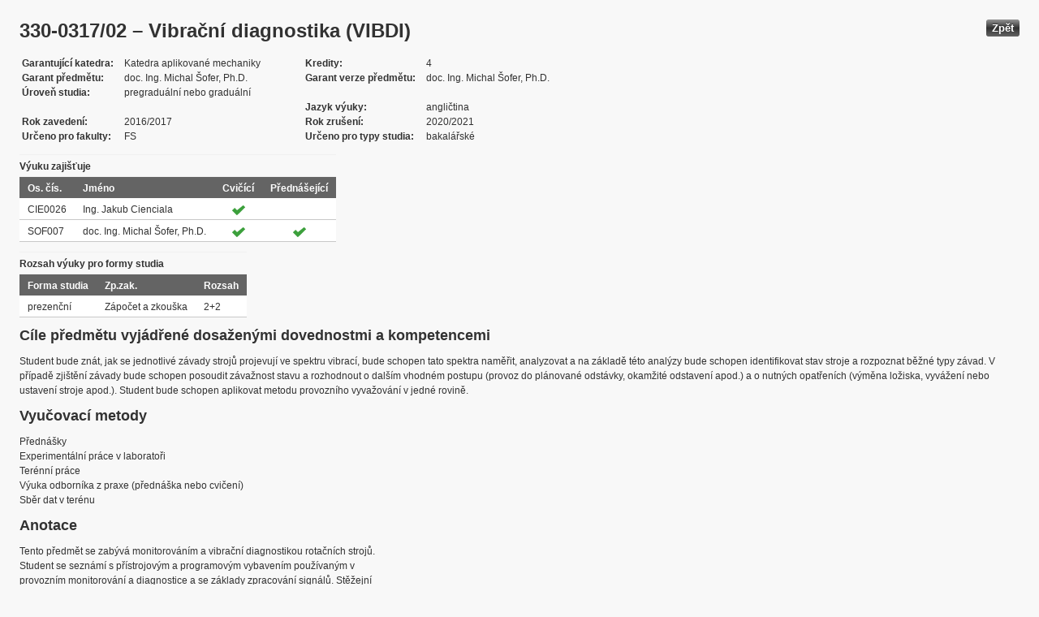

--- FILE ---
content_type: text/html; charset=UTF-8
request_url: https://edison.sso.vsb.cz/cz.vsb.edison.edu.study.prepare.web/SubjectVersion.faces?version=330-0317/02&locale=cs&back=true
body_size: 74771
content:


<!DOCTYPE html>










    <html xmlns="http://www.w3.org/1999/xhtml">
<head>
<META http-equiv="Content-Type" content="text/html; charset=UTF-8">








<title>330-0317/02 &#8211; Vibra&#269;n&#237; diagnostika (VIBDI)</title>



<LINK rel="stylesheet" type="text/css" href="theme/default.css" title="Style">
<LINK rel="stylesheet" type="text/css" href="theme/unis.css" title="Style">
</head>
<body onload="hide(); return false">

  
    <button class="button" style="float: right" onclick="window.history.back()">
      Zp&#283;t
    </button>
  <form id="form1" name="form1" method="post" action="/cz.vsb.edison.edu.study.prepare.web/SubjectVersion.faces" enctype="application/x-www-form-urlencoded">

    <script type="text/javascript">
					function hide() {
						toggleVisibility('form1:tableStudyPlans');
						toggleVisibility('form1:tableSubjectBlocks');
						toggleVisibility('form1:tableEnquiries');
						var element = document
								.getElementById('form1:passConditions:buttonShowHide');
						if (element != null)
							toggleVisibility('form1:passConditions:subjectPassCondtionsTables');
					}

					function toggleVisibility(elementId) {
						var element = document.getElementById(elementId);
						if (element.style.display == '')
							element.style.display = 'none';
						else
							element.style.display = '';
					}
				</script>

    <DIV class="messagesBlock">
      <div id="form1:messages1"></div>
    </DIV>


    
      <div id="card-subject">
        <H1>
          <span class="outputText">330-0317/02 &#8211; Vibra&#269;n&#237; diagnostika (VIBDI)</span>
        </H1>

        <table class="panelGrid detail"><tbody><tr><td class="label"><span class="outputText">Garantuj&#237;c&#237; katedra</span></td><td class="value"><span class="outputText">Katedra aplikovan&#233; mechaniky</span></td><td class="label"><span class="outputText">Kredity</span></td><td class="value"><span class="outputText">4</span></td></tr><tr><td class="label"><span class="outputText">Garant p&#345;edm&#283;tu</span></td><td class="value"><span class="outputText">doc. Ing. Michal &#352;ofer, Ph.D.</span></td><td class="label"><span class="outputText">Garant verze p&#345;edm&#283;tu</span></td><td class="value"><span class="outputText">doc. Ing. Michal &#352;ofer, Ph.D.</span></td></tr><tr><td class="label"><span class="outputText">&#218;rove&#328; studia</span></td><td class="value"><span class="outputText">pregradu&#225;ln&#237; nebo gradu&#225;ln&#237;</span></td><td class="label"><span class="outputText"></span></td><td class="value"></td></tr><tr><td class="label"><span class="outputText"></span></td><td class="value"><span class="outputText"></span></td><td class="label"><span class="outputText">Jazyk v&#253;uky</span></td><td class="value"><span class="outputText">angli&#269;tina</span></td></tr><tr><td class="label"><span class="outputText">Rok zaveden&#237;</span></td><td class="value"><span class="outputText">2016/2017</span></td><td class="label"><span class="outputText">Rok zru&#353;en&#237;</span></td><td class="value"><span class="outputText">2020/2021</span></td></tr><tr><td class="label"><span class="outputText">Ur&#269;eno pro fakulty</span></td><td class="value"><span class="outputText">FS</span></td><td class="label"><span class="outputText">Ur&#269;eno pro typy studia</span></td><td class="value"><span class="outputText">bakal&#225;&#345;sk&#233;</span></td></tr></tbody></table><table id="form1:tableTeachers" class="dataTable" ><thead ><tr ><th scope="colgroup" class="headerClass" colspan="4" ><span class="outputText">V&#253;uku zaji&#353;&#357;uje</span></th></tr>
<tr ><th class="headerClass" scope="col" ><span class="outputText">Os. &#269;&#237;s.</span></th><th class="headerClass" scope="col" ><span class="outputText">Jm&#233;no</span></th><th class="headerClass" scope="col" ><span class="outputText">Cvi&#269;&#237;c&#237;</span></th><th class="headerClass" scope="col" ><span class="outputText">P&#345;edn&#225;&#353;ej&#237;c&#237;</span></th></tr>
</thead><tbody >
<tr class="evenRow" ><td class="columnClass1" ><span class="outputText">CIE0026</span></td>
<td class="columnClass1" ><span class="outputText">Ing. Jakub Cienciala</span></td>
<td class="centered" ><img src="/cz.vsb.edison.edu.study.prepare.web/img/symbols/selected-green.png" class="graphicImageEx" /></td>
<td class="centered" ></td>
</tr>
<tr class="oddRow" ><td class="columnClass1" ><span class="outputText">SOF007</span></td>
<td class="columnClass1" ><span class="outputText">doc. Ing. Michal &#352;ofer, Ph.D.</span></td>
<td class="centered" ><img src="/cz.vsb.edison.edu.study.prepare.web/img/symbols/selected-green.png" class="graphicImageEx" /></td>
<td class="centered" ><img src="/cz.vsb.edison.edu.study.prepare.web/img/symbols/selected-green.png" class="graphicImageEx" /></td>
</tr>
</tbody>
</table>
<table id="form1:tableForms" class="dataTable" ><thead ><tr ><th scope="colgroup" class="headerClass" colspan="3" ><span class="outputText">Rozsah v&#253;uky pro formy studia</span></th></tr>
<tr ><th class="headerClass" scope="col" ><span class="outputText">Forma studia</span></th><th class="headerClass" scope="col" ><span class="outputText">Zp.zak.</span></th><th class="headerClass" scope="col" ><span class="outputText">Rozsah</span></th></tr>
</thead><tbody >
<tr class="evenRow" ><td class="columnClass1" ><span class="outputText">prezen&#269;n&#237;</span></td>
<td class="columnClass1" ><span class="outputText">Z&#225;po&#269;et a zkou&#353;ka</span></td>
<td class="columnClass1" ><span class="outputText">2+2</span></td>
</tr>
</tbody>
</table>

          <h3>
            <span class="outputText">C&#237;le p&#345;edm&#283;tu vyj&#225;d&#345;en&#233; dosa&#382;en&#253;mi dovednostmi a kompetencemi</span>
          </h3>
          <div id="form1:j_id_jsp_2139457300_69" class="preWrap">Student bude zn&#225;t, jak se jednotliv&#233; z&#225;vady stroj&#367; projevuj&#237; ve spektru vibrac&#237;, bude schopen tato spektra nam&#283;&#345;it, analyzovat a na z&#225;klad&#283; t&#233;to anal&#253;zy bude schopen identifikovat stav stroje a rozpoznat b&#283;&#382;n&#233; typy z&#225;vad. V p&#345;&#237;pad&#283; zji&#353;t&#283;n&#237; z&#225;vady bude schopen posoudit z&#225;va&#382;nost stavu a rozhodnout o dal&#353;&#237;m vhodn&#233;m postupu (provoz do pl&#225;novan&#233; odst&#225;vky, okam&#382;it&#233; odstaven&#237; apod.) a o nutn&#253;ch opat&#345;en&#237;ch (v&#253;m&#283;na lo&#382;iska, vyv&#225;&#382;en&#237; nebo ustaven&#237; stroje apod.). Student bude schopen aplikovat metodu provozn&#237;ho vyva&#382;ov&#225;n&#237; v jedn&#233; rovin&#283;.</div>
          <h3>
            <span class="outputText">Vyu&#269;ovac&#237; metody</span>
          </h3>
          <p>
            P&#345;edn&#225;&#353;ky
              <br />
            Experiment&#225;ln&#237; pr&#225;ce v laborato&#345;i
              <br />
            Ter&#233;nn&#237; pr&#225;ce
              <br />
            V&#253;uka odborn&#237;ka z praxe (p&#345;edn&#225;&#353;ka nebo cvi&#269;en&#237;)
              <br />
            Sb&#283;r dat v ter&#233;nu
              <br />
            
          </p>
        
          <h3>
            <span class="outputText">Anotace</span>
          </h3>
          <div id="form1:j_id_jsp_2139457300_77" class="preWrap">Tento p&#345;edm&#283;t se zab&#253;v&#225; monitorov&#225;n&#237;m a vibra&#269;n&#237; diagnostikou rota&#269;n&#237;ch stroj&#367;. 
Student se sezn&#225;m&#237; s p&#345;&#237;strojov&#253;m a programov&#253;m vybaven&#237;m pou&#382;&#237;van&#253;m v 
provozn&#237;m monitorov&#225;n&#237; a diagnostice a se z&#225;klady zpracov&#225;n&#237; sign&#225;l&#367;. St&#283;&#382;ejn&#237; 
&#269;&#225;st p&#345;edm&#283;tu tvo&#345;&#237; sezn&#225;men&#237; se s b&#283;&#382;n&#253;mi typy z&#225;vad, kter&#233; se mohou u rota&#269;n&#237;ch stroj&#367; vyskytnout a zp&#367;soby jejich identifikace z nam&#283;&#345;en&#253;ch spekter nebo &#269;asov&#253;ch pr&#367;b&#283;h&#367; vibrac&#237;.</div>
          <h3>
            <span class="outputText">Povinn&#225; literatura:</span>
          </h3>
          <div id="form1:j_id_jsp_2139457300_81" class="preWrap"><span class="outputText">[1] BILO&#352;,J., BILO&#352;OV&#193;, A.: Aplikovan&#253; mechanik jako sou&#269;&#225;st t&#253;mu konstrukt&#233;r&#367; a v&#253;voj&#225;&#345;&#367;: &#269;&#225;st Vibra&#269;n&#237; diagnostika. Dostupn&#253; z https://www.vsb.cz/e-vyuka/cs/subject-version/?id=45350
[2] Vybran&#233; normy &#268;SN - ISO (10816-1 a&#382; 6, 7919-1 a&#382; 5, 5348, 13373-1, 13380, 17359, 1940-1,13342)
[3] Handbook of noise and vibration control [online]. Hoboken: Wiley, 2008 [cit. 2018-01-12]. <a href='https://katalog.vsb.cz/search?type=global&q=9780470209707'>ISBN 978-0-470-20970-7</a>.</span></div>
          <h3>
            <span class="outputText">Doporu&#269;en&#225; literatura:</span>
          </h3>
          <div id="form1:j_id_jsp_2139457300_85" class="preWrap">[1] T&#366;MA, J. Zpracov&#225;n&#237; sign&#225;l&#367; z&#237;skan&#253;ch z mechanick&#253;ch syst&#233;m&#367; u&#382;it&#237;m FFT. Praha: Sd&#283;lovac&#237; technika, 1997. 173 s.
[3] RANDAL, R. B. Frequency Analysis, Bruel and Kjaer. 1987. 344 s.
[4] FRYML, B.- BOR&#366;VKA, V. Vyva&#382;ov&#225;n&#237; rota&#269;n&#237;ch stroj&#367; v technick&#233; praxi. Praha: SNTL, 1962. 237 s.
[2] SKF COND. MONIT. Pr&#367;vodce vibra&#269;n&#237; diagnostikou I &#8211; III. Praha, 1994. 162 s.
[3] SKF COND. MONIT. Anal&#253;za vibrac&#237; I. Praha, 1996. 104 s.
[4] SKF COND. MONIT. P&#345;&#237;ru&#269;ka pro u&#382;ivatele datakolektoru Microlog CMVA40. 1994. 60 s.
[5] SKF COND. MONIT. P&#345;&#237;ru&#269;ka pro u&#382;ivatele programu PRISM4 for Windows. 70 s.
[9] BERRY , J. E. Ov&#283;&#345;en&#225; metoda specifikov&#225;n&#237; poplachov&#253;ch &#250;rovn&#237; a frekvenc&#237; pro spektr&#225;ln&#237; p&#225;sma p&#345;i pou&#382;it&#237; sou&#269;asn&#253;ch programov&#253;ch syst&#233;m&#367; prediktivn&#237; &#250;dr&#382;by. Praha: SKF, 1994. 110 s.
[10] BILO&#352;OV&#193;, A. T&#253;mov&#225; cvi&#269;en&#237; p&#345;edm&#283;tu Vibra&#269;n&#237; diagnostika: n&#225;vody do cvi&#269;en&#237; p&#345;edm&#283;tu "Vibra&#269;n&#237; diagnostika". Ostrava: V&#352;B - Technick&#225; univerzita Ostrava, 2011. Dostupn&#253; z https://projekty.fs.vsb.cz/147/ucebniopory/978-80-248-2757-5.pdf
</div>
          <h3>
            <span class="outputText">Dal&#353;&#237; studijn&#237; materi&#225;ly</span>
          </h3>
          <div id="form1:j_id_jsp_2139457300_89"><a id="form1:j_id_jsp_2139457300_90" href="https://www.vsb.cz/e-vyuka/cs/subject/330-0317/02">Studijn&#237; opory v syst&#233;mu E-v&#253;uka</a></div>
          <h3>
            <span class="outputText">Forma zp&#367;sobu ov&#283;&#345;en&#237; studijn&#237;ch v&#253;sledk&#367; a dal&#353;&#237; po&#382;adavky na studenta</span>
          </h3>
          <div id="form1:j_id_jsp_2139457300_94" class="preWrap">Studenti zpracov&#225;vaj&#237; z ka&#382;d&#233;ho m&#283;&#345;en&#237; protokol. Jeho spr&#225;vn&#233; zpracov&#225;n&#237; sv&#283;d&#269;&#237; o pochopen&#237; principu a zp&#367;sobu pou&#382;it&#233; metody.</div>
          <h3>
            <span class="outputText">E-learning</span>
          </h3>
          <div id="form1:j_id_jsp_2139457300_103" class="preWrap"><span class="outputText"></span></div>
          <h3>
            <span class="outputText">Dal&#353;&#237; po&#382;adavky na studenta</span>
          </h3>
          <div id="form1:j_id_jsp_2139457300_107" class="preWrap"><span class="outputText">aaaaaaaaaaaaaaaaaaaaaaaaaaaaaaaaaa</span></div>
          <h3>
            <span class="outputText">Prerekvizity</span>
          </h3>
          
            <P>
              <span id="form1:textcardNoRows" class="outputText">P&#345;edm&#283;t nem&#225; &#382;&#225;dn&#233; prerekvizity.</span>
            </P>
          
          <h3>
            <span class="outputText">Korekvizity</span>
          </h3>
          
            <P>
              <span class="outputText">P&#345;edm&#283;t nem&#225; &#382;&#225;dn&#233; korekvizity.</span>
            </P>
          
          <h3>
            <span class="outputText">Osnova p&#345;edm&#283;tu</span>
          </h3>
          <div id="form1:j_id_jsp_2139457300_151" class="preWrap"><span class="outputText">1. Technick&#225; diagnostika, &#250;&#269;el a prost&#345;edky
2. Vibra&#269;n&#237; diagnostika rota&#269;n&#237;ch stroj&#367;. Celkov&#233; vibrace, zp&#367;soby m&#283;&#345;en&#237;, 
hodnocen&#237; dle &#268;SN ISO.
3. Sn&#237;ma&#269;e vibrac&#237;: akcelerometry a bezdotykov&#233; sn&#237;ma&#269;e v&#253;chylky &#8211; princip, 
pou&#382;it&#237; a vliv uchycen&#237; na charakteristiky (dle &#268;SN ISO resp. dle API).
4. Frekven&#269;n&#237; anal&#253;za, FFT, realizace DFT v analyz&#225;toru. Z&#225;kladn&#237; chyby a 
jejich &#345;e&#353;en&#237;. Nastaven&#237;: rozli&#353;en&#237;, oken, pr&#367;m&#283;rov&#225;n&#237;, spou&#353;t&#283;.
5. Diagnostika z&#225;vad stroj&#367; s vyu&#382;it&#237;m anal&#253;zy spekter a trend&#367;. Z&#225;klady pr&#225;ce 
s datab&#225;zov&#253;m programem pro detekci vznikaj&#237;c&#237; z&#225;vady. Provozn&#237; vyva&#382;ov&#225;n&#237;.
6. M&#283;&#345;en&#237; vlastn&#237;ch frekvenc&#237; &#269;&#225;st&#237; stroj&#367; v&#269;etn&#283; ulo&#382;en&#237;.
7. Diagnostika valiv&#253;ch lo&#382;isek a rotoru na kluzn&#253;ch lo&#382;isk&#225;ch.
8. Diagnostika elektromotor&#367;, anal&#253;za nap&#225;jec&#237;ho proudu.
9. Zviditeln&#283;n&#237; provozn&#237;ch tvar&#367; kmitu.
10. Monitorov&#225;n&#237; stroj&#367; s vyu&#382;it&#237;m periodick&#233;ho syst&#233;mu nebo on-line syst&#233;mu.</span></div>
          <h3>
            <span class="outputText">Podm&#237;nky absolvov&#225;n&#237; p&#345;edm&#283;tu </span>
          </h3>
          <p id="form1:j_id_jsp_2139457300_155"><span id="form1:text13" class="outputText">Podm&#237;nky absolvov&#225;n&#237; jsou definov&#225;ny pouze pro konkr&#233;tn&#237; verzi p&#345;edm&#283;tu a formu studia</span></p>

        <h3>
          <span class="outputText">V&#253;skyt ve studijn&#237;ch pl&#225;nech</span>
        </h3>

        <input id="form1:buttonShowHide" name="form1:buttonShowHide" type="button" value="Uk&#225;zat/Skr&#253;t" onclick="toggleVisibility('form1:tableStudyPlans'); return false" class="commandExButton button" /><table id="form1:tableStudyPlans" class="dataTable" ><thead ><tr ><th class="headerClass" scope="col" ><span class="outputText">Akademick&#253; rok</span></th><th class="headerClass" scope="col" ><span class="outputText">Program</span></th><th class="headerClass" scope="col" ><span class="outputText">Obor/spec.</span></th><th class="headerClass" scope="col" ><span class="outputText">Spec.</span></th><th class="headerClass" scope="col" ><span class="outputText">Zam&#283;&#345;en&#237;</span></th><th class="headerClass" scope="col" ><span class="outputText">Forma</span></th><th class="headerClass" scope="col" ><span class="outputText">Jazyk v&#253;uky </span></th><th class="headerClass" scope="col" ><span class="outputText">Konz. st&#345;.</span></th><th class="headerClass" scope="col" ><span class="outputText">Ro&#269;n&#237;k</span></th><th class="headerClass" scope="col" ><span title="zimn&#237;" class="outputText">Z</span></th><th class="headerClass" scope="col" ><span title="letn&#237;" class="outputText">L</span></th><th class="headerClass" scope="col" ><span class="outputText">Typ povinnosti</span></th><th class="headerClass" scope="col" ><img src="/cz.vsb.edison.edu.study.prepare.web/.ibmjsfres/img/1x1.gif" ></img></th></tr>
</thead><tbody >
<tr class="evenRow" ><td ><span class="outputText">2019/2020</span></td>
<td ><span class="outputText">(B2341) Stroj&#237;renstv&#237;</span></td>
<td ><span class="outputText">(3901R003) Aplikovan&#225; mechanika</span></td>
<td ></td>
<td ><span class="outputText"></span></td>
<td ><span class="outputText">P</span></td>
<td ><span class="outputText">angli&#269;tina</span></td>
<td ><span class="outputText">Ostrava</span></td>
<td ><span class="outputText">3</span></td>
<td ></td>
<td ><img src="img/icons/small/active/confirm.png" class="graphicImageEx" /></td>
<td ><span class="outputText">povinn&#253;</span></td>
<td ><a id="form1:tableStudyPlans:0:j_id_jsp_2139457300_200" href="https://edison.sso.vsb.cz/cz.vsb.edison.edu.study.prepare.web/StudyPlan.faces?studyPlanId=21782&amp;locale=cs&amp;back=true" class="outputText">stu. pl&#225;n</a></td>
</tr>
<tr class="oddRow" ><td ><span class="outputText">2018/2019</span></td>
<td ><span class="outputText">(B2341) Stroj&#237;renstv&#237;</span></td>
<td ><span class="outputText">(3901R003) Aplikovan&#225; mechanika</span></td>
<td ></td>
<td ><span class="outputText"></span></td>
<td ><span class="outputText">P</span></td>
<td ><span class="outputText">angli&#269;tina</span></td>
<td ><span class="outputText">Ostrava</span></td>
<td ><span class="outputText">3</span></td>
<td ></td>
<td ><img src="img/icons/small/active/confirm.png" class="graphicImageEx" /></td>
<td ><span class="outputText">povinn&#253;</span></td>
<td ><a id="form1:tableStudyPlans:1:j_id_jsp_2139457300_200" href="https://edison.sso.vsb.cz/cz.vsb.edison.edu.study.prepare.web/StudyPlan.faces?studyPlanId=20914&amp;locale=cs&amp;back=true" class="outputText">stu. pl&#225;n</a></td>
</tr>
<tr class="evenRow" ><td ><span class="outputText">2017/2018</span></td>
<td ><span class="outputText">(B2341) Stroj&#237;renstv&#237;</span></td>
<td ><span class="outputText">(3901R003) Aplikovan&#225; mechanika</span></td>
<td ></td>
<td ><span class="outputText"></span></td>
<td ><span class="outputText">P</span></td>
<td ><span class="outputText">angli&#269;tina</span></td>
<td ><span class="outputText">Ostrava</span></td>
<td ><span class="outputText">3</span></td>
<td ></td>
<td ><img src="img/icons/small/active/confirm.png" class="graphicImageEx" /></td>
<td ><span class="outputText">povinn&#253;</span></td>
<td ><a id="form1:tableStudyPlans:2:j_id_jsp_2139457300_200" href="https://edison.sso.vsb.cz/cz.vsb.edison.edu.study.prepare.web/StudyPlan.faces?studyPlanId=20247&amp;locale=cs&amp;back=true" class="outputText">stu. pl&#225;n</a></td>
</tr>
<tr class="oddRow" ><td ><span class="outputText">2016/2017</span></td>
<td ><span class="outputText">(B2341) Stroj&#237;renstv&#237;</span></td>
<td ><span class="outputText">(3901R003) Aplikovan&#225; mechanika</span></td>
<td ></td>
<td ><span class="outputText"></span></td>
<td ><span class="outputText">P</span></td>
<td ><span class="outputText">angli&#269;tina</span></td>
<td ><span class="outputText">Ostrava</span></td>
<td ><span class="outputText">3</span></td>
<td ></td>
<td ><img src="img/icons/small/active/confirm.png" class="graphicImageEx" /></td>
<td ><span class="outputText">povinn&#253;</span></td>
<td ><a id="form1:tableStudyPlans:3:j_id_jsp_2139457300_200" href="https://edison.sso.vsb.cz/cz.vsb.edison.edu.study.prepare.web/StudyPlan.faces?studyPlanId=19607&amp;locale=cs&amp;back=true" class="outputText">stu. pl&#225;n</a></td>
</tr>
</tbody>
</table>


        <h3>
          <span class="outputText">V&#253;skyt ve speci&#225;ln&#237;ch bloc&#237;ch</span>
        </h3>

        <input id="form1:buttonShowHideBlocks" name="form1:buttonShowHideBlocks" type="button" value="Uk&#225;zat/Skr&#253;t" onclick="toggleVisibility('form1:tableSubjectBlocks'); return false" class="commandExButton button" /><table id="form1:tableSubjectBlocks" class="dataTable" ><thead ><tr ><th class="headerClass" scope="col" ><span class="outputText">N&#225;zev bloku</span></th><th class="headerClass" scope="col" ><span class="outputText">Akademick&#253; rok</span></th><th class="headerClass" scope="col" ><span class="outputText">Forma studia</span></th><th class="headerClass" scope="col" ><span class="outputText">Jazyk v&#253;uky </span></th><th class="headerClass" scope="col" ><span class="outputText">Ro&#269;n&#237;k</span></th><th class="headerClass" scope="col" ><span title="zimn&#237;" class="outputText">Z</span></th><th class="headerClass" scope="col" ><span title="letn&#237;" class="outputText">L</span></th><th class="headerClass" scope="col" ><span class="outputText">Typ bloku</span></th><th class="headerClass" scope="col" ><span class="outputText">Vlastn&#237;k bloku</span></th><th class="headerClass" scope="col" ><img src="/cz.vsb.edison.edu.study.prepare.web/.ibmjsfres/img/1x1.gif" ></img></th></tr>
</thead><tbody >
<tr class="evenRow" ><td ><span class="outputText">ECTS - MechEng - Bachelor Studies</span></td>
<td ><span class="outputText">2018/2019</span></td>
<td ><span class="outputText">prezen&#269;n&#237;</span></td>
<td ><span class="outputText">angli&#269;tina</span></td>
<td ><span class="outputText"></span></td>
<td ></td>
<td ><img src="img/icons/small/active/confirm.png" class="graphicImageEx" /></td>
<td ><span class="outputText">povinn&#283; voliteln&#253;</span></td>
<td ><span class="outputText">301 - Studijn&#237; odd&#283;len&#237; a International Office</span></td>
<td ><a id="form1:tableSubjectBlocks:0:j_id_jsp_2139457300_238" href="https://edison.sso.vsb.cz/cz.vsb.edison.edu.study.prepare.web/SubjectBlock.faces?subjectBlockId=32457&amp;locale=cs&amp;back=true" class="outputText">stu. blok</a></td>
</tr>
<tr class="oddRow" ><td ><span class="outputText">ECTS - MechEng - Bachelor Studies</span></td>
<td ><span class="outputText">2017/2018</span></td>
<td ><span class="outputText">prezen&#269;n&#237;</span></td>
<td ><span class="outputText">angli&#269;tina</span></td>
<td ><span class="outputText"></span></td>
<td ><img src="img/icons/small/active/confirm.png" class="graphicImageEx" /></td>
<td ></td>
<td ><span class="outputText">povinn&#283; voliteln&#253;</span></td>
<td ><span class="outputText">301 - Studijn&#237; odd&#283;len&#237; a International Office</span></td>
<td ><a id="form1:tableSubjectBlocks:1:j_id_jsp_2139457300_238" href="https://edison.sso.vsb.cz/cz.vsb.edison.edu.study.prepare.web/SubjectBlock.faces?subjectBlockId=30596&amp;locale=cs&amp;back=true" class="outputText">stu. blok</a></td>
</tr>
<tr class="evenRow" ><td ><span class="outputText">ECTS - MechEng - Bachelor Studies</span></td>
<td ><span class="outputText">2016/2017</span></td>
<td ><span class="outputText">prezen&#269;n&#237;</span></td>
<td ><span class="outputText">angli&#269;tina</span></td>
<td ><span class="outputText"></span></td>
<td ><img src="img/icons/small/active/confirm.png" class="graphicImageEx" /></td>
<td ></td>
<td ><span class="outputText">povinn&#283; voliteln&#253;</span></td>
<td ><span class="outputText">301 - Studijn&#237; odd&#283;len&#237; a International Office</span></td>
<td ><a id="form1:tableSubjectBlocks:2:j_id_jsp_2139457300_238" href="https://edison.sso.vsb.cz/cz.vsb.edison.edu.study.prepare.web/SubjectBlock.faces?subjectBlockId=29198&amp;locale=cs&amp;back=true" class="outputText">stu. blok</a></td>
</tr>
</tbody>
</table>


        <h3>
          <span class="outputText">Hodnocen&#237; V&#253;uky</span>
        </h3>

        <p id="form1:j_id_jsp_2139457300_245"><span class="outputText">P&#345;edm&#283;t neobsahuje &#382;&#225;dn&#233; hodnocen&#237;.</span></p>

		<br /><br />
        <table id="form1:tableEnquiries" ><tbody >
</tbody>
</table>


      </div>
    <input type="hidden" name="form1_SUBMIT" value="1" /><input type="hidden" name="javax.faces.ViewState" id="j_id__v_0:javax.faces.ViewState:1" value="7suIT9s8wW9cjCyC5GjynnzgPqaxUTYo1nISqNg7SHgYgG6UMjwJIgUe6cA3Zt4b81/kYg3RgURxrn/gBG0MakXQLte9upKYxam6f1lJrkVbYMqj3XmQPjNMAGaXmu6Pw2WsIggPTh0DU2pIC8qCfhJVma6IGg1xieZzMkfEfKIbVW5qjnZ8lnifQ/H12Q/yeXmbP9M8UWcDgEl9fXZ32RQoCLhr5UhbZSO0IX1uVnuABlcklFS4uUqmhOBrfJ+Fcc2AlbuUAjIk1pch823LSAClCFl8bYoqk9g6NO/YB7P4ZknKMWQtkTY1ukzPndZlWkdtPj6IxCDo/UwFA4UlBk+0vu48Ce8P1gjsef1JRsg+8Ntk5H6B20VNc8waRsDwiVLPMG/ZO3wiIias5tu5+lL8ZWXfRvwgd29hEjt6r8rOyKsdIGfOO1HjH/tOIqAy/[base64]//zwzxG8Z8DjyWP9QZXdO2wCRA1xNWlXEvFwexxGT3KK+w9I5vzkjDy632CQBl1omhZ4DcL0KV8NA8TxjisCHw2FK+CYMZCDxbFN7UOfqjdWWIvLoSkRTzziVSE9xeIjOSxOXJkGcMPbkl8Cd1IgNzgEswsaexiijFyDfQQWPQE4OzImIRxsVQhiKIB/r36HvdKBHjMCufysJyCtBtY8CBWqVfrPGmQ3s6BjK23ttyiwnP6xciUl2ixijZuOtHDh/socB3thPYEQpKZSjTETVGsxiIStoajhFR06uJ/YQSABzIMXbPuGcor7D0jm/OQS+QBKCrbx9GiaFngNwvQpXw0DxPGOKwIfDYUr4JgxkIPFsU3tQ5+qkEk5H21ND/HYddC0i8j+18DD25HJXT1qkP8WD31rLNuNaenWvrGJClUIYiiAf69+paZsQwoJxCA7nGbvYo/3wUvVtTNlrybP/SmaOl2w6Ec7bAJEDXE1aZ3frhQ/Msjz1pDIFrVvfYGqdqLjZQeJp60sxA+so5aI07XHcBq4yJ4jn5FmV23nHSgvdJ2CgSrjQ7BpAtv5/dJk1BFOLY1mfJeHo7PciZkSJeQhhkQSNbaQ/xYPfWss241p6da+sYkKVQhiKIB/r36lpmxDCgnEIPFXmqJowcpfS9W1M2WvJs/9KZo6XbDoRztsAkQNcTVp60SAnpNbP6jWkMgWtW99gap2ouNlB4mnrSzED6yjlojTtcdwGrjIniDNdJ2p6YYeKC90nYKBKuNDsGkC2/n90mTUEU4tjWZ8l4ejs9yJmRKLjYasag/tuJD/Fg99ayzbjWnp1r6xiQpVCGIogH+vfqWmbEMKCcQgvVDms9KAyA9L1bUzZa8mz/0pmjpdsOhHO2wCRA1xNWmJwITePkTHctaQyBa1b32Bqnai42UHiaetLMQPrKOWiNO1x3AauMieiclYGuTvyMsPE9amGwwFAacuviyWnYKYKC90nYKBKuNDsGkC2/n90mTUEU4tjWZ8l4ejs9yJmRKDnz6IG9b3Ven1aRWsugUGDCVU4a0yIYuLDcrWbu/Tzv0zA8xR1eqjp4d93DuKo+PGz9P8EecWMybb0PAhlrRok+Fa/awBSu8xLvbvlEcDq9r9tOQwhZMLLS949OyDynfcWl6GnQI4YXUaQflwPjCVaJoWeA3C9Cmh97IeaomLER8NhSvgmDGQg8WxTe1Dn6oSiGKiG87AphuBOZVRAfIjpOI+QfM2oksCb9GLTdXyTWNai/xwt5ByDCVU4a0yIYuLDcrWbu/TzhtTEpluKdvKp4d93DuKo+PGz9P8EecWMybb0PAhlrRo3sVKn5nV5j0xLvbvlEcDq9r9tOQwhZMLLS949OyDynfcWl6GnQI4YQI39NipagxttLFlUZpYvOCtLMQPrKOWiNO1x3AauMieIMnJScCj9SMoL3SdgoEq40OwaQLb+f3SZNQRTi2NZnyXh6Oz3ImZEhWHue/2ujPQkP8WD31rLNuNaenWvrGJClUIYiiAf69+h73SgR4zArnGHr5BFOKssEvVtTNlrybP/SmaOl2w6Ec7bAJEDXE1aYUSxzPZS7A/1pDIFrVvfYGqdqLjZQeJp60sxA+so5aI07XHcBq4yJ5yJJFokTFw1ygvdJ2CgSrjQ7BpAtv5/dJk1BFOLY1mfJeHo7PciZkS0mRK9QtX+neQ/xYPfWss241p6da+sYkKVQhiKIB/r36HvdKBHjMCuU+Di6PQQA3eS9W1M2WvJs/9KZo6XbDoRztsAkQNcTVpGcUf7R+1D97WkMgWtW99gap2ouNlB4mnrSzED6yjlojTtcdwGrjInlIvlH3Na8DTKC90nYKBKuNDsGkC2/n90mTUEU4tjWZ8l4ejs9yJmRLU0KUPsPXdT5D/Fg99ayzbjWnp1r6xiQpVCGIogH+vfoe90oEeMwK50yD8kxAc8ihL1bUzZa8mz/0pmjpdsOhHO2wCRA1xNWm89EJQFRkxl9aQyBa1b32Bqnai42UHiaetLMQPrKOWiNO1x3AauMieHnZ7S0ZDhkVgJyjt/MEFHCM5LE5cmQZww9uSXwJ3UiA3OASzCxp7GJQjknCHwTq9h9I4LM5YqAsMJVThrTIhi4sNytZu79PO0yD8kxAc8iiusAMtfBNiY3wEXGRoaHqkrrADLXwTYmPQ1V0ExF3NXUvVtTNlrybP/[base64]/Ri03V8k1jWov8cLeQcgwlVOGtMiGLiw3K1m7v084g3WVxi+KjWY1p6da+sYkKVQhiKIB/r341gT2ZFpcc8c+mlQMJ6nbCrTwDKxICAXTqckncCF/yqZx0hO9RICuFS9W1M2WvJs/9KZo6XbDoRztsAkQNcTVpQKjaaRVgIDdvua9s1psmg56x631HqJPkfA3cFjxu86le5GCvmpk7BwZuZK/DQjdduHDImLzN/n4bpIRLY2mkABC7F+Irrnv4bW+t+ZO5i4ItL3j07IPKd9xaXoadAjhhpSBhVnQ1Sg1MWSj3ditR6K0sxA+so5aI07XHcBq4yJ7y1JPa3eTkQbowu9dysqP6jrzhNfo0/l3OYCJhUuYHWygvdJ2CgSrjQ7BpAtv5/dJk1BFOLY1mfJeHo7PciZkS29vfcH2jZZvYddC0i8j+10Upx3vJwKN1kZYco6ZFa0uNaenWvrGJClUIYiiAf69+WZyjni1ihuK0LsLoYCaMsMbP0/wR5xYzJtvQ8CGWtGjhx9AbriCNaG1Q5ZrIp+hLsyU9rYkSqaxzIm8+M8WpRdn9A5aafTnF2v205DCFkwstL3j07IPKd9xaXoadAjhhiX5Ig4fy8VftWp8jT/Ir1AZuZK/DQjdduHDImLzN/n4bpIRLY2mkAJsiw5p8glMlM9ZV309VwENW13Wnl8rWaP61ixxs5DX8wDN+JW/[base64]/l3OYCJhUuYHWygvdJ2CgSrjQ7BpAtv5/dJk1BFOLY1mfJeHo7PciZkSNq60j9jbvd3YddC0i8j+10Upx3vJwKN1kP8WD31rLNuNaenWvrGJClUIYiiAf69+9esF1nWdmeJpUV0mOy3xP8bP0/wR5xYzJtvQ8CGWtGjShgkVbliD/[base64]/7r1gLq9DYMLGn56pLufN43bD1Nm7JeAOj0fnT+r3Guf+AEbQxqdu33TGCyIsICb9GLTdXyTWNai/xwt5ByDCVU4a0yIYuLDcrWbu/Tzvh0ak2V0nGrNflGPWFOgQ4c9I7Ulra9V6eHfdw7iqPjxs/T/BHnFjMm29DwIZa0aN+G5x5u/PO0/KwnIK0G1jwIFapV+s8aZJNcII4sUOSV2v205DCFkwstL3j07IPKd9xaXoadAjhh2mRo6z6ycyOMmE0lEvsIC8OWjE7nxeKERMktWvqCTgAff2IYIpb3CTcpKba8jylPrSzED6yjlojTtcdwGrjInuD7qDD0Wcb2x1RetNaMQUYfDYUr4JgxkIPFsU3tQ5+qf/jzJRIp6kYbgTmVUQHyI0jc7VWVk0LoAm/Ri03V8k1jWov8cLeQcgwlVOGtMiGLiw3K1m7v085KHo3w10Dx2TX5Rj1hToEO3orHNxadW2Gnh33cO4qj48bP0/wR5xYzJtvQ8CGWtGjYOgtSF12CFMu68pilF1wEZnO1VduaNwQDfF2eRIlRJWd2JJl09rp7PNoZt23zfXNSK1UyGZPa4TS4CXrv9oTZeUA2UAH7oHh5JPJRr+mTvsbP0/wR5xYzJtvQ8CGWtGjtAI8ZRLzWZfysJyCtBtY8CBWqVfrPGmS+paq7QP3HbNr9tOQwhZMLLS949OyDynfcWl6GnQI4YZPkKhiDa87mcor7D0jm/OSMPLrfYJAGXWiaFngNwvQpofeyHmqJixEfDYUr4JgxkIPFsU3tQ5+qTC/tR6r0tscvEkwg817l4WTUEU4tjWZ8l4ejs9yJmRI13gL3OCTySOn1aRWsugUGDCVU4a0yIYuLDcrWbu/TzkPBXRcKGEHANflGPWFOgQ4c9I7Ulra9V6eHfdw7iqPjxs/T/BHnFjMm29DwIZa0aAZWUmZfmWDl/KwnIK0G1jwIFapV+s8aZJNcII4sUOSV2v205DCFkwstL3j07IPKd9xaXoadAjhhBhzJ+DMaqdJa/U3t7xcGP60sxA+so5aI07XHcBq4yJ71psv05sN6PsdUXrTWjEFGHw2FK+CYMZCDxbFN7UOfqtPJcAqrqJFrG4E5lVEB8iNI3O1VlZNC6AJv0YtN1fJNY1qL/HC3kHIMJVThrTIhi4sNytZu79POmUlCZ6gpi9Y1+UY9YU6BDt6KxzcWnVthp4d93DuKo+PGz9P8EecWMybb0PAhlrRofjYsljEQxX/xJzQkWWNpNf0pmjpdsOhHO2wCRA1xNWkkXcbWUsXZfvY2v7xa1L4fLS949OyDynfcWl6GnQI4YVioz68sUcl/cor7D0jm/OSgKK7r2UFOdGiaFngNwvQpofeyHmqJixEfDYUr4JgxkIPFsU3tQ5+q/S7zBgEEU04bgTmVUQHyI2T4rTaPpKAIG4E5lVEB8iNk+K02j6SgCAJv0YtN1fJNY1qL/HC3kHIMJVThrTIhi4sNytZu79POi9AOYMVEKxCkMmBurkdPB/mHCdGoBV0vrtRWkplZ/1xCA/i9lHkg26M+8cXavP84ILsHPd0fUPwfDYUr4JgxkIPFsU3tQ5+qHyHN7pgcEhovEkwg817l4WTUEU4tjWZ8l4ejs9yJmRLmBeptnE/rIen1aRWsugUGDCVU4a0yIYuLDcrWbu/TzrjDeCIIShhzNflGPWFOgQ4c9I7Ulra9V6eHfdw7iqPjxs/T/BHnFjMm29DwIZa0aACJ6jv22+ka/KwnIK0G1jwIFapV+s8aZJNcII4sUOSV2v205DCFkwstL3j07IPKd9xaXoadAjhhrPUdYmEF0bJa/U3t7xcGP60sxA+so5aI07XHcBq4yJ5IOTBqUHElY8dUXrTWjEFGHw2FK+CYMZCDxbFN7UOfqp/JtEktQwM7G4E5lVEB8iNI3O1VlZNC6AJv0YtN1fJNY1qL/[base64]/OSgKK7r2UFOdGiaFngNwvQp6F1Y81fgHLcfDYUr4JgxkIPFsU3tQ5+qw/h2i1+31rkPE9amGwwFAacuviyWnYKYKC90nYKBKuPPEIOLw3cy6WTUEU4tjWZ8l4ejs9yJmRKq3X+rNjIiLzQXXOMJyme/ZNQRTi2NZnyXh6Oz3ImZElCsVBtqpA2/cRgVtY+GqHFk1BFOLY1mfJeHo7PciZkSD8qMQnPZhrAbgTmVUQHyI0jc7VWVk0LoAm/Ri03V8k3TCMwl6tPZbAwlVOGtMiGLiw3K1m7v086tgv9BSLSBZdh10LSLyP7XRSnHe8nAo3WQ/xYPfWss24nT1L8PXznkVQhiKIB/r36lpmxDCgnEIPl6ajbtUoSRidPUvw9fOeRVCGIogH+vfqWmbEMKCcQg98VIn2lFxNeJ09S/D1855FUIYiiAf69+paZsQwoJxCBq2kJny5XayjX5Rj1hToEOT17Zq/kaCjKnh33cO4qj4zTh588rFGLnJtvQ8CGWtGgPAXogqekR5TucZu9ij/fBrrADLXwTYmN8BFxkaGh6pK6wAy18E2Jj0NVdBMRdzV1L1bUzZa8mz6qWsuif3Vb/[base64]/4ARtDGp27fdMYLIiwgJv0YtN1fJN0wjMJerT2WwMJVThrTIhi4sNytZu79POZdlJ0tD7g2DYddC0i8j+10Upx3vJwKN12HXQtIvI/temz1gF3/v/+JD/Fg99ayzbidPUvw9fOeRVCGIogH+vfqWmbEMKCcQg/TMDzFHV6qMARstu5yZHet9PgdS6+qiDdXX6QNTMVVSaUnvzttbCBa89NR1FywR7QSs+EQqZvms7bAJEDXE1abGppDQ5rS9jMS7275RHA6uMCNwwv/Xv8i0vePTsg8p33Fpehp0COGHe88ZT85sZQdaQyBa1b32BogytePNi5VStLMQPrKOWiNO1x3AauMie/vGeQj15Mfh4AlNPGuZOaq0sxA+so5aI07XHcBq4yJ6FYkrOcQ3tI8MJBr3w4InTrSzED6yjlojTtcdwGrjInr8ARtshEfJUD6MldLwz7/BtUOWayKfoS7spSwAQa8igaJoWeA3C9CnoXVjzV+Actx8NhSvgmDGQg8WxTe1Dn6oanxUMxQjxzw8T1qYbDAUB5ladiyXyl0koL3SdgoEq488Qg4vDdzLpZNQRTi2NZnyXh6Oz3ImZEsg1P4vLO0bUAm/Ri03V8k3TCMwl6tPZbAwlVOGtMiGLiw3K1m7v087I/hyZtV5mc9DHawlnFL4+DCVU4a0yIYuLDcrWbu/Tzj5FitEWZoTbzcUzBLJnpeahv4L1+pv+WVz9vj3sLiTOkP8WD31rLNuJ09S/D1855FUIYiiAf69+paZsQwoJxCBLlZONy77OY2Q8MxFFAvScxh6+QRTirLCusAMtfBNiY9DVXQTEXc1dS9W1M2WvJs8sO7itXyeaRsRaYy3C9hxKqYtn8zqIvRstL3j07IPKd9xaXoadAjhhmqw8CmM/Rumpi2fzOoi9Gy0vePTsg8p33Fpehp0COGE+z9U0GtZorG+5r2zWmyaDswNGazoCFGTWkMgWtW99gfc4qpXlEbhfrSzED6yjlojTtcdwGrjInvc15HgOoeWhcor7D0jm/OQW947cfH+EmHKK+w9I5vzkjDy632CQBl1omhZ4DcL0KehdWPNX4By3Hw2FK+CYMZCDxbFN7UOfquBmGcDAXdyKt/[base64]/llc/b497C4kzpD/Fg99ayzbidPUvw9fOeRVCGIogH+vfqWmbEMKCcQgDdlhVr+zua41+UY9YU6BDt6KxzcWnVthNflGPWFOgQ7TEgZTUOXaJ6eHfdw7iqPjNOHnzysUYucm29DwIZa0aGaySrrEfmj7hJbXxw0+4OS7CecuG/yUgkErPhEKmb5rO2wCRA1xNWmXj8XhBJY7sDEu9u+URwOrjAjcML/17/ItL3j07IPKd9xaXoadAjhhszQN9ABnAz7WkMgWtW99gaIMrXjzYuVUrSzED6yjlojTtcdwGrjInp1eLUo9w/cHeAJTTxrmTmqtLMQPrKOWiNO1x3AauMiefDDFt/UP8M/DCQa98OCJ060sxA+so5aI07XHcBq4yJ5SkQ/uli0REw+jJXS8M+/[base64]/Tzm2mlRO/i8MI2HXQtIvI/tdFKcd7ycCjdZD/Fg99ayzbidPUvw9fOeRVCGIogH+vfqWmbEMKCcQgydTE7F08TfCJ09S/D1855FUIYiiAf69+paZsQwoJxCBnzA5sp9Q06InT1L8PXznkVQhiKIB/r36lpmxDCgnEIDobv2SNAbVyNflGPWFOgQ5PXtmr+RoKMqeHfdw7iqPjNOHnzysUYucm29DwIZa0aIVouZ2iSgQI8VeaomjByl+usAMtfBNiY9DVXQTEXc1dS9W1M2WvJs/[base64]/68X8ivsObar59O0lFN0LxQUVXY7PysJyCtBtY8CBWqVfrPGmRm2j+wvzaTIAgVqlX6zxpkzgurH8r8C3UIFapV+s8aZNALttBnj7xPLrVyOu7JwBwtL3j07IPKd/fJi3VnFdkDxqDOJkwjnrQxLvbvlEcDqy61cjruycAcLS949OyDynf3yYt1ZxXZA+Pb4vsDTJOrMS7275RHA6sutXI67snAHC0vePTsg8p398mLdWcV2QNNYqsQ75d3bDEu9u+URwOrLrVyOu7JwBwtL3j07IPKd/fJi3VnFdkDScdxsyI1y9cxLvbvlEcDq+T0D5D5UFZfLS949OyDynf3yYt1ZxXZA5s3gZUizL32lumGbMGyXPgYH9YSus7+pkE8+6wpYmbR4f7KHAd7YT3ETcPdv/uZSi45MTKgXX9N6ugSuMnoTn1J4LQe1g9TDNvNtNJR9HFf2HXQtIvI/teyGGXvqOVFFth10LSLyP7XRSnHe8nAo3WQ/xYPfWss29rE2wh+DuBa+bHaYWNJtqbrwF6WeV/EihEfXhGjB4tJrTwDKxICAXTqckncCF/yqZx0hO9RICuFVX44OwNPNb2nQ+NttBfLgNh10LSLyP7XRSnHe8nAo3WQ/xYPfWss29rE2wh+DuBatAnlz6033PHrwF6WeV/EirwNFhmvJ3/SrTwDKxICAXTqckncCF/yqZx0hO9RICuFS9W1M2WvJs8BKhiidOvibG+5r2zWmyaDnrHrfUeok+Rvua9s1psmg+WNCepGArJr1pDIFrVvfYHlbOeGtOQNG2J53vdA9SFiKC90nYKBKuP+51eFB55dMGZyseVfx4clvC/8UzXg2VPADst8JMAxlc+T+m/RxhlSEuuXcY85ovPVSdvmguvOft9HN7qsou59ujC713Kyo/qOvOE1+jT+Xc5gImFS5gdbDxPWphsMBQHmVp2LJfKXSSgvdJ2CgSrj5wLAJEkcoETMj42N2BW7WssGgPhza4nfuEZ+wgvK3DVomhZ4DcL0KS7kZnjF9w1hU74qiJhOYE8pJhrJcHhATbU91MxT3OtNO79PyWSrIW9VdSq3DHzMWB/xD71SO2ZRrrADLXwTYmPQ1V0ExF3NXUvVtTNlrybPok70hZ+8Yl4B5ci0IlL79BuxRKyEiR2gjrzhNfo0/l0rw5ItrxzvClBoh73MM3tN1pDIFrVvfYHlbOeGtOQNG6jRGFR96HWpDxPWphsMBQGnLr4slp2CmCgvdJ2CgSrj5wLAJEkcoETMj42N2BW7WssGgPhza4nfXwt59A3gfWepNQYuIaQjIK0sxA+so5aI8Rc+aWPR/hfBr8raNhgbsm1Q5ZrIp+hLsyU9rYkSqaxzIm8+M8WpRdn9A5aafTnF5PQPkPlQVl8tL3j07IPKd/fJi3VnFdkD+bUEbFByM1V98ilOw9zmqmSBodD/M7NNAm/[base64]/socB3thPYEQpKZSjTETcntfgvH+oeO9Nmr5T7OniK0sxA+so5aI8Rc+aWPR/hfYG80AgT3UdfysJyCtBtY8CBWqVfrPGmTGdh2Glw/UkQgVqlX6zxpkBxANOZOPJYoIFapV+s8aZJNcII4sUOSV5PQPkPlQVl8tL3j07IPKd/[base64]/pv0cYZUmY/sLAwceJQggo7ZWIYgfNTviqImE5gTykmGslweEBNSCXLWEbsK5uOvOE1+jT+XSvDki2vHO8KUGiHvcwze03WkMgWtW99gQOnOUS124DrrSzED6yjlojxFz5pY9H+FydOYieKEKb8/KwnIK0G1jwIFapV+s8aZJNcII4sUOSV5PQPkPlQVl8tL3j07IPKd/fJi3VnFdkDeH7r+kADINDTnyJL+5D3eAV9TT3NgfLMPZPX1FWOOhzOH4ztauHTMOkt4BCfUpQ5zcUzBLJnpeahv4L1+pv+WVz9vj3sLiTOkP8WD31rLNtLXecU4eqlNOroErjJ6E59Xu/EBYNMh+YL2Jw0QnrEWuUDIFIKgdY7QTD0lS7OUwj8rCcgrQbWPAgVqlX6zxpkk1wgjixQ5JXk9A+Q+VBWXy0vePTsg8p398mLdWcV2QM4yjhfx/uP/qcLYeBPwb6i30+B1Lr6qIN1dfpA1MxVVJFLL5FEx9FKvnOVRuLwiIym6jkEfiM5sSHTHgy5rtY1uYtYmzAMBSw6oNy7XY0UrE9HHD3qw9AgUz/emysuRNtNx7wltfwhRCgvdJ2CgSrj5wLAJEkcoETMj42N2BW7WssGgPhza4nfbX1aUePXs2xomhZ4DcL0KS7kZnjF9w1hU74qiJhOYE8pJhrJcHhATa3hefk1QY6nb7mvbNabJoOeset9R6iT5NaQyBa1b32BA6c5RLXbgOutLMQPrKOWiPEXPmlj0f4X8paj/dcLHIlI5bHyWaqu4CHTHgy5rtY1uYtYmzAMBSwbTtN76j/aBQB6eL8btckuNflGPWFOgQ4c9I7Ulra9VzX5Rj1hToEOT17Zq/kaCjI1+UY9YU6BDt6KxzcWnVthp4d93DuKo+MFfU09zYHyzD2T19RVjjocowMHNnUIiNgYZy1/J3wWzK/CvZTf2d1fwA7LfCTAMZXPk/pv0cYZUmlt0apjNOIOujC713Kyo/qOvOE1+jT+Xc5gImFS5gdbKC90nYKBKuPnAsAkSRygRMyPjY3YFbtaywaA+HNrid+Hp4bL7nd2iHKK+w9I5vzkjDy632CQBl1omhZ4DcL0KS7kZnjF9w1hU74qiJhOYE8pJhrJcHhATajtRJucDsOLaRinjQ7RYpktL3j07IPKd/fJi3VnFdkDm5w89ZtWEqifA/71bIZ6Jq08AysSAgF06nJJ3Ahf8qmcdITvUSArhUvVtTNlrybPIdMeDLmu1jW5i1ibMAwFLN6tGYZFLsrAAHp4vxu1yS41+UY9YU6BDt6KxzcWnVthp4d93DuKo+MFfU09zYHyzD2T19RVjjocN1vbHI1XLcUYZy1/J3wWzK/CvZTf2d1fwA7LfCTAMZXPk/pv0cYZUgGv3dPiM49WujC713Kyo/qOvOE1+jT+Xc5gImFS5gdbKC90nYKBKuPnAsAkSRygRMyPjY3YFbtaywaA+HNrid/XwU1lZF/xdZ63N30RTlnRifOxw/U6SWeeaYNNy5JLNDX5Rj1hToEO3orHNxadW2Gnh33cO4qj4wV9TT3NgfLMPZPX1FWOOhyDkOHWbLMJHLuUd7irwHte8VJ4CEAh8HnADst8JMAxlc+T+m/RxhlS1G2K73DXsTjx7pdIN3rD4/pArVK7vsvHym20M7G7O9VbCV/85Qm/T7mLWJswDAUsO0SbWVZjAxr+cAZ3hP2Ai1rQXCdzbGARcvKR20V/[base64]/SVb9WxUNvGpgLkErPhEKmb5rO2wCRA1xNWmR19DS3o1yC/ysJyCtBtY8CBWqVfrPGmTRqp5NlVi+MAgVqlX6zxpkk1wgjixQ5JUwrf54DeU6CC0vePTsg8p33Fpehp0COGGahARnlvtU+115AwA8lnVELS949OyDynfcWl6GnQI4YcfRFPzOIPjujrzhNfo0/l0rw5ItrxzvClBoh73MM3tN1pDIFrVvfYH3OKqV5RG4X60sxA+so5aI07XHcBq4yJ7owIItTsVRZ3KK+w9I5vzkjDy632CQBl1omhZ4DcL0KehdWPNX4By3Hw2FK+CYMZCDxbFN7UOfqiX4X8dotd2Mt/[base64]/llc/b497C4kzpD/Fg99ayzbidPUvw9fOeRVCGIogH+vfqWmbEMKCcQgxrUKCecPQ0k1+UY9YU6BDt6KxzcWnVthp4d93DuKo+M04efPKxRi5ybb0PAhlrRo5f6PpOVNMtyr+Y5xbQ+rCjTh588rFGLnJtvQ8CGWtGjl/o+k5U0y3J8D/vVshnomrTwDKxICAXTqckncCF/yqZx0hO9RICuFS9W1M2WvJs9BKz4RCpm+aztsAkQNcTVpMo5pkmsMMfr8rCcgrQbWPAgVqlX6zxpkk1wgjixQ5JUwrf54DeU6CC0vePTsg8p33Fpehp0COGEuPFD1ryvGEl15AwA8lnVELS949OyDynfcWl6GnQI4YZHG+v3PpXLMjrzhNfo0/l0rw5ItrxzvClBoh73MM3tN1pDIFrVvfYH3OKqV5RG4X60sxA+so5aI07XHcBq4yJ5Vtl+IZkSotHKK+w9I5vzkjDy632CQBl1omhZ4DcL0KehdWPNX4By3Hw2FK+CYMZCDxbFN7UOfqlX4YJxVfpCJt/[base64]/AM3FMwSyZ6Xmob+C9fqb/llc/b497C4kzpD/Fg99ayzbidPUvw9fOeRVCGIogH+vfqWmbEMKCcQgwDfTeW0CBn01+UY9YU6BDt6KxzcWnVthp4d93DuKo+M04efPKxRi5ybb0PAhlrRoyi3PPBSyGB1QQz2sSFOncjTh588rFGLnJtvQ8CGWtGjKLc88FLIYHeyBMlUwQR3BrTwDKxICAXTqckncCF/yqZx0hO9RICuFS9W1M2WvJs9BKz4RCpm+aztsAkQNcTVpZ+s9IquVgPT8rCcgrQbWPAgVqlX6zxpkk1wgjixQ5JUwrf54DeU6CC0vePTsg8p33Fpehp0COGErsy3glEMag115AwA8lnVELS949OyDynfcWl6GnQI4YYk0Ya8u6MTKjrzhNfo0/l0rw5ItrxzvClBoh73MM3tN1pDIFrVvfYH3OKqV5RG4X60sxA+so5aI07XHcBq4yJ79vue7clkcb3KK+w9I5vzkjDy632CQBl1omhZ4DcL0KWD9bR4eAueTHw2FK+CYMZCDxbFN7UOfqlpIucbPhdvxt/tykKhSPuYfDYUr4JgxkIPFsU3tQ5+qZ+5nLKf3NIS6MLvXcrKj+o684TX6NP5dzmAiYVLmB1soL3SdgoEq488Qg4vDdzLpZNQRTi2NZnyXh6Oz3ImZEuTTB9nmwwPfG4E5lVEB8iNk+K02j6SgCAJv0YtN1fJNZ+IH9t+sYPsMJVThrTIhi4sNytZu79POEyRcTH/o7KvQx2sJZxS+PgwlVOGtMiGLiw3K1m7v085SJq6xn93VX83FMwSyZ6Xmob+C9fqb/llc/b497C4kzpD/Fg99ayzbidPUvw9fOeRVCGIogH+vfqWmbEMKCcQgjlJc1bgCFsA1+UY9YU6BDt6KxzcWnVthp4d93DuKo+M04efPKxRi5ybb0PAhlrRoUzY3QwxoKm75sdphY0m2pjTh588rFGLnJtvQ8CGWtGhTNjdDDGgqbpit6n3b6HZurTwDKxICAXTqckncCF/yqZx0hO9RICuFS9W1M2WvJs9BKz4RCpm+aztsAkQNcTVpKrJU3AUbnQr8rCcgrQbWPAgVqlX6zxpkZto/sL82kyAIFapV+s8aZKCE+QZOtnjLMK3+eA3lOggtL3j07IPKd9xaXoadAjhhgVSoae3ZKx7WkMgWtW99gaIMrXjzYuVUrSzED6yjlojTtcdwGrjIngCAcrnlAh4AaJoWeA3C9Cn/HTbIt+AzqR8NhSvgmDGQg8WxTe1Dn6pbDYPsN+l//ygvdJ2CgSrjtF2FhrgZxhJk1BFOLY1mfJeHo7PciZkSFoyumc74Ri7HZ6QAZggTF2TUEU4tjWZ8l4ejs9yJmRJb1p8b+8bIx07gAemoEfEEZNQRTi2NZnyXh6Oz3ImZEg3pXmlNyzYv4wdfyqnMUJB3QDCIX27yJSC/gI+M96xSAm/Ri03V8k3TCMwl6tPZbAwlVOGtMiGLiw3K1m7v087oqenBwoiFZn1FXqBn2/[base64]/qOvOE1+jT+Xc5gImFS5gdbKC90nYKBKuPPEIOLw3cy6WTUEU4tjWZ8l4ejs9yJmRJ29fHfYyyFOhuBOZVRAfIjZPitNo+koAgCb9GLTdXyTdMIzCXq09lsDCVU4a0yIYuLDcrWbu/Tzsr4EW0tSlxt0MdrCWcUvj4MJVThrTIhi4sNytZu79POZsclfN5cLJDNxTMEsmel5qG/gvX6m/5ZXP2+PewuJM6Q/xYPfWss24nT1L8PXznkVQhiKIB/r37XCwfEOx0VNUo9wVMk8OuSNflGPWFOgQ7eisc3Fp1bYaeHfdw7iqPjNOHnzysUYucm29DwIZa0aHbuu/KSRYiE+bHaYWNJtqY04efPKxRi5ybb0PAhlrRodu678pJFiISYrep92+h2bq08AysSAgF06nJJ3Ahf8qmcdITvUSArhUvVtTNlrybPQSs+EQqZvms7bAJEDXE1aS6s3zb8geUK/KwnIK0G1jwIFapV+s8aZJNcII4sUOSVMK3+eA3lOggtL3j07IPKd9xaXoadAjhhxz/Lew7nUYZdeQMAPJZ1RC0vePTsg8p33Fpehp0COGF0CbfRzbdFSY684TX6NP5dK8OSLa8c7wpQaIe9zDN7TdaQyBa1b32B9ziqleURuF+tLMQPrKOWiNO1x3AauMiesB/oSNPRz11yivsPSOb85Iw8ut9gkAZdaJoWeA3C9CnoXVjzV+Actx8NhSvgmDGQg8WxTe1Dn6pzari1XDuTELf7cpCoUj7mHw2FK+CYMZCDxbFN7UOfqopTqgXilfltujC713Kyo/qOvOE1+jT+Xc5gImFS5gdbKC90nYKBKuPPEIOLw3cy6WTUEU4tjWZ8l4ejs9yJmRLfYS+KIzS6GBuBOZVRAfIjZPitNo+koAgCb9GLTdXyTWfiB/bfrGD7DCVU4a0yIYuLDcrWbu/Tzm5VQdpKIKIA0MdrCWcUvj4MJVThrTIhi4sNytZu79PO/zI6ylsXH1TNxTMEsmel5qG/gvX6m/5ZXP2+PewuJM6Q/xYPfWss24nT1L8PXznkVQhiKIB/r37XCwfEOx0VNYIeALHlNEv7NflGPWFOgQ7eisc3Fp1bYV0cbY9iyNerNOHnzysUYucm29DwIZa0aJPhWv2sAUrvT3tc40Rqemw04efPKxRi5ybb0PAhlrRoFB0+QoqsSWy8DRYZryd/0q08AysSAgF06nJJ3Ahf8qmcdITvUSArhUvVtTNlrybPQSs+EQqZvms7bAJEDXE1adru8siDkcGd/[base64]/qOvOE1+jT+Xc5gImFS5gdbKC90nYKBKuPPEIOLw3cy6WTUEU4tjWZ8l4ejs9yJmRJNuE9LOMVHuRuBOZVRAfIjZPitNo+koAgbgTmVUQHyI96ygIj/nLItAm/Ri03V8k3TCMwl6tPZbAwlVOGtMiGLiw3K1m7v085thJgV2fblHhS07w3pa4y1idPUvw9fOeRVCGIogH+vftcLB8Q7HRU1YlH4/TEn3/[base64]/xYPfWss24nT1L8PXznkVQhiKIB/r37XCwfEOx0VNUc1uIFApWlULOBPasbVvyM04efPKxRi5ybb0PAhlrRoGac2MoAKobzxV5qiaMHKX66wAy18E2Jj0NVdBMRdzV1L1bUzZa8mz0ErPhEKmb5rO2wCRA1xNWlMLX8MkprNQP1bFQ28amAuQSs+EQqZvms7bAJEDXE1aQV2qQDDUz9J/KwnIK0G1jwIFapV+s8aZGbaP7C/NpMgCBWqVfrPGmRm2j+wvzaTIAgVqlX6zxpk0Au20GePvE8wrf54DeU6CC0vePTsg8p33Fpehp0COGHHvFLeRdZhDdaQyBa1b32BogytePNi5VStLMQPrKOWiNO1x3AauMieByn/teVeoKFomhZ4DcL0Kf8dNsi34DOpHw2FK+CYMZCDxbFN7UOfqtYORSqQvbudKC90nYKBKuO0XYWGuBnGEmTUEU4tjWZ8l4ejs9yJmRKIwvfYhs7MKXWBLUZ/QkPNUyyqA/B5TvMMJVThrTIhi4sNytZu79POP2IBJ/fvlpLrdUpF3VlOogwlVOGtMiGLiw3K1m7v084CGGOj6U+pJdDHawlnFL4+DCVU4a0yIYuLDcrWbu/TzrzklawIogYaPO513LTqRWJOQfeNAurDxF0MezokgwTyATg7MiYhHGxVCGIogH+vfi20L/Bgz+pdMS7275RHA6swrf54DeU6CC0vePTsg8p33Fpehp0COGEphQrd09h8jHZfvLr+3Ab42ixijZuOtHDh/socB3thPYEQpKZSjTET5sitmVpAe8oohVKOjFCIInK/B3m8Edz29Zzn7nrEq4GnGpUIC+WYgal5GK7jGWD7GnKNQYapzui4Y3ZAZF5119tfiVjFNdJugpYfdlHxmxJaHJoN8MSvLPoKOo340RL/[base64]/4GOFdBDNT+8bOQjcOSloErlXTp1kF3M9GUzDBJxL6AyhISWFy24S3d9teJ+3z2ipCTn04f7KHAd7YT0FG/lrWY3Quq03MSY0vTPKSixzeS4MVixzRM8ioB8wsxKxpjQWQ4PtViuBq9ouVXde5GCvmpk7BwZuZK/DQjdduHDImLzN/n5hbsg28VBig8geBT5PImbmF95fmK5ct/Zo0kvoG3nm9FqcNJF2ZOSgLNJHUocdd57ZkGpA+52Fp0Bu/TfptEEg0U1W2nClDIM0hJXbX1xPgcgOnpkbAkJQ5N/BQj7wNbkQijyEpYYdDYn6cuuSdsBm5M12b2zgEBwDfF2eRIlRJXZ5BlI95sQ6F4ssSjQE/YQEI95BhYHBOvSPZGLKAW4xu2+IIM5q6CJWBhQIyHBe5d8y9oGHbHRlshCzqLWN4/v2E0q7d6G241Upz9vYsIqO6wXf92/7Pj7mbOzmGirOzqtWvkQiHJePjrzhNfo0/l3glP2ocNrwscWpun9ZSa5FxK4ODEvZ1qrPPIXkHaMxZ0jJoHPdDd/JSvJYE+9H0qjaLGKNm460cOH+yhwHe2E9hUGF/6DPJQPjsvqLdHDhFUYZJOl0ypNEJ+B2X6Y9R4NSH48MUgv+ZNFNVtpwpQyDzoRveksFy1M5vfY4KyJBI+VWb2z8JWYq/GR6ULU7IxzRkvWo/6VjREXY3DkUUfjudlxlr/vf7TYKpxdeceWIoizaNcKpZ72hQZJXHIh/8fdsxFx181AFbDffkxjmdqBuxam6f1lJrkW3LWcUfPzrPaGFSgTHkhVXj9H5crHsPTlSiELbaaLrzQIGL73LRDNrFVq4/rHFV/2HVxNnLSvnKpu3EqbOa1KxdWsa2l5OBAX1B6OZPUdIuC2pTl6/GWk7Ns1/nAoP7xWMLe4Hozqlo67VLg6ui7L9bavXdoEtKVDULZ2NOsBX1qKLt+421tYx2f3pdkAsCN3YSIauS57Ueh7IioHOpH5NVQ1gvOHgUJL6rPyV5Sou2USdM9274uyw/luLravxaeGVNEGylPwb08lbffzEs35KYB4Lj+/SRCyelvfc5aE6cBt/yIFND4d9m8ov3izK33nOPsfgi+XMG8XdlblmJJf2UohC22mi682ClULrYACvUQ+ZSV8A/J8wfo84iFKsCF1jlUcvLs59uunPn2sUf6b/[base64]/2l0N5fgSdktOAd6wZVMXXfLkP+eVZkAkg3OdapU+wRpXUvSxYgaDRETN8VBUbPFu/0bFFBzUJ/Rvp7+uw/c/c8omSaJlt8x12wbw/n1ZdC7/mcBo/G3xXaRE2wyoYlOL+snsIKzCTKP+PGlsMqlkygCLQItaAod+1Cwy3eDp3G3Ngbrm+R0N2ea4z+w57MAkg3OdapU++fjiosoegelW1bn+H/n5e+EaO0NROxztB60hMnA48x959hsn9eVZK6UVkIYCf9wAvyRlnDGN3KBxXIhYH+++SSH4s5B3jZ8GxKK1Ae1Wm87H+T4P2Zn999x+ybnoAC01/TgG2et0RoHJlLPPBCp32qpqHgKWLX1OQz1bwZ/ykgwYWjE/sCLfdFiR1QvnKi88s5VIP3gyCeyiAQR4NjYM2018L6ZAen6RWIMTUwUpMKUBR7vi/[base64]/lnZ1RsdAdA8P4pZWaa/8I8zPVqKRrO+B31gIfhXqJ1/QvrReFmEF+PNJRhi28H0c8Qpjm+6qXeCmW4GMyCyDHg7S6NtaxjCypbNm8D0HQyZIN7cjLt5mrd4wVNangiuURYmNXna1uleHBunT86hIQEkrSafZewe6XHntR+5dE+lJi1Q1gSNFhGsqVIky3lHN/GLPjA45hPAVG7GRwK+6pyjtBq5mtZpGqx3WPEhR7H5zuoORpc5DDeUu3Nwih/V+PKNWg1MymZdYUAxV5uTUVg0t5XweAZwwHlA51PxxR8WYvoMtJR7Dh9KG/Irj42FjAfhRcu6LXyvtYAa3bwlBZssJa2Bm6uyH6b8mfJdUq1dBA09SQPlZHIyNB7JZQN4eLSuPM5tyeHKJxXFyWmI8mt9Z/PLOJEN03zpAmbttl2wXGfSqTixQS3C/xZ9iZ8LjfR3unwwIXrZn3dzXShG6Wup8al7WZBN3MGmfpcni0ytf31jPybh+indWX++5o1Bg4ar2W9r86m8jZh6Jv9hrjWHpn6XJ4tMrX/pMlIxnXBTpox75FQsAxZKXC4s6q6TKsUyUCFsl4RzOzwUMrom6Qu96unu9PMEUaZxuY8hPYja6+IN1QOLfMgev/7HhLS6MCySWARc1Z+ql2k5IA6GCqlBEUXiCWwSrmuaQLYmRhMfMpc2zamsM6SsAAMpEEo2IpTci6cFO7EXF/kuGyPqOEHbJlzGHvuQ7Ld44rNAF1W+T9/tE3m8DAe0vj++AyCkiiEsKHPxQ3gqgK54cOvoKsfWBm5kr8NCN10duAMUCBEhxl/9RnZK8BbLrZVXUXDDdNDXVx3pfU2IqzEQDLW0Q3+ujrzhNfo0/l26nQInQjRsXw00lTm1Ko837Dsba/0hx69xrn/gBG0MavrA0XQm4Y8BS9P3QZ16Pl5tUOWayKfoS9pdUbfKwNURXBGT2kFqqPq2s6v+RlpXKoz7yr1PPKfWzVtSa5LXeW1X07pRANukibH1tF8ufR2Qn9G+nv67D9wL1z57hqxxxWFxSE9yA8A3TQBkYopjuQNa659yNBqJxtdsSGuT/1NgYhWd4YKsFkKfe7bNuDO98oXvoM9MUj5KhM+EEsJHwusLBjXzTBESmN/JYuIC5zxCtTiklPK9SeMhniYKcJSwED+5BqYIPOWVjwHuHQP+wHhja/ROGWAvyPGfA1TjwSYntla/m6iIxCNcM5TSfG2oH7sERyyNCw2GEGdrVkx0MIt1PKRH2HznES+fVMteuAtLTa2K481s0VTrMAXb7mg+9IpSR0thVa4Kx0yNWYGtpTSzbNhNTSyAdZ/Rvp7+uw/cC9c+e4asccUfLfWkUl/HV/6T9HsBdd/PU4+LiFoYK8Zk8x/fxuIjtjTKk9sd2RlA/3Oyoe6Rpmsvn1TLXrgLS02tiuPNbNFU6zAF2+5oPvSPyZx9CApiYtVW45XEI9TlLG/E8GrOGVAaMLOUOctpFs96nOEe/hBqASmrEv+7Ev7wCH3mZoOJO+TsV81eF8S2xXaRE2wyoYlKQI4TtRjRRLIewBitqDHXVFYGCcXbxGWyGt+L0Z/Jzt69s1ybdoh0zJ1P3nWMCqvygPEQWbJd8yvd9xSI4KiI5CyJTF9t1QTkzXZvbOAQHCmAu63POIDxwfquccPc3vaHz1bX+qyjn21Q5ZrIp+hLYbH6UrRkT61JUl8kZrDIl4vW8IYhp7uu1WiMvLyoESs/Btd772jWNY684TX6NP5dHa+/PtAWaM6EqZ31X4A4JZVIJAMwN1EvtAiu+z7lqO0+3jwwnjpQrdL1ubO/p8CVkpkFMCeXcUGgvy/K3g1kSnGuf+AEbQxqHPECuOvnewiCiB0FnthTAwScS+gMoSElhctuEt3fbXhv2w5nBSCHhgSDKRwjpJy59SD4Gu2YLafOVSD94MgnsjeHKuZfHL1kXCBaXBhhTtWFdJoBGJ27ESQBSifvQG/DawTUrs0xmCfnezmU+NZUCW4r6xHFkiGl6MFmbH7YbPgEgykcI6ScuXeBuKgMPCPi0RmRNyzJKBv2UqawYowDpmFoxP7Ai33RNX6PYG5JiULRdANEZ5uNYfjWYw+ZXDyczlUg/eDIJ7L/8FBGlwB8eZHAtDZgmTXqayxHMUVGnFpMriYded35fLMpKLRb6Wb7nkCi62gYi0jveAVaRHdUToXMUn4z5YN3tji6t5P3LmHZRweXk1SZnEidWiyQdpFO9ldjpzj86ZNmc7VV25o3BCIzr6SUqruyTkjjzpXycVcSNbyQGKOEWbG/letrqmBXrTwDKxICAXSEoLjG9AnQDelva2JeOqUnjrzhNfo0/l13LYmnaCZbvhwVrZ9a7QR3FExyy2E+4ICMczdEWYZhpzBHAHFFfrUoMCGUX3Swn7O79rj5LjBKSRFF4glsEq5rLyVf2kZIG7QEziuhJwyhuRynW6YSIG695/UdhIuvEdD90zdAqpeIZugkx66cUjQ71GN9qrHyyqsba/[base64]/+eyRnmU/JKS8966ACF9oysNJ693W9HP2OLNZrRIRH4GbGqDW1DV/MoipbnP8v81/jHcnhyqS8Hh3TpvATgv/QQb+RzEDAtxb6VZc7qdAidCNGxfXLl2xPDzm7PsOxtr/SHHrwGTn4lkVp16F7n9IO3pzWWQlJocTuXe7qcalQgL5ZiBqXkYruMZYPt4psD4gzLOD4ffP0klRA3ebuS/LEqLx91A51PxxR8WYmFNfCHhiqvtWSKjCWsP01jZQql9KIStP4PtGvFuGl0oJbfWrK8TUW1PNTipzzdq8Yru5MyUZZ7zz84xaodtN8oEnEvoDKEhJYXLbhLd3214Z6L4D7XWcM7352fhSht/MwdmRLVNyKKf719Cb8Dtga6w+jvvD6Y9UHZh339ou9fXNa0kSumc8jXMBKU/0FGbnqb9v422PxOUSwKcqQq32FChroA/GVsQIKBPtRrJkkQtBf4uS29YedHCcVOkxQ8CPdW9IgiucQv3djURUIlHmUsEnEvoDKEhJZz7Ogn+PyZG/eZLECkGSdmXzSOhS0EGsZXZkouVEvkPjmN4mg8UDBeuQKkripNylfUV4bCaTaJhmaXHAQ1sgTJr+jQFWyXxTgnT399bJ8RS6nJJ3Ahf8qkpkcMnKNGAgBmoTMTkWKoGMIJrNU8KzUimNtb8Cc7Au7fHv0Ona6Xz80uC0+MoUG8FsysBveQdNPFdRMFYnqva/VQ9oJQnO6aIiLZl/SZ2dktxpS6HrdCqr/57kNxSRzBOSKdauZulouf34fYieZyfmni1zN0tCyOmPpgb2G2bdUMkDX42IngFATg7xzZS0NOplNw0NlbmjscaQzKdI5vHWD48kOxvsetYw3v12UpEs8uoclQn04cLiwz1aqyq/9/KcXsBC7jJvd7cjLt5mrd4/F4twuFDdnXHGkMynSObxw8R/twKRz7z/CD6nsV/17UuEfGJE2ld8BgLnM9KMIFxL+WwdNtjsi7e3Iy7eZq3eDytp+wVXyAdJZkPbriup7K2LrPate3fExoXWNa98c4/avqFTtesvss/Btd772jWNY684TX6NP5dg6QTsoa1MNd90d+tAkH2CrDPKi98iRyBAVEDUOXhszda659yNBqJxnjOLfLiJeeTYhWd4YKsFkKfe7bNuDO98oXvoM9MUj5KhM+EEsJHwutXriC2zBqFfNyLpwU7sRcX37t2iVmpQPS4ZcigevGjXcO8mgtFzxSOcD1V/9RSZ0Ym29DwIZa0aJg1FgGbr5rD6GVeXH2oRlE1ehbf1DHJdhSasQ7oi0v4EliUTxXlHGiHz1bX+qyjn21Q5ZrIp+hLl2V8zYgPEdpJUl8kZrDIl217D6l9Vo9wBXtuRI3qpqLaLGKNm460cOH+yhwHe2E9gRCkplKNMRNye1+C8f6h45FJBg/ydt6Q1ke+uQyMGwpwSEr2iuObUK5oAXAj6zK7tPZHGry2MhHLIGiW3mbetYUpMuXU150XreWfQtB2U06mct7X1WD+DYxzN0RZhmGn5wE4SgPETNaIInAxpSBiyhdihDF6Z259Fu+WsIXUxI1Llh3InPzl4o6XWbVz98WrsWYY0WDx7p2KWIUY2qEk/gjpCjFoVR/tAtv+orFZFV5C43gugLEXsfrA0XQm4Y8BS9P3QZ16Pl5tUOWayKfoS1PohiZEGYPCD12tsSa30bR3GzeHPS1FJ597ts24M73y2DtClgn04aFYXaMlzVe36CxvxPBqzhlQGjCzlDnLaRbPepzhHv4QamYnbGti8QvAV94Ty3G+UZIRReIJbBKua6/PGCWa77epfub2W3cvY/qmJJ9cAKWEsNXfgL8t5Hs9YhWd4YKsFkKfe7bNuDO98oXvoM9MUj5KuxpvhsAm8uRJgah2hJ+8W92w8KWsUR8dIUQxdtKaCKQmvwMBvnlvVvTkpswhOOhUEUXiCWwSrmuvzxglmu+3qX7m9lt3L2P6G3e5YGsC2/skBEdg9AgdoI8B7h0D/sB4+SumI89QxBhNJ4ihGbGlyT9LWh8uEvY/5bmzg+GAtIG2Vr+bqIjEI1wzlNJ8bagfuwRHLI0LDYYWTRHXaGyX/b0LEgQ4uVV/wNJ+Wec0rdJ2QXHLUNjECXQOipz33PE6D38dDilY90PfIvVeUnMswPxWNQp/gs5RwfquccPc3vaHz1bX+qyjn21Q5ZrIp+hLTOK2rDAXod89DVyYbJOa6HjlCz+OhVwrIzksTlyZBnDD25JfAndSIDc4BLMLGnsYlCOScIfBOr0QlycgHdihydmV2TXja9ZqLnK+ZmB2g1P/aXFaFKaAROvAXpZ5X8SKOwTuSziSbg6ImpYq0VeNVjyZ/WS+tDktk5mwTCON9VmBTiFlaB5DImG7sVQ47OdG+rWfXbnO/u990d+tAkH2CpfgLPFkVeIeMFDqo51Inbrc4CQ13fCoKyRgnpPuhtEodx/4S45hSKXP2a+4ghKG99As0HaugS4HugyCYriCfHmyWEfohxA0C7IJEQLfrPzNKqUhuJW8u1suxgT2J2a3686mc7u1DI/yxiuEU3KwcYlGZ7BOZvyJo8yMkVK4VLmVv4FJiQXCo4MPCzFUZ9A9dnVuHVQKqQxy0UfXPtr0enOnR1XJVapm8MZ/pxMMbgTtWKsL6ec+ia/F4hYKkqRd40fRclavzLm7Htv4pL966/vSGhdIAOahkk9zfFsF88UZsNNWntktBWQYR1Q0/a+53MUJybppQK/jZGFDgK4rthwBAB9yVzPekr1qrei4+h+f11cd6X1NiKt//LKvKLmaR4684TX6NP5dup0CJ0I0bF8NNJU5tSqPN+w7G2v9IcevQHAjwOtIjk0Y7NtAYFEUX3dF62zd6e8cohklE814dyAy+d+tDtFzbXYmjsdJWgkYwN2UZja/tGuSmQUwJ5dxQaC/L8reDWRKca5/4ARtDGrPy6i8oQjrt7azq/[base64]/l0k7VoFKBephtJIrEBB0XMTa/o0BVsl8U4J09/fWyfEUupySdwIX/KpxT1laLUVBxtq+oVO16y+yz8G13vvaNY1jrzhNfo0/l19Y9JkwXHBQ4aAUwZXY+sudBDNT+8bOQjcOSloErlXTiIO56mGtDVysG3qdDLXWGIRReIJbBKua6/PGCWa77epfub2W3cvY/qmJJ9cAKWEsNQFFi8bXUlZbZAXbMmh47870kw8Y7G0TDTKk9sd2RlA/CZoe3LdIGsvn1TLXrgLS02tiuPNbNFU6zAF2+5oPvSKUkdLYVWuCuLRfbFARcMvuU8SsrHNrzPoKy6Qe8UVxAXt0KHlUIxuH6wb/CbnJggxt9xqTVnDPDReztWW6M/ct+u06TdK1ik5C1WZ1ZRm04SguMb0CdAN6W9rYl46pSeOvOE1+jT+XXctiadoJlu+B94CIzlOiYeoGp4rqFZM4ZfMdp82/Qs1oL8vyt4NZEpxrn/gBG0MauJlYw1Jr4UL+krNamflVEOiGSUTzXh3IDL5360O0XNtHBWtn1rtBHezutyOFf8e+jInQvwcpQG+n9G+nv67D9y48/rOqoOR70X/McS3rSoMwX5RHkLJf017RakV0BGMhhVs2ZL9znfGd2DHqkrpTOTBflEeQsl/TWhpBNgLnwVPVDZxzEYO6i40llE6KzxjxrDXb48kQtuokUhlIeu2zbSR80/HoAL0p5fNI6FLQQaxldmSi5US+Q/zX+RiDdGBRK5AqSuKk3KV9RXhsJpNomEIkGQDfiC8sVtzHIwO2QX9OuOl+VoMG2LuMeCm/Z+p26G/gvX6m/5Z4qxkV/++dpXCQt4Gu//[base64]/qdevHdZa95N5mc7VV25o3BHvadzLFINYtUoxP1JpRbJokk2n6uelJyAJrZGNWhG5lQOdT8cUfFmIgG7Fn6y2XrVqUnS2pDwO1mH9YKPGazNKdUI9qajcsYDail6qS/1kcbSO5V7glQRSa1aJHh2zVXZW9dUyZ5iPO/WodvSRbYnOqrn7X9q38umC0HRU2g+asI8nez7hG5MxcTqXDr0m1IVDiS85ebQ1lqq5+1/at/LrbwnJZaw/hd/HoFwP0JhZhO9yhLhe+skuOvOE1+jT+XbqdAidCNGxfDTSVObUqjzfsOxtr/SHHr0BwI8DrSI5NGOzbQGBRFF93Rets3envHKIZJRPNeHcgMvnfrQ7Rc212Jo7HSVoJGMDdlGY2v7RrkpkFMCeXcUGgvy/K3g1kSnGuf+AEbQxqz8uovKEI67dJYEY0ewJ2sIz7yr1PPKfWzVtSa5LXeW2eB+dNuzpJ/AVX/fPuscPQojWuihh7vzXKulY7xQfx2VrC0xuCT/6tE8NxpBTEBfKa01LjX1LoQ2BE7sueysz19kqM2LRP/jfNXdVWhaPS1FQ2ccxGDuouNJZROis8Y8aw12+PJELbqOdSEUPCYoV5kfNPx6AC9KeXzSOhS0EGsZXZkouVEvkP81/kYg3RgUSuQKkripNylfUV4bCaTaJhCJBkA34gvLFbcxyMDtkF/TrjpflaDBti7jHgpv2fqduhv4L1+pv+WeKsZFf/vnaVwkLeBrv/wy590d+tAkH2CpfgLPFkVeIe18o/VTW2xVEYWPkPTzzkHaJVHae7mM8DxXaRE2wyoYkoHhtxhE87HHWooQgSWx7NL59Uy164C0tNrYrjzWzRVOswBdvuaD70ilJHS2FVrgqkU3tD/wSSmTvSTDxjsbRMNMqT2x3ZGUDjt42GO/Shti+fVMteuAtLTa2K481s0VTrMAXb7mg+9IpSR0thVa4KpFN7Q/8EkpmMi1kvlIhLgdyLpwU7sRcX37t2iVmpQPTW6Lx6G4njqS+OSn9fqoAmIddE9Aj4up71FeGwmk2iYVy5dsTw85uzwrEMgxDR6kH0F/aw9DxeD21Q5ZrIp+hLAGlsGZfh9vVKAxoR6qBOr6Zy3tfVYP4NjHM3RFmGYacwRwBxRX61KFBDKifI6FX5+sDRdCbhjwFL0/dBnXo+Xm1Q5ZrIp+hLU+iGJkQZg8JJdyzMCYdbpJUbfzhoC92on3u2zbgzvfIp6iEOcsPNAWr+K6+kTPW6eZfpDTTPnGrzEhIAX0tan7imBbocJMFxFWzZkv3Od8ZZYvFjVS8rwzMBVr0PIZJDHQHu68lI2qj6M2/iiVwxpOnPn2sUf6b/fOA+prFRNij1SkY15hI94JMoLPQSewS9Yn7To2j0EqoAle3RYiLZbuK4eh3thPlYca5/4ARtDGptUOWayKfoS0zitqwwF6Hf5hcCI69a+AD5ZTpILUPeutVojLy8qBErPwbXe+9o1jWOvOE1+jT+XZRJQWS6QMLIs6941oLhJ/dr+jQFWyXxTgnT399bJ8RS6nJJ3Ahf8qmt28k/znSu2xuEBzDdc7HijwHuHQP+wHhja/[base64]/K3g1kSnGuf+AEbQxq4mVjDUmvhQv6Ss1qZ+VUQ6IZJRPNeHcgMvnfrQ7Rc20cFa2fWu0Ed7O63I4V/x76gXbewGhOAdKf0b6e/rsP3A3ngn+3PVCPRf8xxLetKgwVKFsjHx5zt72+Owp5DFXqSUvGHYf11fXoJMeunFI0OyYNMmzuWTqWUFv9N9yfkiKH/CQDQZOroFQ2ccxGDuouNJZROis8Y8aw12+PJELbqItfUDC29gsNkfNPx6AC9KeXzSOhS0EGsZXZkouVEvkP81/kYg3RgUSuQKkripNylfUV4bCaTaJhCJBkA34gvLFbcxyMDtkF/TrjpflaDBti7jHgpv2fqduhv4L1+pv+WeKsZFf/vnaVwkLeBrv/wy590d+tAkH2CpfgLPFkVeIe18o/[base64]/CbnJggxt9xqTVnDPEW7bLM4DMtYt+u06TdK1ik5C1WZ1ZRm04SguMb0CdAN6W9rYl46pSeOvOE1+jT+XXctiadoJlu+B94CIzlOiYeoGp4rqFZM4ZfMdp82/Qs1oL8vyt4NZEpxrn/gBG0MauJlYw1Jr4UL+krNamflVEOiGSUTzXh3IDL5360O0XNtHBWtn1rtBHezutyOFf8e+qtg7QRNqwozn9G+nv67D9xqOQOu1Xu1r/hV0uppih7Ktla/m6iIxCNcM5TSfG2oH/SeD/PjaL4dSrFCf7ySAH8qdNJJWYdz1jSwpaxzugGA71CYVk3C520AZ8osUCvMxJixqXb3EkLCWuufcjQaicazqnmUR/KBFmIVneGCrBZCn3u2zbgzvfJo6S759yH/uDCmv46+z2EhC/uvT5Fpii/AzSKx9GbmVKBcHQCz0Bq8o7rmh8RTtII5pM8+SgE1xenPn2sUf6b/fOA+prFRNij1SkY15hI94J9UTr2g2lrfYn7To2j0EqoAle3RYiLZbuK4eh3thPlY9cx+Ze5sBe9tUOWayKfoS0zitqwwF6Hf6nJJ3Ahf8qk646X5WgwbYu4x4Kb9n6nbob+C9fqb/lnZ1RsdAdA8P4pZWaa/8I8zzM0YW1U+EfJwxLvqSgm+LGUoj+sgUEHek4OtXTMynkW3KYkfpgyjG9dXHel9TYirGCUaYXF3e6mOvOE1+jT+XbqdAidCNGxfDTSVObUqjzfsOxtr/SHHr0BwI8DrSI5NGOzbQGBRFF93Rets3envHKIZJRPNeHcgMvnfrQ7Rc212Jo7HSVoJGMDdlGY2v7RrkpkFMCeXcUGgvy/K3g1kSvXMfmXubAXvHPECuOvnewi9Z9O1yztvoYz7yr1PPKfWzVtSa5LXeW0Gx9Jweje8KZT2nm3FHfFyjwHuHQP+wHj5K6Yjz1DEGJXAl/dJKFYAiPxnhwL7palNAGRiimO5A1rrn3I0GonGbUqYtFlGhRdiFZ3hgqwWQp97ts24M73yaOku+fch/7gwpr+Ovs9hIQv7r0+RaYovy9pj8BzS5RptfS9pu2UDJTn8j0z8h7K/Czffn+6eRO90EM1P7xs5CNw5KWgSuVdO1/1m68FBNpscpPsVEZGtyxFF4glsEq5rr88YJZrvt6km04te8yaLRFtvv2wG649OdjssXgj0i7lhMp7eu87nVQlwHRmAZEd7WjqOR2RxKEyf0b6e/rsP3Mjo3Axq2S7axz0kdtscirHqcbRvgCucGDurD9Z7BF2jBe3QoeVQjG4frBv8JucmCDG33GpNWcM8ygI8nt8sqfO367TpN0rWKWjyS1pt+74v4rh6He2E+Vhxrn/gBG0Mam1Q5ZrIp+hLTOK2rDAXod/mFwIjr1r4APllOkgtQ9661WiMvLyoESs/Btd772jWNY684TX6NP5dlElBZLpAwsizr3jWguEn92v6NAVbJfFOCdPf31snxFKKWKPHy1yJ6iLs56UpydqH+E5/B0cFUeyPAe4dA/7AeGNr9E4ZYC/IuX4SRwrsV7ViFZ3hgqwWQp97ts24M73yaOku+fch/7gwpr+Ovs9hIQv7r0+RaYovs6HwN3Oy/gcTw3GkFMQF8t/ZcSb369JjLG/E8GrOGVAaMLOUOctpFjni1qfb/RmAu+/L3FXfyRkLhT4ENd+aT7GN/JAu2pYKqMAoHHwd7w8wIZRfdLCfs7f1COfJxk7+EUXiCWwSrmsvJV/aRkgbtF+5FdF6oFXkdFrG+4KxDtBJyM9m/18rSoszeQ2iMCPIJr8DAb55b1aThp/JdZUp27jzphtnrsBKuMEBo6JBVB9UNnHMRg7qLjSWUTorPGPGsNdvjyRC26ia4fcM3Zl8EJHzT8egAvSnl80joUtBBrGV2ZKLlRL5D/Nf5GIN0YFErkCpK4qTcpX1FeGwmk2iYQiQZAN+ILyxW3McjA7ZBf0646X5WgwbYu4x4Kb9n6nbob+C9fqb/lnirGRX/752lcJC3ga7/8MufdHfrQJB9gqX4CzxZFXiHkY9+HVum3uAF2g5JDKKFcgqBWIXwZm/FsV2kRNsMqGJxTaIrk88u0p1qKEIElsezS+fVMteuAtLTa2K481s0VSaG3AqjkuLXmgV22jzrQSw2/o4QqaHZtYbYWAQBqbNG+gkx66cUjQ7JhEsVMaD+UuPAe4dA/7AePkrpiPPUMQYlcCX90koVgCI/GeHAvulqZg8fF8L5aC0Ds6oYEWHEd1swv1n87fsWrO63I4V/x762+ml5tX5Uyyf0b6e/rsP3Go5A67Ve7WvRf8xxLetKgy2Vr+bqIjEI1wzlNJ8bagfS23IDXOhIcJ79cqCofhDFBVs2ZL9znfG/xNYaeRjaxq2Vr+bqIjEI1wzlNJ8bagfS23IDXOhIcJuHWE0duqawFQ2ccxGDuouNJZROis8Y8aw12+PJELbqD+C8kONjnBYkfNPx6AC9KeXzSOhS0EGsZXZkouVEvkP81/kYg3RgUSuQKkripNylfUV4bCaTaJhCJBkA34gvLFbcxyMDtkF/TrjpflaDBti7jHgpv2fqduhv4L1+pv+WeKsZFf/vnaVwkLeBrv/wy590d+tAkH2CpfgLPFkVeIeRj34dW6be4BX0ysCvShHguNphMCyLBn/xXaRE2wyoYktO3f2AvQJervcmMco6MlLtla/m6iIxCNcM5TSfG2oH/SeD/PjaL4dSrFCf7ySAH8qdNJJWYdz1lXulPRzq6TDJr8DAb55b1bdPc+2olvzTBFF4glsEq5rr88YJZrvt6lPgLVYIiIiGt9JbT5iHWwP4QSSTsUOTsS0WOTnu/OjRRFQVTfHzw/5rdvJP850rttzWVennArzBI8B7h0D/sB4Y2v0ThlgL8iXOC74PLHcKHRaxvuCsQ7QyULKTT/FeGJhMp7eu87nVX19zmKtpfna9P9FUNP52eSp5SE8Ct9B5pkUuL+e9p4FdA6KnPfc8ToPfx0OKVj3Q8up5qxjjaLC/FY1Cn+CzlHB+q5xw9ze9ofPVtf6rKOfbVDlmsin6EthsfpStGRPrUlSXyRmsMiXi9bwhiGnu67VaIy8vKgRKz8G13vvaNY1jrzhNfo0/l0dr78+0BZozoSpnfVfgDglfOcjDp/K6DIQel12vyiz9FaekaqUxwDJlnrF0vUM6PYUTHLLYT7ggIxzN0RZhmGnMEcAcUV+tShWDHcvmN3NzlffGZ6Nwn31ca5/4ARtDGqgrCXjwYZ0QBPDcaQUxAXyjSWeNseq3Rcsb8Twas4ZUBows5Q5y2kWOeLWp9v9GYC778vcVd/JGQuFPgQ135pPxriX1zf+qwyc4FeaMnjI+zbzR9Pd87gk7RnBOzxKkdp0b2TyYvSgtoyTrtAfTZRcQx3hIhz1a1hin+HN9FIX7FDT5izpW4ySjrzhNfo0/l3fjOQkHrtsi0i3Q1A1drbzpUdUTxsAZfYaDoqoqiSq0yKi7Fkyqr0qS9P3QZ16Pl5tUOWayKfoSx5vj8VYVNO+sySCqMbVYlYUTHLLYT7ggIxzN0RZhmGnicTHEE6eWXRWDHcvmN3NzkTxihrR9Yj2EUXiCWwSrmsvJV/aRkgbtBJG9cD4yzhrsfW0Xy59HZCf0b6e/rsP3LCEbpt1dHCO+OBLUEkY3AZVFyKM5bRCuhVs2ZL9znfG0PnlwChWUsa2Vr+bqIjEI1wzlNJ8bagf9A4zerSySkQOgCuLMVHJawUAM4mN/rcAAOxddmTEzrbPy6i8oQjrt2wT0f1NbpgajPvKvU88p9bNW1Jrktd5be73M4e0q5TBw+THNMCVjYFw2IU/HS34jv3O+qkBbxtiMRfC1alssBeHniMnsi7rMX9DNPfKAnFCXan7KmycDO1+NbeTFky8CtyLpwU7sRcX37t2iVmpQPTW6Lx6G4njqSsrsLYW/itbIddE9Aj4up71FeGwmk2iYVy5dsTw85uzwrEMgxDR6kH0F/aw9DxeD21Q5ZrIp+hLzLDczUb3Cgrbi4wwNbssJLhXwyvBLa9J+YcJ0agFXS9Sa1b9dfNM4RN8D6S92xwdgfigguWMpQHSHmxiwT2Wb2+FeuWgHQxLRhSTi1cQV03Q53fZ3AqAilbjAc4AzEJQohklE814dyAy+d+tDtFzbXYmjsdJWgkYwN2UZja/tGuSmQUwJ5dxQaC/L8reDWRKca5/4ARtDGoc8QK46+d7CF8tyvrjr+PDjPvKvU88p9bNW1Jrktd5bSMNmtFMBGkmHKT7FRGRrcsRReIJbBKua6/PGCWa77ep79HyS7uOQLzKNb6Z1zjTcJy7FOjNaxIWxXaRE2wyoYn9xhLNklF6elne9hTl7U/g4phJVnYWqic0ypPbHdkZQKPkZQUnHkR8L59Uy164C0tNrYrjzWzRVOZwZfH1wQdvggHocMcmKEGso2oZVjQR3o8B7h0D/sB4+SumI89QxBjdT0pBxoKKIQl2hMW/zb3xDs6oYEWHEd2w12+PJELbqCqe0icYE6PikfNPx6AC9KeXzSOhS0EGsZXZkouVEvkP81/kYg3RgUSuQKkripNylfUV4bCaTaJhCJBkA34gvLFbcxyMDtkF/TrjpflaDBti7jHgpv2fqduhv4L1+pv+WeKsZFf/vnaVwkLeBrv/wy590d+tAkH2CpfgLPFkVeIeRj34dW6be4C4c1h8FqYU+5ommfM8+1pTxXaRE2wyoYktO3f2AvQJemw9WEWUEWaGtla/m6iIxCNcM5TSfG2oH/QOM3q0skpEw3IfW4BpM4DexwA4V9JsOSa/AwG+eW9WeXUY6HYcpW4RReIJbBKua6/PGCWa77ep79HyS7uOQLxJWX39oQ/0x7RY5Oe786NFEVBVN8fPD/ns/ccsJv67VUAvedjv8mtKjwHuHQP+wHhja/ROGWAvyNXKQHWKXwGidFrG+4KxDtBdqfsqbJwM7ZrzOAZYKssjNMqT2x3ZGUD5cAME58eLM5koxjyxb5zhPH6BDQtMP0dGXBVzRlllcHQOipz33PE6D38dDilY90MCGFeIPXj6OvxWNQp/gs5RJCqJvoPRKRSOvOE1+jT+XbqdAidCNGxfDTSVObUqjzfsOxtr/SHHr0BwI8DrSI5NGOzbQGBRFF93Rets3envHKIZJRPNeHcgMvnfrQ7Rc212Jo7HSVoJGMDdlGY2v7RrkpkFMCeXcUGgvy/K3g1kSnGuf+AEbQxqcaq9YAdyyc2bdb3qBgaAG4z7yr1PPKfWzVtSa5LXeW1jSrL/vd4NxgPe0A5f2ZMYE8NxpBTEBfIt9u+6kScifdyLpwU7sRcX37t2iVmpQPTW6Lx6G4njqcEBtalYcHogIddE9Aj4up71FeGwmk2iYVy5dsTw85uzwrEMgxDR6kH0F/aw9DxeD21Q5ZrIp+hLAGlsGZfh9vVKAxoR6qBOr6Zy3tfVYP4NjHM3RFmGYacwRwBxRX61KFBDKifI6FX5+sDRdCbhjwFL0/dBnXo+Xm1Q5ZrIp+hLA/Lr1OZmdpllghHhQMemtLNFvS28jzmZn3u2zbgzvfIaF7hj2WJGwarbjukIGx0QFWzZkv3Od8YdSlDnJp5ZbgXt0KHlUIxuH6wb/CbnJggxt9xqTVnDPD+e0PHc4cEBt+u06TdK1ik5C1WZ1ZRm04SguMb0CdAN6W9rYl46pSeOvOE1+jT+XXctiadoJlu+B94CIzlOiYeoGp4rqFZM4ZfMdp82/Qs1oL8vyt4NZEpxrn/gBG0MauJlYw1Jr4UL+krNamflVEOiGSUTzXh3IDL5360O0XNtLHsDwbPZeJJcHVL4k2SyvWnsXieQYVP2n9G+nv67D9z9zyiZJomW32BCIXHRrRpR0+/73J4I+L31dUGNejUkdjKP+PGlsMqlMRfC1alssBd86Luw5gLW+adU1zri3M3ufyTt6XHY6q0qqUkHaVmcW8a4l9c3/qsMnOBXmjJ4yPvc+LH1U0EV+vU6WqRRkzfXmO6+yNCO0yZd/M55w+7CdFDT5izpW4ySjrzhNfo0/l3fjOQkHrtsi0i3Q1A1drbzpUdUTxsAZfYaDoqoqiSq0yKi7Fkyqr0qS9P3QZ16Pl5tUOWayKfoSx5vj8VYVNO+sySCqMbVYlYUTHLLYT7ggIxzN0RZhmGnMEcAcUV+tShTxqOfVH4aCH4HvbyNEpVbEUXiCWwSrmsvJV/aRkgbtJAevJwqaFj5sfW0Xy59HZCf0b6e/rsP3AvXPnuGrHHFHy31pFJfx1csb8Twas4ZUH89CW9iTMvG0opuGYH4G+4VbNmS/c53xgoqPlBi7pp5tla/m6iIxCNcM5TSfG2oH7sERyyNCw2GFk0R12hsl/2f0b6e/rsP3Pt0EH+vk34k/97m9O/vw/y2OLq3k/cuYdlHB5eTVJmcS1G+XEDK/rhGD9AxVJwk8d0nkKGiJ1IFjrzhNfo0/l26nQInQjRsXw00lTm1Ko837Dsba/0hx69AcCPA60iOTRjs20BgURRfd0XrbN3p7xyiGSUTzXh3IDL5360O0XNtdiaOx0laCRjA3ZRmNr+0a5KZBTAnl3FBoL8vyt4NZEpxrn/gBG0ManGqvWAHcsnNbBPR/U1umBqM+8q9Tzyn1s1bUmuS13lt51hnVc1QolG/koLxXG3lnrNIqai0BbZ4Z9GEYQafi4kxF8LVqWywF4eeIyeyLusxf0M098oCcUJJ5z9TP3xm+09xXqn2Dx3T3IunBTuxFxffu3aJWalA9NbovHobieOp6G7aMoE/Pp4h10T0CPi6nvUV4bCaTaJhXLl2xPDzm7PCsQyDENHqQfQX9rD0PF4PbVDlmsin6EsAaWwZl+H29UoDGhHqoE6vpnLe19Vg/g2MczdEWYZhpzBHAHFFfrUoUEMqJ8joVfn6wNF0JuGPAUvT90Gdej5ebVDlmsin6EsD8uvU5mZ2mb+lrmVXbauCMmgvvQ/f842fe7bNuDO98ulopH1DwxsrdaihCBJbHs0vn1TLXrgLS02tiuPNbNFU6zAF2+5oPvRIE+QmNa3Q6HUdn8QJTA3iWuufcjQaicY58GzRQ+AcLWIVneGCrBZCn3u2zbgzvfKF76DPTFI+SvEf95Xxa2stA8dzHj+r4W/GuJfXN/6rDJzgV5oyeMj73Pix9VNBFfoZNS44UWhjk5juvsjQjtMmXfzOecPuwnRQ0+Ys6VuMko684TX6NP5d34zkJB67bItIt0NQNXa286VHVE8bAGX2Gg6KqKokqtMiouxZMqq9KkvT90Gdej5ebVDlmsin6Eseb4/[base64]/SHHr0BwI8DrSI5NGOzbQGBRFF93Rets3envHKIZJRPNeHcgMvnfrQ7Rc212Jo7HSVoJGMDdlGY2v7RrkpkFMCeXcUGgvy/K3g1kSnGuf+AEbQxqcaq9YAdyyc053Sm+J1+Xroz7yr1PPKfWzVtSa5LXeW3ZCDpf72uGNrBt6nQy11hiEUXiCWwSrmuvzxglmu+3qX7m9lt3L2P6dt7IJGWST2jOMn+VyXrzdWEynt67zudVCXAdGYBkR3taOo5HZHEoTJ/Rvp7+uw/cC9c+e4asccV14RmhGvRGNwbDrQm7F/KivuFz4EVmHnEF7dCh5VCMbh+sG/wm5yYIMbfcak1ZwzyrlsJ/fMmJ4rfrtOk3StYpOQtVmdWUZtOEoLjG9AnQDelva2JeOqUnjrzhNfo0/l13LYmnaCZbvgfeAiM5TomHqBqeK6hWTOGXzHafNv0LNaC/L8reDWRKca5/4ARtDGriZWMNSa+FC/pKzWpn5VRDohklE814dyAy+d+tDtFzbSx7A8Gz2XiSXB1S+JNksr0tNl/gpuWtVZ/Rvp7+uw/c/c8omSaJlt8s1U9b1v+rMfpudQk14XJxV/Wr1M6P7naUF+Q0Z+rFZMs4o/tDCAP5Jr8DAb55b1ZEgAMqJDN5Me4T0zNmBlZgrzJ5CYLui8ahNxRWRMXV3AXt0KHlUIxuH6wb/CbnJggxt9xqTVnDPJ4sgQK7qXfJt+u06TdK1ik5C1WZ1ZRm04SguMb0CdAN6W9rYl46pSeOvOE1+jT+XXctiadoJlu+B94CIzlOiYeoGp4rqFZM4ZfMdp82/Qs1oL8vyt4NZEpxrn/gBG0MauJlYw1Jr4UL+krNamflVEOiGSUTzXh3IDL5360O0XNtLHsDwbPZeJJcHVL4k2SyvX86QY2rq5z4n9G+nv67D9z9zyiZJomW32lLYEgO/OH/YhWd4YKsFkKfe7bNuDO98oXvoM9MUj5Kfx1xRpm/ms9LawRtFVoNyvMQJX2+BlrAFWzZkv3Od8a5FSw0vEcFJrZWv5uoiMQjXDOU0nxtqB+7BEcsjQsNhq9boHTLxDPybFss+qNmF6JbecsobF+YF9yLpwU7sRcX37t2iVmpQPTW6Lx6G4njqUUo0KeRrn6VIddE9Aj4up71FeGwmk2iYVy5dsTw85uzwrEMgxDR6kH0F/aw9DxeD21Q5ZrIp+hLAGlsGZfh9vVKAxoR6qBOr6Zy3tfVYP4NjHM3RFmGYacwRwBxRX61KFBDKifI6FX5+sDRdCbhjwFL0/dBnXo+Xm1Q5ZrIp+hLA/Lr1OZmdpkiW3jjXB8rCMlzIVBQoXCNn3u2zbgzvfJjnBwkPIVxiXWooQgSWx7NZcqFCHzcWj/+rdlcSUxgNMY0kHwn/L1BFH3PdopSos80ypPbHdkZQHSQjhXyoGQtZcqFCHzcWj/+rdlcSUxgNMY0kHwn/[base64]/oTgYJGoC8yj13kZ97ts24M73yOTbJQ+ncJnl1qKEIElsezS+fVMteuAtLTa2K481s0VTrMAXb7mg+9K3y9jiDc6Qke7zpojOdYPGbAvnlBTwZ7BVs2ZL9znfGvgiTrbBPmLW2Vr+bqIjEI1wzlNJ8bagfuwRHLI0LDYavW6B0y8Qz8otJUSggMgWhqGDl0i3O/TEF7dCh5VCMbh+sG/wm5yYIMbfcak1ZwzyirHI9xP2uS7frtOk3StYpaPJLWm37vi/iuHod7YT5WHGuf+AEbQxqbVDlmsin6EtM4rasMBeh3zDDYf4OGkxYOuOl+VoMG2LuMeCm/Z+p22XG3rqtJJ5GVfTlUNqh3CbPJjW5wawahSYkOVRalVyq+zPYGYxxMjw6dt+4FMjMyaclN1bFiyXggVjx9/gHF5a7VWxUYo19jdoTnygYjSYz/7yWKg7cXauvApqQ3n4poL6C7K29f+uE9MdXo5JmwzAJrSacyE9L59YUTzkgRgFA4mVjDUmvhQviNzAagUgIIOTNdm9s4BAcA3xdnkSJUSVndiSZdPa6ezzaGbdt831zF7jDvzRHnu2B+KCC5YylAdIebGLBPZZvb4V65aAdDEsq3jfK0uu4phlNxCOM72hxB3dt5/2ZiTxKk3rmcjmZIp3KZAlmbO8KkJSaHE7l3u6nGpUIC+WYgeldY7xR9I1UBRv5a1mN0LqtNzEmNL0zykosc3kuDFYsc0TPIqAfMLMo/QR8KW7iOtfF4I8Pez3anaBl6VnhGho6nZ3rvczJfeSduP8nX9AxOp2d673MyX04GYML8ryYw7Yaq9Nhc7NYTqAGO5m/NKuI1ropBcFOQgw7Mn9GiNRAa/o0BVsl8U4J09/fWyfEUopYo8fLXInqIuznpSnJ2ocV6/ITH9GBlY8B7h0D/sB4Y2v0ThlgL8ipTGbkxu5f1mIVneGCrBZCn3u2zbgzvfKSLZ80avK5LidqkN0XAtPQYTKe3rvO51Uoh9bq12m14gI0mJ67s8OZn9G+nv67D9wCeF3UImopzWTEbaf1iVpC/nWHQc5DNewA7F12ZMTOtnGqvWAHcsnN8H0ZijzaQkKM+8q9Tzyn1s1bUmuS13ltQN+KpeyveE+U9p5txR3xco8B7h0D/sB4+SumI89QxBhNJ4ihGbGlyXS5H/8N4UEsYTKe3rvO51UuMdrkeknxZ/IH09udH3WAn9G+nv67D9wL1z57hqxxxXXhGaEa9EY3SvMJAHt5d/jpz59rFH+m/3zgPqaxUTYoqiEN3P+9GI7BZ1Gt1UERcz4V+vzMTWPm9OwT1aaIEgWfmHCm5Bkeni6OKX185jh7qHA5FfM3590sTiSwaBo46MXx0irW+Wb1VxNGXprOCkoh4i3/biiKJssgaJbeZt61u4W3Fy8w1qrmiylyzTCRpazUOYyL9V7C1RF83mfCQ50napDdFwLT0EGj3sn0gjjdkJSaHE7l3u57lryGXdUaUVSbXn0pQLX7IbBR4fpguh3k/[base64]/s5L6C7K29f+uE4CDbS/[base64]/SHHr0BwI8DrSI5NGOzbQGBRFF93Rets3envHKIZJRPNeHcgMvnfrQ7Rc212Jo7HSVoJGMDdlGY2v7RrkpkFMCeXcUGgvy/K3g1kSnGuf+AEbQxqcaq9YAdyyc2Phyp9lVSNDIz7yr1PPKfWzVtSa5LXeW06PLhNAlyXt6hmZiDN5ochpWkxXDL5MDqMzBNHLk8qf56ldbx3TqZIMRfC1alssBe81tMVW7M+1rqIhKpOEvnj1fDAlmBfu9HzzA5qoSK5Fq9s/lo9mN4s3IunBTuxFxffu3aJWalA9NbovHobieOpsu54S8JWMAUh10T0CPi6nmTRQlmS1q9izM0YW1U+EfKzJT2tiRKprJXZkouVEvkP81/kYg3RgUSuQKkripNylfUV4bCaTaJhCJBkA34gvLFbcxyMDtkF/TrjpflaDBti7jHgpv2fqduhv4L1+pv+WeKsZFf/vnaVwkLeBrv/wy590d+tAkH2CpfgLPFkVeIeJYsF+oFDuPSZen1TcouAJcqxWYo5l1avxXaRE2wyoYmmNrie9DUWX7/L0HmTUGj5oixWgGrjMKiknJ3pgUsLVzEXwtWpbLAXnq25ClytuyCMt36Xhqg8aHLOkeM3dLuD6fackkEtFBZ0Doqc99zxOg9/HQ4pWPdDUFwaxdrJGbH8VjUKf4LOUSQqib6D0SkUjrzhNfo0/l26nQInQjRsX0i3Q1A1drbzMEcAcUV+tSiXzHafNv0LNaC/L8reDWRK9cx+Ze5sBe94amVonXvhta8CmpDefimg4FNlQL/s1zZQaIe9zDN7TU+lYVu4ImWBYtDrEp1AS/AW66/AdQvFRDxKHq41Z0IRCp4YPcwPBerWKEC5NMaefdUngdVRqxSNTXO0iTTQFus7zLuHxX4qDh2yy6/eyWlLBX6VhxWQuxaEoLjG9AnQDelva2JeOqUnjrzhNfo0/l13LYmnaCZbvgfeAiM5TomHqBqeK6hWTOGXzHafNv0LNaC/L8reDWRKca5/4ARtDGriZWMNSa+FC/pKzWpn5VRDohklE814dyAy+d+tDtFzbSx7A8Gz2XiSXB1S+JNksr0tNl/gpuWtVZ/Rvp7+uw/c/c8omSaJlt+5t0RZk/5blhJP/60/r0V7oRs0JVt9URrt/lm0hDZ/U8XPYN0vsmmNJr8DAb55b1ZEgAMqJDN5MaVpMVwy+TA6jMwTRy5PKn+U1y3K2GKXNQXt0KHlUIxuH6wb/CbnJggxt9xqTVnDPKivzxE2L5knt+u06TdK1il/fL0Wt2jk5kKaf/0LtOr6wDN+JW/VGWHiuHod7YT5WHGuf+AEbQxqbVDlmsin6EtM4rasMBeh3+YXAiOvWvgA+WU6SC1D3rrVaIy8vKgRKz8G13vvaNY1jrzhNfo0/l2USUFkukDCyLOveNaC4Sf3a/o0BVsl8U4J09/fWyfEUupySdwIX/Kp7P3HLCb+u1X/krAaL4t08o8B7h0D/[base64]/YwFu10Q+VG8j/CMvLMaXpF3r8FUm159KUC1+w/GBVqFfXdIFtklU4+JOETxoyZsEGw6TI684TX6NP5dup0CJ0I0bF8NNJU5tSqPN+w7G2v9IcevQHAjwOtIjk0Y7NtAYFEUX3dF62zd6e8cohklE814dyAy+d+tDtFzbXYmjsdJWgkYwN2UZja/tGuSmQUwJ5dxQaC/L8reDWRKca5/4ARtDGpxqr1gB3LJzbazq/5GWlcqjPvKvU88p9bNW1Jrktd5bRQ2WvLtztY3qGZmIM3mhyGlaTFcMvkwOozME0cuTyp/ZduWPOgH6vBenvqEjgAVQFrrn3I0GonGHPS6LmoQSFwST/+tP69Fe6EbNCVbfVEa3T8OTYHoj1XffgY7of7NtlsSGzVWs4/1tji6t5P3LmHZRweXk1SZnEG23x2jTzA9Rg/QMVScJPF8m3llcvOaLBmoTMTkWKoGtIAvrllGdJRtUOWayKfoS/k3fguIHUQ0SVJfJGawyJfyYxLc4hJ/o9VojLy8qBErPwbXe+9o1jWOvOE1+jT+XZRJQWS6QMLIyVpr6ti9lWcEnEvoDKEhJYXLbhLd3214fSMP5ZGNNusFEgyc9ExW8IH4oILljKUB0h5sYsE9lm9vhXrloB0MS0YUk4tXEFdNnd+YhpEl5j2YSp3d83PXk9uFw0llEIcacXN4Fs/IKg7WnDiTG92LzOdxxeazu0DKBm5kr8NCN124cMiYvM3+fhukhEtjaaQAELsX4iuue/iah1Oz/XAoaMSzY/8HkzXCV2vbMOE3Wcg7E3uHxACgKr+E2EBsEC6ewtv3jWeAvJiv6aNGGaZCRfoKyiZa/wgjKqZdCo23Ced90d+tAkH2CpfgLPFkVeIeekvcktHmXUPSsziWNfWKOmr2r/[base64]/gvX6m/5Z1WiMvLyoESs/Btd772jWNY684TX6NP5dkC76OP68WBGEqZ31X4A4JZVIJAMwN1EvcyJvPjPFqUXpoKQuEdHXStnVGx0B0Dw/illZpr/wjzPMzRhbVT4R8iORgHp/b7ZYPq4b0Gc0EsW4QjIwy/gWTOuBDn+XNTwFohqRv+43tYTsWpC6aaynDkRWsUwMerBr4rh6He2E+Vhxrn/gBG0Mam1Q5ZrIp+hLTOK2rDAXod/mFwIjr1r4APllOkgtQ9661WiMvLyoESs/Btd772jWNY684TX6NP5dlElBZLpAwsizr3jWguEn92v6NAVbJfFOCdPf31snxFLqckncCF/yqeHD+6QpKlkPtncW/7THDEqPAe4dA/7AeGNr9E4ZYC/IdSKC33ruFAJ0Wsb7grEO0NXwwJZgX7vR81etYTAtyCnsptYDLfSn1ts8zFa/Sj5lJr8DAb55b1YRUx/54WgtqKVpMVwy+TA6jMwTRy5PKn8dOWQd9jQBwZPnHZ1DTBmEVDZxzEYO6i40llE6KzxjxrDXb48kQtuoSmphG1DlqxqR80/HoAL0p37xRljIL+zksb+V62uqYFetPAMrEgIBdISguMb0CdAN9Bf2sPQ8Xg9tUOWayKfoS2Jh33nIMoObohklE814dyAy+d+tDtFzbXYmjsdJWgkYwN2UZja/tGuHgkpL+WGWeu7B/UIj9LannmCsiVHf0dCiGSUTzXh3IDL5360O0XNtHBWtn1rtBHdN1wA+/NrU470SLUhoxaJBn9G+nv67D9z9zyiZJomW35bPJ1dLbNe1pWxLqoQscHwhg5Rr+qTF+sNcCtMM82nLFWzZkv3Od8Yu+9pR6AOSzaIsVoBq4zCoe5N5zAErISisjOqfxAVHjt/[base64]/uZBeFwlUNUkwShTV0ljO8PjFPWVotRUHG2QihYIakXQ5Uu4oYjy+6rXOdhxodCHKVYnmiriYHLdlhHpuuX9tW9lq+oVO16y+yz8G13vvaNY1jrzhNfo0/l3RSHM5EpY8R4jRX9tIVTqgdBDNT+8bOQjcOSloErlXTh/h/8TBt1yogiEEF+MadZ4RReIJbBKua6/PGCWa77epixKze9F4DIY15ssyhpuv3Frrn3I0GonGzXrNJKpVWFtiFZ3hgqwWQp97ts24M73yki2fNGryuS6URGylpoiTO1tfNrtODu9EAOxddmTEzrZXQefM0v4Rh/f+uyMFFi5ujPvKvU88p9bNW1Jrktd5bQJahSbTRm0FlPaebcUd8XKPAe4dA/7AePkrpiPPUMQYTSeIoRmxpcltVuFgJIup92qeGKWckrV7Jr8DAb55b1YsfwE1s8FLHxFF4glsEq5rr88YJZrvt6l+5vZbdy9j+mBEfa12x5ODXeNP3FfW3T7MnU/edYwKq/KA8RBZsl3zrZjm0KfGcYuKDv3fGN9nq+9CFSaen/GEr4ozI9UT4gsTtLyV0ApSTc1AOajRkaXmZGKfoE2UsFrMgpyrVHUhjXYXy3+6szpzk2gtbpJwz3HYKKMGWO+DmFC0XQLDf+snTXO0iTTQFus7zLuHxX4qDh2yy6/eyWlLBX6VhxWQuxaEoLjG9AnQDelva2JeOqUnjrzhNfo0/l13LYmnaCZbvgfeAiM5TomHqBqeK6hWTOGXzHafNv0LNaC/L8reDWRKca5/4ARtDGriZWMNSa+FC/pKzWpn5VRDohklE814dyAy+d+tDtFzbbDDX7ppBtZmVO6U5mkJZeKxn4O6A+n8H5/Rvp7+uw/c/c8omSaJlt8Q0hTwBubaSVzyPjzJGN7RiMSDxXIFRuxpS3ORGniKMAVyPCUt3yazWuufcjQaicYe9HVys1MBvlzyPjzJGN7RiMSDxXIFRuxpS3ORGniKMC1mMQ6XduDABe3QoeVQjG4frBv8JucmCDG33GpNWcM8IRLRHHgvu7u367TpN0rWKX98vRa3aOTmfOcjDp/K6DKV2ZKLlRL5D+K4eh3thPlYrkCpK4qTcpX1FeGwmk2iYWGNE9W/1Kzta/o0BVsl8U4J09/fWyfEUopYo8fLXInqhBEI1bypkJoZqEzE5FiqBvriVZ+JKoq0+P77MYAyDPoHT6i3vX2AjtzgJDXd8KgrIYH/2nb4wa8y+G/JdRn1ndSxcdalfQySppkBicAJBeU19kQ8lVB2SPeVk1z+peA5mwiwEXDDrZFOUFOjPcpp5G1Q5ZrIp+hL+Td+C4gdRDQFHunAN2beG75Bp0eXYMYQjrzhNfo0/l0k7VoFKBephtJIrEBB0XMTa/o0BVsl8U4J09/fWyfEUupySdwIX/KpxT1laLUVBxtq+oVO16y+yz8G13vvaNY1jrzhNfo0/l3IzdoozJFtLGg0NYKmA+CVdBDNT+8bOQjcOSloErlXTkCqZqmrVtmNA74hJTY7oWgNhtPIixwGunITRruzt9qjMhpATP0GMwEVbNmS/c53xlli8WNVLyvDstV8Iaf34AZBCjITwhsP6gjBLLKm16yW6c+faxR/pv984D6msVE2KPVKRjXmEj3gZriM05kMIJFiftOjaPQSqk8SvpCBff0+ueYSF0IsnDCoq5YXTfROCVDT5izpW4ySjrzhNfo0/l3fjOQkHrtsi0i3Q1A1drbzpUdUTxsAZfYaDoqoqiSq0yKi7Fkyqr0qS9P3QZ16Pl5tUOWayKfoSx5vj8VYVNO+sySCqMbVYlYUTHLLYT7ggIxzN0RZhmGnMEcAcUV+tShUZh8uWhFxgLXYmi1Dqi2DEUXiCWwSrmsvJV/aRkgbtOzRU3DfuodeOIJ+98zi4NnRvghZ+eLjsabyA/u4fEZXT2+Ixi28Fm0Tw3GkFMQF8np1qV8X+BRR1rGAlSh/ADhtVuFgJIup90QMnJDk5PP6Be3QoeVQjG4frBv8JucmCDG33GpNWcM8R9gcNsRpdYi367TpN0rWKWjyS1pt+74v4rh6He2E+ViuQKkripNylfUV4bCaTaJhYY0T1b/UrO1r+jQFWyXxTgnT399bJ8RSilijx8tcieqEEQjVvKmQmhmoTMTkWKoG+uJVn4kqirT4/vsxgDIM+gdPqLe9fYCO3OAkNd3wqCshgf/[base64]/RXcd2Z3zJ5qmLYlxt02ouPctrndbXnoJMeunFI0O6R64bTmgOAZwI5kUsi5MqhTz4/GDmi/kg4U2WN6l/c3CQfyqDVJK0jpz59rFH+m/3zgPqaxUTYo9UpGNeYSPeDDABrusIr9Q2J+06No9BKqTxK+kIF9/T655hIXQiycMKirlhdN9E4JUNPmLOlbjJKOvOE1+jT+Xd+M5CQeu2yLSLdDUDV2tvOlR1RPGwBl9hoOiqiqJKrTIqLsWTKqvSpL0/[base64]/6rDJzgV5oyeMj73Pix9VNBFfqxTsSsh48EGJjuvsjQjtMm0x96rRIvGIGHz1bX+qyjn21Q5ZrIp+hLTOK2rDAXod/qckncCF/yqTrjpflaDBti7jHgpv2fqduL1vCGIae7rmDGAr6xEdlpillZpr/wjzPo8VhODw+7GDUvKPgH9YohQU1rfLy+pnMpkcMnKNGAgBmoTMTkWKoGtIAvrllGdJSIADFIRt/vxkIk6BvbfaG3dhfLf7qzOnNaVtCUO5VcdtPn/nUd7roPRnVYZp4YbDT+JMd3kqDhc5XZkouVEvkP81/kYg3RgUSuQKkripNylfUV4bCaTaJhCJBkA34gvLFbcxyMDtkF/TrjpflaDBti7jHgpv2fqduhv4L1+pv+WeKsZFf/vnaVwkLeBrv/wy590d+tAkH2CpfgLPFkVeIehas2R0rTpDP7G7EV9iRzz3ranRBDXz6OxXaRE2wyoYlFQebgqi1q47iXumThdU7/stV8Iaf34AbuDa/MzXfusgaGTipX2oaVo1nIQ8mNjAqmJpskwvM+7RPDcaQUxAXyWJ9OSM2f3OgNhtPIixwGujJ5/nYALQedIv+fvt7miwYeHHKXwJa5gQ6CAqs5DdHMdA6KnPfc8ToPfx0OKVj3Q3Bl9lC2zpUk/FY1Cn+CzlHlfzVJWKTWG9dXHel9TYirGCUaYXF3e6mOvOE1+jT+XbqdAidCNGxfDTSVObUqjzfsOxtr/SHHr0BwI8DrSI5NGOzbQGBRFF93Rets3envHKIZJRPNeHcgMvnfrQ7Rc212Jo7HSVoJGMDdlGY2v7RrkpkFMCeXcUGgvy/K3g1kSnGuf+AEbQxqV0HnzNL+EYccaGpHCBfcPIz7yr1PPKfWzVtSa5LXeW3YqDxNnn0N1mIft4L53mm8b+ASeNA6FeIPNv1vpaZobd3PLy0uLNa2qR0g/LhZMk6Alp+nbVEZckX/H46whQJ/hUmO50K9olo8IujGmCC2L9axgJUofwA4PK2Kba/EPl+NZ7J7JluQFmY3v+wgckaRy7akoP6av8bWsYCVKH8AODytim2vxD5fZKpJlkEgCg1a659yNBqJxjOdRhchrLDNpWxLqoQscHyUJTjPBjjnwjpbfN8OlJ1BGS8bakJuZAEm5p4szpCHRnt5X1rthfhNwR7jShdm+darOrjojrot9xuc66/lK332LKmUw+cPks78Y3R9S5//YkGu1+1Hngz+Yd7WsJEbFNJik8eX0Y1ZQyyplMPnD5LO/GN0fUuf/2JqP7/zvVx2ibY4ureT9y5h2UcHl5NUmZzQktwoWzINYEYP0DFUnCTxfJt5ZXLzmixbH3JN3ayeeFy5dsTw85uzRuXz2R5kmiv0F/[base64]/kYg3RgUSuQKkripNylfUV4bCaTaJhCJBkA34gvLFbcxyMDtkF/TrjpflaDBti7jHgpv2fqduhv4L1+pv+WeKsZFf/vnaVwkLeBrv/wy590d+tAkH2CpfgLPFkVeIehas2R0rTpDOSV2pU1bPaIIZjWfXMQ+xcxXaRE2wyoYkIMod0D7nzbr/L0HmTUGj5lLZi74nEq8/1x+nu2N7F7nRGFdkxxJCvMRfC1alssBcPuD6pV6oeGNRRMXvwwC3fBl3NUzCJHP2eJ4vO5tTxIkZcFXNGWWVwdA6KnPfc8ToPfx0OKVj3Q01DhO1aN1Ok/FY1Cn+CzlHB+q5xw9ze9ofPVtf6rKOfbVDlmsin6EuXZXzNiA8R2klSXyRmsMiXob+C9fqb/lnVaIy8vKgRKz8G13vvaNY1jrzhNfo0/l32+uwUAi2OEISpnfVfgDglQpp//Qu06vr9qTIekEx2QKtvBo0udz2lkIk3WYPWVbrssFOixeblcumzoP532FbKF9QwncHQe9c7bAJEDXE1afPjtV3dy9y3mO6+yNCO0ybQux9Ghp3qsEKaf/0LtOr6wDN+JW/VGWHiuHod7YT5WHGuf+AEbQxqbVDlmsin6EtM4rasMBeh3+pySdwIX/KpePAWzAmsmYLuMeCm/Z+p26G/gvX6m/5ZoSSiN1LVDA0NPJizonI/GCxvxPBqzhlQopcccL8V7FrISM49pA6UyJT2nm3FHfFyjwHuHQP+wHj5K6Yjz1DEGE0niKEZsaXJP0taHy4S9j9UPZpqcxu4ADTKk9sd2RlAfhOqdbT52q4vn1TLXrgLS02tiuPNbNFU6zAF2+5oPvSKUkdLYVWuCh4o7wjlvw1l6c+faxR/pv984D6msVE2KPVKRjXmEj3gpSX1M8OhjLNiftOjaPQSqlSp9/zt8RVrh89W1/[base64]/o0BVsl8U4J09/fWyfEUupySdwIX/KpKZHDJyjRgIAZqEzE5FiqBvriVZ+JKoq0mWk2G/u7YSLe3Iy7eZq3eEpxgzUSP19Da/o0BVsl8U4J09/fWyfEUupySdwIX/KpYMceD0Cl1+S2EXX4I2yiLaG/gvX6m/5ZBWWh4Bvgrg8mvwMBvnlvVsB1/ucKL1EJEUXiCWwSrmuvzxglmu+3qX7m9lt3L2P6piSfXAClhLCWQAbka/9ujRvJvHoPL5/yxriX1zf+qwyc4FeaMnjI+zbzR9Pd87gkXlDgNozATzhxLQ7vFu2imyOOBEfwDLd69vCk3G3EY/[base64]/gBG0MaldB58zS/hGHbBPR/U1umBqM+8q9Tzyn1s1bUmuS13ltrI601FAGG/v+rEbOrM3EqKK9++CIllw+sVhuYvsxt88xF8LVqWywF4eeIyeyLusxryb0dMdZypnsaibhwPBY/d0tqkbGpzNf3IunBTuxFxffu3aJWalA9NbovHobieOpOIUyVr6D0FAh10T0CPi6nkOWGZLUp2UWhKC4xvQJ0A1fCH5chpDr/[base64]/[base64]/wm5yYIMbfcak1ZwzyXVNt54jvVebfrtOk3StYpOQtVmdWUZtOEoLjG9AnQDelva2JeOqUnjrzhNfo0/l13LYmnaCZbvhwVrZ9a7QR3pnLe19Vg/g2MczdEWYZhp4nExxBOnll0YtDrEp1AS/AW66/AdQvFRDxKHq41Z0IRdgfgZCJqTRVy3Pd0/aDPQ+DwNHxH+opx6bOg/nfYVsoX1DCdwdB71ztsAkQNcTVpfOc2bcMqCzWY7r7I0I7TJtC7H0aGneqwQpp//Qu06vrAM34lb9UZYeK4eh3thPlYca5/4ARtDGptUOWayKfoS0zitqwwF6Hf6nJJ3Ahf8ql48BbMCayZgu4x4Kb9n6nbob+C9fqb/lmhJKI3UtUMDfA6IHdIZQwQLG/E8GrOGVCilxxwvxXsWmCP2CAkRVRolPaebcUd8XKPAe4dA/7AePkrpiPPUMQYTSeIoRmxpck/S1ofLhL2PyOaRPt3MtNaGBx+VZNPgbToJMeunFI0O1AZ1pX1440+jwHuHQP+wHj5K6Yjz1DEGE0niKEZsaXJP0taHy4S9j8jmkT7dzLTWun2nJJBLRQWdA6KnPfc8ToPfx0OKVj3QyKDA1AYDbOh/FY1Cn+CzlE3EgLHhncHu21Q5ZrIp+hL+Td+C4gdRDQumRf9Qb00Lr5Bp0eXYMYQjrzhNfo0/l3kJfr5W51l8H3R360CQfYKl+As8WRV4h7epbE1eDDU/NzgJDXd8KgrTQ8FS2vxwDZ2u+TfVYhEfktxpS6HrdCqYPMOXeeXEUl5lPySkvPeukn4IScSQWthxQkW7BGgf3MQrSi+OyqwF8gGzCHyi87LpQAx5UqYA4To8VhODw+7GJdlfM2IDxHaldmSi5US+Q/zX+RiDdGBRK5AqSuKk3KV9RXhsJpNomEIkGQDfiC8sVtzHIwO2QX9OuOl+VoMG2LuMeCm/Z+p26G/gvX6m/5Z4qxkV/++dpXCQt4Gu//DLn3R360CQfYKl+As8WRV4h6FqzZHStOkM5JXalTVs9oghmNZ9cxD7FzFdpETbDKhiTo5JiV4iBAgQ5zmx/O/f6zGR9Ya+6AWlmSeH/shphCRmZ+8gzcLXHoxF8LVqWywFw+4PqlXqh4Y1FExe/DALd/Hd4igfDlHREril/hRZPqQThX7fE1JVFV0Doqc99zxOg9/HQ4pWPdDZpOagTwvI2r8VjUKf4LOUcH6rnHD3N72h89W1/qso59tUOWayKfoS5dlfM2IDxHaSVJfJGawyJehv4L1+pv+WdVojLy8qBErPwbXe+9o1jWOvOE1+jT+Xfb67BQCLY4QhKmd9V+AOCVCmn/9C7Tq+v2pMh6QTHZAgg3Re/jcyQzi+R6rCsrBR/IiMr/0eU7IPaw/mVhNqnQMJVThrTIhi4sNytZu79POCzQfw1VS8YwZqH25ahmP09dXHel9TYirGCUaYXF3e6mOvOE1+jT+XbqdAidCNGxfDTSVObUqjzfsOxtr/SHHrwGTn4lkVp16GOzbQGBRFF93Rets3envHKIZJRPNeHcgMvnfrQ7Rc212Jo7HSVoJGKPZ7TnYDIqI2SkJeagCW/NYaiy0348dENjTea1utBVyBNSikW/PUmFr+jQFWyXxTgnT399bJ8RS6nJJ3Ahf8qnhw/ukKSpZD1Qy1hhng67gjwHuHQP+wHhja/ROGWAvyJRkpA/uxneEPIg2Eu9SRRbFdpETbDKhiUpAjhO1GNFEsh7AGK2oMdfMy7nzj4pjpv1q6cJnmdnk3raUD1bPQQXGP9Fxzg11VTTKk9sd2RlAaZ+s/5nmaAYvn1TLXrgLS02tiuPNbNFU6zAF2+5oPvSKUkdLYVWuCujskLfZCr4XcrltPjN7pGtRDiZIo5zdPF9pyA1Mvyx/dA6KnPfc8ToPfx0OKVj3Q6JyIt2mN3fh/FY1Cn+CzlE3EgLHhncHu21Q5ZrIp+hL+Td+C4gdRDQumRf9Qb00Lr5Bp0eXYMYQjrzhNfo0/l3kJfr5W51l8H3R360CQfYKl+As8WRV4h7epbE1eDDU/NzgJDXd8KgrTQ8FS2vxwDZ2u+TfVYhEfktxpS6HrdCqQWPHsMTHLAl5lPySkvPeuisLVTy/KcZgyHA15DUqZYPl2RYIwJgxKcgGzCHyi87LpQAx5UqYA4To8VhODw+7GJdlfM2IDxHaldmSi5US+Q/zX+RiDdGBRK5AqSuKk3KV9RXhsJpNomEIkGQDfiC8sVtzHIwO2QX9OuOl+VoMG2LuMeCm/Z+p26G/gvX6m/5Z4qxkV/++dpXCQt4Gu//DLn3R360CQfYKl+As8WRV4h6FqzZHStOkM3/[base64]/FY1Cn+CzlHB+q5xw9ze9ofPVtf6rKOfbVDlmsin6EuXZXzNiA8R2klSXyRmsMiXob+C9fqb/lnVaIy8vKgRKz8G13vvaNY1jrzhNfo0/l32+uwUAi2OEISpnfVfgDglQpp//Qu06vr9qTIekEx2QME23q/z2pLr4vkeqwrKwUfSshTaXv7Nwj2sP5lYTap0DCVU4a0yIYuLDcrWbu/TzmYdcCbcno4CGah9uWoZj9PXVx3pfU2IqxglGmFxd3upjrzhNfo0/l26nQInQjRsXw00lTm1Ko837Dsba/0hx69AcCPA60iOTSKi7Fkyqr0qS9P3QZ16Pl5tUOWayKfoS/7Tqwro48mb5eK+oP3J86kQOBMxMJDrht2UQRd7MkT+avqFTtesvss/Btd772jWNY684TX6NP5dyM3aKMyRbSwTv8RYqAIFCXQQzU/vGzkI3DkpaBK5V06DBD7qrkqDoCj8BPve5ewsLG/E8GrOGVAaMLOUOctpFs96nOEe/hBqASmrEv+7Ev7dxKkKWP1DlasYpEfQQbieSXPLBUqVhkfg4U/fq4yvbDEXwtWpbLAXzdCqYuuT4t6qEH0XSVd7WcV2kRNsMqGJSkCOE7UY0USyHsAYragx18V4elvmKXt0odTFaFX+W9m4voBAVvHS27i6tb9OHi4dOWMU4nx0VAfMnU/edYwKq/KA8RBZsl3zK933FIjgqIgWg0s49WyMPJ8YRVDFXrlRjXnRekmjh8CV2ZKLlRL5D45jeJoPFAwXrkCpK4qTcpX1FeGwmk2iYWGNE9W/1Kzta/o0BVsl8U4J09/fWyfEUupySdwIX/KpKZHDJyjRgIAZqEzE5FiqBhi9CnSbwohveZT8kpLz3rq9tdYhlpdpMtpdwSGHQMC7BVF3psbC5VnSDUiwxanx3m0/ie4SkNLmYtK1zYrVWXTv1YmKjMO6+5VIJAMwN1EvBR7pwDdm3hviuHod7YT5WHGuf+AEbQxqbVDlmsin6EtM4rasMBeh3+YXAiOvWvgA+WU6SC1D3rrVaIy8vKgRKz8G13vvaNY1jrzhNfo0/l2USUFkukDCyLOveNaC4Sf3a/o0BVsl8U4J09/fWyfEUupySdwIX/Kp4cP7pCkqWQ+NRGssRGavTY8B7h0D/sB4Y2v0ThlgL8jcuT/RhWmJynRaxvuCsQ7QGwL3JmmTRILcVJU3d8zPzFOY+ReUKDpINqllZog2pTkHIs3WgO34Qegkx66cUjQ7Nk57LN04GTB4ww/SB0bge+Ji/YY0ZADKP6KuROUIqupbayYUdcwY9LUPh+JEWdGOzJ1P3nWMCqvygPEQWbJd8yvd9xSI4KiIi5IAEIAjZFKfGEVQxV65UW1Q5ZrIp+hL+Td+C4gdRDQFHunAN2beG75Bp0eXYMYQjrzhNfo0/l3kJfr5W51l8H3R360CQfYKl+As8WRV4h7epbE1eDDU/NzgJDXd8KgrIYH/2nb4wa8y+G/JdRn1nTeVP0i2ATbVem8QvuLbaAI9rD+ZWE2qdAwlVOGtMiGLiw3K1m7v084msI6IRs0WuhmofblqGY/T11cd6X1NiKsYJRphcXd7qY684TX6NP5dup0CJ0I0bF+B/MbeoFs6/8KxDIMQ0epB9Bf2sPQ8Xg9tUOWayKfoS5+Mjagc7nDOohklE814dyAy+d+tDtFzbRwVrZ9a7QR39rZ9TIuz9TjXVx3pfU2Iq5HjStZw4B2ZxNolxXEdKfJ48BbMCayZgu4x4Kb9n6nbob+C9fqb/lmhJKI3UtUMDSenluwCGtxvjrzhNfo0/l0T0jQ+mgls5jTKk9sd2RlAotpeild6IygqplFku+PqoEiYX9wXL2u3bmIXe2PoJnweapDtc68GWfrpQW4kPCV5LG/E8GrOGVAaMLOUOctpFs96nOEe/hBqRkIi4E6B1q8F7dCh5VCMbh+sG/wm5yYINRlD2gt01CfbFsn0OhLi2T2sP5lYTap0DCVU4a0yIYuLDcrWbu/TzhLaPyIqgTFppDJgbq5HTwfCDsMkfol6bc9MYB/SgmSqvPnun5t1Jhq8+e6fm3UmGrz57p+bdSYa+zYQt/aWIvEhgf/advjBr3AadesFVsEZh89W1/qso59tUOWayKfoS5dlfM2IDxHaSVJfJGawyJehv4L1+pv+WWr6hU7XrL7LPwbXe+9o1jWOvOE1+jT+XcjN2ijMkW0sCzffn+6eRO90EM1P7xs5CNw5KWgSuVdOgfEBExSqA54DviElNjuhaGFeMmbmHsvJRwpe9xu2AkQRlqIui6+gtc/3VsDyM+3Hw/yvxTgeI4hhMp7eu87nVd9JJ6aZb4s0Dox7FL9XhCNtuY0PbJ+PJ6fP+C2JEWrPhjPsRKpDFkOoDVXd+bQpIhDlTjptlxHhVDZxzEYO6i40llE6KzxjxrDXb48kQtuos/3+tbyOrd6R80/HoAL0p2TfCd1AxIP6UNPmLOlbjJKOvOE1+jT+XdfFuSBtHhvqSLdDUDV2tvMwRwBxRX61KJfMdp82/Qs1oL8vyt4NZEpxrn/gBG0Mav+8lioO3F2rrwKakN5+KaC+guytvX/rhD+w8IgTMpPJZuZ11DgqQXSaGW2AV+/CF97cjLt5mrd4xwW5/hLhqdY84zE99JA6b5ODrV0zMp5FtymJH6YMoxvXVx3pfU2Iq8clAENBxn7UjrzhNfo0/l26nQInQjRsXw00lTm1Ko837Dsba/0hx69AcCPA60iOTRjs20BgURRfd0XrbN3p7xyiGSUTzXh3IDL5360O0XNtdiaOx0laCRjA3ZRmNr+0a5KZBTAnl3FBoL8vyt4NZEpxrn/gBG0MaldB58zS/hGHtrOr/kZaVyqM+8q9Tzyn1s1bUmuS13ltcyrDT6L0HBnD5Mc0wJWNgZUzUA/e5Pd2yDVihCp/6PRiw3J0gbBiztmNL4zNIgGvWuufcjQaicYc9LouahBIXJhcqAsi+PJxGs8zzeMZy1tXeBzdJZFlI+gp7yrhrhMm8GBtbbRzObK2OLq3k/cuYdlHB5eTVJmc4KZeXr/budpGD9AxVJwk8d0nkKGiJ1IFjrzhNfo0/l26nQInQjRsXw00lTm1Ko837Dsba/0hx69xrn/gBG0MaiKi7Fkyqr0qS9P3QZ16Pl5tUOWayKfoSy/PAWGNwMJlpyU3VsWLJeC55hIXQiycMBJ3vuz9jAW7dcZegHKslEYcdzBp245BrQVox+asvydm7TzVlk2dHMhk1BFOLY1mfJeHo7PciZkSm6RJrPxPE/Ah10T0CPi6nhmoTMTkWKoGtIAvrllGdJRtUOWayKfoS/k3fguIHUQ0BR7pwDdm3hu+QadHl2DGEI684TX6NP5dwMfCcoxsok590d+tAkH2CpfgLPFkVeIehas2R0rTpDOiE83ZTrORgwNvwvp/AmXFxXaRE2wyoYnfkI/OpG8Rl2Q86iiFgUA7tla/m6iIxCNcM5TSfG2oH7sERyyNCw2GvSkVpidapJpeQq/NazobRf10HX6dEOFSWuufcjQaicaCeTlbtSD7LWIVneGCrBZCn3u2zbgzvfKF76DPTFI+SoqspKGYmMfC2K/5TZsKWwPdzPExUCC5xenPn2sUf6b/fOA+prFRNij1SkY15hI94CFOaBUPo/0pYn7To2j0EqpUqff87fEVa4fPVtf6rKOfbVDlmsin6EthsfpStGRPrUlSXyRmsMiXi9bwhiGnu67VaIy8vKgRKz8G13vvaNY1jrzhNfo0/l0dr78+0BZozoSpnfVfgDglhyASELLkIYWeOaYAROhXLZ+ZgPG5ek56i6ePw7ESKyBLcaUuh63Qqm1CCmz1lI3UKqZdCo23Ced90d+tAkH2CpfgLPFkVeIeekvcktHmXUNr+jQFWyXxTov3e0aFAGNU6nJJ3Ahf8qkOZwxOd0INyFOQ6fDAmCotGAHhqKFh33uf0b6e/rsP3AvXPnuGrHHF8d65+WQliq4lCZEHw1TcEkA9Lq5x0YvxxriX1zf+qwyc4FeaMnjI+zbzR9Pd87gkPdjHpK1PT7V0b2TyYvSgtoyTrtAfTZRcgVjx9/gHF5bjyO/YMAC/FVDT5izpW4ySjrzhNfo0/l3fjOQkHrtsi0i3Q1A1drbzpUdUTxsAZfYaDoqoqiSq0yKi7Fkyqr0qS9P3QZ16Pl5tUOWayKfoSx5vj8VYVNO+sySCqMbVYlYUTHLLYT7ggIxzN0RZhmGnMEcAcUV+tShUZh8uWhFxgFnAOLc14la1EUXiCWwSrmsvJV/aRkgbtKd3yB7sapXwmnaw0D61JVTttAaqGHwYIEd7X8eSPNnaE8NxpBTEBfJQCgj0/87sSYxrlVsRQaRRH49agBMTiNgF7dCh5VCMbh+sG/wm5yYIMbfcak1Zwzy6nrTxiPy+yrfrtOk3StYpOQtVmdWUZtOEoLjG9AnQDelva2JeOqUnjrzhNfo0/l13LYmnaCZbvhwVrZ9a7QR3pnLe19Vg/g2MczdEWYZhp4nExxBOnll0YtDrEp1AS/AW66/AdQvFRDxKHq41Z0IRH6gGdbSS5+dy3Pd0/aDPQ06VH+ZydhL8Rg/QMVScJPHavGJpjUknlyGB/9p2+MGvcBp16wVWwRmHz1bX+qyjn21Q5ZrIp+hLCPkPfBxJya8FHunAN2beG75Bp0eXYMYQjrzhNfo0/l3KULx0R51YnX3R360CQfYKl+As8WRV4h7epbE1eDDU/NzgJDXd8KgrIYH/2nb4wa8y+G/JdRn1ndQHLT4U84QxFExyy2E+4ICMczdEWYZhp4nExxBOnll0Vgx3L5jdzc5X3xmejcJ99XGuf+AEbQxqoKwl48GGdEATw3GkFMQF8k/UvYfrI6F9LG/E8GrOGVAaMLOUOctpFs96nOEe/hBqwXrhVIbFiNrlbCJTNFW3Hy9gxFQMPONy3IunBTuxFxffu3aJWalA9OOFPzY6quKFohklE814dyD4u1+hioGXChwVrZ9a7QR3669IF99LQVgVTFnQ8f7r0mNRaW5U7cqNxXaRE2wyoYlKQI4TtRjRRDigqE2eaFv/ShN5VCBEDCBow+3A2FpmXrY4ureT9y5h2UcHl5NUmZxyD93ED2bGfjOul90Yay1fHQoKxORS0p68+e6fm3UmGrz57p+bdSYaUSwefHJmFwejPvHF2rz/OA2JWgopj03LGahMxORYqga0gC+uWUZ0lG1Q5ZrIp+hL+Td+C4gdRDQFHunAN2beG75Bp0eXYMYQjrzhNfo0/l0k7VoFKBephtJIrEBB0XMTa/o0BVsl8U4J09/fWyfEUupySdwIX/KpxT1laLUVBxtq+oVO16y+yz8G13vvaNY1jrzhNfo0/[base64]/gs5RNxICx4Z3B7tbH3JN3ayeeFy5dsTw85uzRuXz2R5kmiv0F/aw9DxeD21Q5ZrIp+hLoNaZCKutexGiGSUTzXh3IDL5360O0XNtHBWtn1rtBHf2tn1Mi7P1ONdXHel9TYir+mkIV12jZV3HGkMynSObx98O7ZUvdIDEwnN1tpSgfFqccO0DL8yty55Hqx9RIHaDzyBsfV8r5A1ddocfsH++tBI1vJAYo4RZ4FNlQL/s1zYNNJU5tSqPN4SguMb0CdAN6W9rYl46pSeOvOE1+jT+XXctiadoJlu+B94CIzlOiYeoGp4rqFZM4ZfMdp82/Qs1oL8vyt4NZEpxrn/gBG0MauJlYw1Jr4UL+krNamflVEOiGSUTzXh3IDL5360O0XNtsMNfumkG1mZU7pTmaQll4lQ4r9ZTmUqTn9G+nv67D9wYi5EwEDRscS7FU6r5M/wBmFyoCyL48nFcGz6EpcnnQAYKG49VdnhYYTKe3rvO51WeQvkSkZLBnusrVneKOypV7bQGqhh8GCB+X3jHgrt9tk5STsfPUwEptji6t5P3LmHZRweXk1SZnJC7cBocNc+sRg/QMVScJPHdJ5ChoidSBY684TX6NP5dup0CJ0I0bF8NNJU5tSqPN+w7G2v9Icevca5/4ARtDGoiouxZMqq9KkvT90Gdej5ebVDlmsin6EsvzwFhjcDCZaclN1bFiyXgueYSF0IsnDASd77s/YwFu1wy4K01zAkfHHcwaduOQa3+Xj2z9Nejee081ZZNnRzIZNQRTi2NZnyXh6Oz3ImZElCsVBtqpA2/kfNPx6AC9KcBOC/9BBv5HDxKHq41Z0IRK8OSLa8c7wpcuXbE8PObs8KxDIMQ0epB9Bf2sPQ8Xg9tUOWayKfoS8yw3M1G9woKSgMaEeqgTq+mct7X1WD+DYxzN0RZhmGnMEcAcUV+tSh/jJlf3WQkwswC5PsnUtRqdurTKicshUuiGSUTzXh3IDL5360O0XNtsMNfumkG1mZU7pTmaQll4uaH9lU4uY1+n9G+nv67D9wYi5EwEDRscRz4RrDsVNLPYhWd4YKsFkKfe7bNuDO98oXvoM9MUj5KVJ0NDyjl/JEg50Rm6Zw7AVrrn3I0GonGONuL5heVXOpiFZ3hgqwWQp97ts24M73yhe+gz0xSPkpUnQ0PKOX8kXGGLjhQl/fmBe3QoeVQjG4frBv8JucmCDG33GpNWcM8/zlQkwYsAlm367TpN0rWKQ+eke/ovuBWUNPmLOlbjJKOvOE1+jT+XdfFuSBtHhvqSLdDUDV2tvMwRwBxRX61KJfMdp82/Qs1oL8vyt4NZEpxrn/gBG0Mav+8lioO3F2rrwKakN5+KaC+guytvX/rhD+w8IgTMpPJpwozrxRYEIL7fMEbyqeYPt7cjLt5mrd4tUgPxLOQYv7vMrViT1L5xpODrV0zMp5FtymJH6YMoxvXVx3pfU2Iq8clAENBxn7UjrzhNfo0/l26nQInQjRsXw00lTm1Ko837Dsba/0hx69AcCPA60iOTRjs20BgURRfd0XrbN3p7xyiGSUTzXh3IDL5360O0XNtdiaOx0laCRjA3ZRmNr+0a5KZBTAnl3FBoL8vyt4NZEpxrn/gBG0MaldB58zS/hGHIRgsj+FNVV+M+8q9Tzyn1s1bUmuS13ltNO363AqwfH7D5Mc0wJWNgZUzUA/e5Pd2F5AqXBQqsG4y+B/TNBBOOd8NFMjZbZAiNMqT2x3ZGUD7C5JT8V3J1fuUXY9KD8nq+ZlEXHIExU/[base64]/PGZXHNyPXF9QwncHQe9c7bAJEDXE1aRUIkY1zEaMD/FY1Cn+CzlHPwQ0dZ6snKrnmEhdCLJwwqKuWF030TglQ0+Ys6VuMko684TX6NP5d34zkJB67bItIt0NQNXa28wnWoT3rxbQlGg6KqKokqtMiouxZMqq9KkvT90Gdej5ebVDlmsin6Eseb4/FWFTTvmzrS1VD5XaRYJ7qPugOawWSmQUwJ5dxQaC/L8reDWRKca5/4ARtDGpXQefM0v4Rh8n1ZM8TM6qBjPvKvU88p9bNW1Jrktd5bZRoHAxPn7yBHKT7FRGRrcsRReIJbBKua6/PGCWa77epfub2W3cvY/p8bfta5qIDMfZweB6nbO/J2WEEZP1oNyUmvwMBvnlvVjlJDnTBZGXiEUXiCWwSrmuvzxglmu+3qX7m9lt3L2P6fG37WuaiAzH2cHgep2zvyYpj6DG/vQ9Ktji6t5P3LmHZRweXk1SZnHgkG3bdJTBCRg/QMVScJPF8m3llcvOaLFsfck3drJ54XLl2xPDzm7NG5fPZHmSaK/QX9rD0PF4PbVDlmsin6Eug1pkIq617EaIZJRPNeHcgMvnfrQ7Rc20cFa2fWu0Ed/a2fUyLs/U411cd6X1NiKt802aeFX/bHMcaQzKdI5vH78xzWNOe7EmGh88TuRI3k9/cSAJeNbgVDd5Ek1urHiF5lPySkvPeup1meEL8a317Cy5PQP/qeGp0b2TyYvSgtoyTrtAfTZRcQx3hIhz1a1hin+HN9FIX7FDT5izpW4ySjrzhNfo0/l3fjOQkHrtsi0i3Q1A1drbzpUdUTxsAZfYaDoqoqiSq0yKi7Fkyqr0qS9P3QZ16Pl5tUOWayKfoSx5vj8VYVNO+sySCqMbVYlYUTHLLYT7ggIxzN0RZhmGnMEcAcUV+tShUZh8uWhFxgLbw66rbskjUEUXiCWwSrmsvJV/aRkgbtPF5T/k/hBWImnaw0D61JVTttAaqGHwYIEtqsEcfsQgSP8Z6zBFiUFQVbNmS/c53xnZ+7AD3Y3tSxkfWGvugFpa+l8mnYfi6wh+m2Ay6fok21vVQR8BF2Ai2OLq3k/cuYdlHB5eTVJmcWC+SSC9ok2BGD9AxVJwk8d0nkKGiJ1IFjrzhNfo0/l26nQInQjRsXw00lTm1Ko837Dsba/0hx68Zb8o/Mf7WOSKi7Fkyqr0qS9P3QZ16Pl5tUOWayKfoSy/PAWGNwMJlpyU3VsWLJeCcMCfLhQWPhwQ+qESh+S71wL1xwpgBe0AgAg40uEoT+FFTD1wqWjP7UWGWaOVh1221dV9aV3Xd8QUNZtKaPzm+1fAM4mgsGlxdE4ZDycN6xaIZJRPNeHcgMvnfrQ7Rc21nDld1nrDo2E3XAD782tTj5of2VTi5jX6f0b6e/rsP3BiLkTAQNGxxvvRv/1w9O3BiFZ3hgqwWQp97ts24M73yki2fNGryuS4X5c+Xx7dOGeIrQm7PSstrWuufcjQaicbJQPmdWGuqCmIVneGCrBZCn3u2zbgzvfKSLZ80avK5Lhflz5fHt04Z5jF2S65PlbAOzqhgRYcR3dc0FNzhcg7rVO6U5mkJZeKVByB5kFk/3J/Rvp7+uw/cGIuRMBA0bHG+9G//XD07cGIVneGCrBZCn3u2zbgzvfKF76DPTFI+Srsab4bAJvLkH8sSMPZVu3MfptgMun6JNtyCgGDhOvyjJr8DAb55b1ZeoD98R6donxFF4glsEq5rr88YJZrvt6l+5vZbdy9j+qYkn1wApYSwkQRhmil6Z1XuPtPxzUNDWgXt0KHlUIxuH6wb/CbnJghDn1oMp9vjaNw5eh/ZR396YQzg7yakD7Ql3d0RUWKZci1TTStKWfxnSVPMVQIGtGzVEXzeZ8JDnUgBU3hpnK2xm6RlH4qPvTcsq2FPA2n+MZmRoQrmCkHEJTZ5GPkAFSZNDwVLa/HANqV0NPCwLUrlh89W1/qso59tUOWayKfoS0zitqwwF6Hf6nJJ3Ahf8qk646X5WgwbYu4x4Kb9n6nbi9bwhiGnu65gxgK+sRHZaYpZWaa/8I8z6PFYTg8Puxg1Lyj4B/WKIUFNa3y8vqZzKZHDJyjRgIAZqEzE5FiqBrSAL65ZRnSUM2X5Vt8DYa61595QkAS7JHYXy3+6szpzWlbQlDuVXHbT5/51He66D0Z1WGaeGGw0/iTHd5Kg4XOV2ZKLlRL5D/Nf5GIN0YFErkCpK4qTcpX1FeGwmk2iYQiQZAN+ILyxW3McjA7ZBf0646X5WgwbYu4x4Kb9n6nbob+C9fqb/lnirGRX/752lcJC3ga7/[base64]/s5LG/letrqmBXrTwDKxICAXSEoLjG9AnQDelva2JeOqUnjrzhNfo0/l13LYmnaCZbvgfeAiM5TomHqBqeK6hWTOGXzHafNv0LNaC/L8reDWRKca5/4ARtDGriZWMNSa+FC/pKzWpn5VRDohklE814dyAy+d+tDtFzbbDDX7ppBtZmVO6U5mkJZeKwz53upBI9Sp/Rvp7+uw/cr10kqgpLxVWxTnyL+yzXuqVsS6qELHB8GfPX0DQE5oottfxPcj+7b1rrn3I0GonGzfXBMFhz5c6lbEuqhCxwfBnz19A0BOaK63E+0k6vL08F7dCh5VCMbh+sG/wm5yYIMbfcak1Zwzy1l6y4fvro42gmJnz2B+5R9xRAQr8nE//X6JKWA2Aor3ybeWVy85osbVDlmsin6Ev5N34LiB1ENElSXyRmsMiXob+C9fqb/lnVaIy8vKgRKz8G13vvaNY1jrzhNfo0/l2QLvo4/rxYEYSpnfVfgDgllUgkAzA3US9zIm8+M8WpRemgpC4R0ddK2dUbHQHQPD+KWVmmv/CPM8zNGFtVPhHyYNHhMOSDM1ynLv6XRdlHPbhCMjDL+BZM64EOf5c1PAWiGpG/7je1hOxakLpprKcORFaxTAx6sGviuHod7YT5WHGuf+AEbQxqbVDlmsin6EtM4rasMBeh3+YXAiOvWvgA+WU6SC1D3rrVaIy8vKgRKz8G13vvaNY1jrzhNfo0/l2USUFkukDCyLOveNaC4Sf3a/o0BVsl8U4J09/fWyfEUupySdwIX/Kp4cP7pCkqWQ9+1ZF40tR9Jo8B7h0D/sB4Y2v0ThlgL8hYZFurE5bdkXRaxvuCsQ7QNf1yZdwUf6m7wGYS9v4xDJ3B2ueTJpeQFWzZkv3Od8ZArnNgHOBtMbLVfCGn9+AGhMmTfJl1RigZOP1ccdZ72rlf96TkuYBTzJ1P3nWMCqvygPEQWbJd8yOLjibaD+oMVsYiA7N3Kr+fGEVQxV65UZHO7aeY/zWCPEoerjVnQhErw5ItrxzvCly5dsTw85uzwrEMgxDR6kH0F/aw9DxeD21Q5ZrIp+hLAGlsGZfh9vVKAxoR6qBOr6Zy3tfVYP4NjHM3RFmGYacwRwBxRX61KFBDKifI6FX5+sDRdCbhjwFL0/dBnXo+Xm1Q5ZrIp+hLa7YaOw7WAPxJdyzMCYdbpJUbfzhoC92on3u2zbgzvfJhnclwDvRKJUb1n9RYJeV87Y6gkA+MhCkBJ6m9jhFY+A3bypOjW60HFWzZkv3Od8YfbaQzqUlMiqIsVoBq4zCo2E2u/isV0HyH57vSGHkHxAXt0KHlUIxuH6wb/CbnJggxt9xqTVnDPPG+umD5XZOgt+u06TdK1ilo8ktabfu+L+K4eh3thPlYrkCpK4qTcpX1FeGwmk2iYWGNE9W/1Kzta/o0BVsl8U4J09/fWyfEUopYo8fLXInqhBEI1bypkJoZqEzE5FiqBvriVZ+JKoq0+P77MYAyDPoHT6i3vX2AjtzgJDXd8KgrIYH/2nb4wa8y+G/JdRn1nRKkEad02EDAwme+svDalcQ19kQ8lVB2SPeVk1z+peA5mwiwEXDDrZFOUFOjPcpp5G1Q5ZrIp+hL+Td+C4gdRDQFHunAN2beG75Bp0eXYMYQjrzhNfo0/l0k7VoFKBephtJIrEBB0XMTa/o0BVsl8U4J09/fWyfEUupySdwIX/KpxT1laLUVBxtq+oVO16y+yz8G13vvaNY1jrzhNfo0/l3IzdoozJFtLICTZuGTotArdBDNT+8bOQjcOSloErlXThrM6sNDa9qjnTjVSBLXrWcNhtPIixwGug5Dk0yCOTE6nKCWQNPmy4IxF8LVqWywF1JfFMkQ3GZj+PspMK8c6oQ1/XJl3BR/qVcfGuIaUMXBNrlS1UH9nwvMnU/edYwKq/KA8RBZsl3zI4uOJtoP6gyJLujlqQ0xaZ8YRVDFXrlRkc7tp5j/NYI8Sh6uNWdCESvDki2vHO8KXLl2xPDzm7MPpXI4yltBROlva2JeOqUnjrzhNfo0/l13LYmnaCZbvmcOV3WesOjYpnLe19Vg/g2MczdEWYZhpzBHAHFFfrUoYtDrEp1AS/AW66/AdQvFRISALaZ5N+2KTHdSWdq1cgkEvJRjnaTKgxu2UEfbt0V4kpkFMCeXcUGgvy/K3g1kSnGuf+AEbQxqV0HnzNL+EYe9p972qOojQG1Q5ZrIp+hL2W3Pwk9FwwUVbNmS/c53xv8TWGnkY2sa/pNs21L1LmV+/UIfgwioRd/[base64]/dBnXo+Xm1Q5ZrIp+hLHm+PxVhU076zJIKoxtViVhRMcsthPuCAjHM3RFmGYacwRwBxRX61KFRmHy5aEXGAu/[base64]/HFHxZiYU18IeGKq+12132twG8+2+3QTDS1xZUskY73LWfaJmSiGSUTzXh3IDL5360O0XNt0zSwF9N9pvsocqT7BIvV2lRqh8yxRHlZ+sDRdCbhjwFL0/dBnXo+Xm1Q5ZrIp+hLa7YaOw7WAPy7i36WnWap9SbG1oeu3oDLn3u2zbgzvfL7jgrIdbIkW9yF2HsRPrJ17Y6gkA+MhCmmJJ9cAKWEsP4DWqns51ChNMqT2x3ZGUB/tF0lrHcT5O2OoJAPjIQppiSfXAClhLDjfv4ZQ4TpiNyLpwU7sRcX37t2iVmpQPTW6Lx6G4njqSaeuslM7osKYWUjhIqY4mriuHod7YT5WK5AqSuKk3KV9RXhsJpNomH8BCCM7qOI8uuL7mxdU0/zOuOl+VoMG2LuMeCm/Z+p26G/gvX6m/5ZjTAAmiKXFmaFYPy/np5xr33R360CQfYKl+As8WRV4h6FqzZHStOkM1xkMQqRLpEJo3DrDUdG2ObFdpETbDKhiTSXftANbEXqoaTzFdQqt1t1EbsmlPkDNp/Rvp7+uw/[base64]/L8reDWRKca5/4ARtDGqwWdFcLCG1qQInmBz+OrbeyqLswsxLI8LuWzZRagiOQ6g+hVPl0tthHxb5YKPD5gmNedF6SaOHwJXZkouVEvkPvkGnR5dgxhCOvOE1+jT+XeQl+vlbnWXwfdHfrQJB9gqX4CzxZFXiHp/2q4gBr5dH3OAkNd3wqCvWzgKuhmVAUtg9VsoVD3yoIehX6CurWyo02hsCWUdgMoSpnfVfgDgllUgkAzA3US/RqeO1KAcZwbnPBQAffxWEJisZjBZ6WVLVJ4HVUasUjU1ztIk00BbrO8y7h8V+Kg4dssuv3slpSwV+lYcVkLsWhKC4xvQJ0A3pb2tiXjqlJ4684TX6NP5ddy2Jp2gmW74H3gIjOU6Jh6ganiuoVkzhl8x2nzb9CzWgvy/K3g1kSnGuf+AEbQxq4mVjDUmvhQv6Ss1qZ+VUQ6IZJRPNeHcgMvnfrQ7Rc22mjKUuNPzM8UDFxycX/LnSsM+d7qQSPUqf0b6e/rsP3K9dJKoKS8VVWqbUYuED6g/T/7JUyR8RyOksWZXSuwWDUAHYKY9F9C9a659yNBqJxs31wTBYc+XO0/+yVMkfEcjpLFmV0rsFg9mVtcBEUu8aBe3QoeVQjG4frBv8JucmCDG33GpNWcM8xZstyJFCGj2367TpN0rWKX98vRa3aOTmlUgkAzA3US8FHunAN2beG+K4eh3thPlYca5/4ARtDGptUOWayKfoS0zitqwwF6Hf5hcCI69a+AD5ZTpILUPeutVojLy8qBErPwbXe+9o1jWOvOE1+jT+XZRJQWS6QMLIs6941oLhJ/dr+jQFWyXxTgnT399bJ8RSilijx8tcieoi7OelKcnah7Z3Fv+0xwxKjwHuHQP+wHhja/ROGWAvyGDv2W7jsXnIj3rqWIJ3kfUzFTlWpKsiub5kNzYiAghrzVlVLwEa2/XLOKP7QwgD+Sa/AwG+eW9Wey9+GoAmmWMSYcuavOQcFsc/1Mhodn4UFRg/t08eXQkR3NELPgaVw0LMRHX9ZNezKYARSRtlPXAXyfD0ijAFY8/ILqd8eEMMxXaRE2wyoYkKcqEM9yMbJf+CekA/bLQKm7UzBHOial2zXzdc31KDp/eHseA1ZmD9BySQra8f4Hd7JAkzFNemiTEXwtWpbLAXAFcLNimmDWKFnKT1OScn8upxtG+AK5wY5sbB8vxGmpHzcSZXziIhpYnSK306tr3BIgtgMQoBrrJ0Doqc99zxOg9/HQ4pWPdDYPrv2C0usYD8VjUKf4LOUcH6rnHD3N72h89W1/qso59tUOWayKfoS5dlfM2IDxHaSVJfJGawyJfY/gGNOGrFTjoUYhnP4/6xLjjhhKowE4N90d+tAkH2CpfgLPFkVeIe/xFHZEGx8ltg70TmkPo433jwFswJrJmC7jHgpv2fqduL1vCGIae7rp6zTKPHIC1uuc2Bj5qSojAsb8Twas4ZUKKXHHC/FexaeMRE/9byOUfICFv64whl+BJhy5q85BwWxz/UyGh2fhQVGD+3Tx5dCTq4UXrfnIG6FWzZkv3Od8blxobGIksbwOhHIuJy93DL+gXZlFT3bRqG4KRFS5FIMx+m2Ay6fok2+1ZIsXPmiyEIPRX2G86q2LSs49z8AF0IeL37fYFd32gsb8Twas4ZUKKXHHC/FexaeMRE/9byOUcFV/3z7rHD0O9QmFZNwudt357z17l6Zi8fptgMun6JNgBWMGpfLVZYDoXydtpvO4IVbNmS/c53xn62+yZgyKXhm7UzBHOial2zXzdc31KDp/eHseA1ZmD9RecFOMsTX5a8ywIMCRKjL2ID8lZYx9P4dA6KnPfc8ToPfx0OKVj3Q5u+rRJ8tvVX/FY1Cn+CzlE3EgLHhncHu21Q5ZrIp+hL+Td+C4gdRDQumRf9Qb00Lr5Bp0eXYMYQjrzhNfo0/l3KULx0R51YnX3R360CQfYKl+As8WRV4h7epbE1eDDU/NzgJDXd8Kgr1s4CroZlQFIu8HmDR2Hu60txpS6HrdCqwOzQPvn80boqpl0KjbcJ533R360CQfYKl+As8WRV4h56S9yS0eZdQ2v6NAVbJfFOi/d7RoUAY1TqckncCF/yqQ5nDE53Qg3ItGX6btcOXABS48xtxLQ+SY8B7h0D/sB4+SumI89QxBhgQrD6shfJOD5rGl84Xlm2RlwVc0ZZZXB0Doqc99zxOtS/E/9N0V36q5ZLTo53oLjoZV5cfahGUTV6Ft/UMcl2IYH/2nb4wa9wGnXrBVbBGYfPVtf6rKOfbVDlmsin6EuXZXzNiA8R2klSXyRmsMiX2P4BjThqxU46FGIZz+P+sS444YSqMBODfdHfrQJB9gqX4CzxZFXiHv8RR2RBsfJbYO9E5pD6ON948BbMCayZgu4x4Kb9n6nbob+C9fqb/lm0rOPc/ABdCLnNgY+akqIwLG/E8GrOGVCilxxwvxXsWqiDIX3gTYfyBVf98+6xw9Ay104sXdPHIinv0ZgfJMwSnSw24A16k+Qbmp2UpQQeQhVs2ZL9znfGr/dR3FojHHuUtmLvicSrz4RjnebQ+CbqzVlVLwEa2/Vv89Co+6yskGID8lZYx9P4dA6KnPfc8ToPfx0OKVj3Q2rq/p84REWsYM6K0EaHfQnPOB/59h1MHcPBtiCWYIXIYn7To2j0EqpUqff87fEVa4fPVtf6rKOfbVDlmsin6EthsfpStGRPrUlSXyRmsMiXob+C9fqb/lnVaIy8vKgRKz8G13vvaNY1jrzhNfo0/l0dr78+0BZozoSpnfVfgDglx7nBcGonDOXyMf066t24mT7ePDCeOlCt6xEkOiB+MBJLcaUuh63QqnNUUtHJVQj9+Fu8j92fR6/e3Iy7eZq3eDb0HvoA76WuxXZMe3lxnf/IBswh8ovOy6UAMeVKmAOET9KqyI8L4JP5N34LiB1ENJXZkouVEvkP81/kYg3RgUSuQKkripNylfUV4bCaTaJhCJBkA34gvLFbcxyMDtkF/TrjpflaDBti7jHgpv2fqduhv4L1+pv+WeKsZFf/vnaVwkLeBrv/wy590d+tAkH2CpfgLPFkVeIekNDe/[base64]/HoAL0p5fNI6FLQQaxldmSi5US+Q/zX+RiDdGBRK5AqSuKk3KV9RXhsJpNomEZOC2s7UqPhGv6NAVbJfFOCdPf31snxFKKWKPHy1yJ6imRwyco0YCAGahMxORYqga1oYALsf0rlXN3LLlerXa2cjP22qEWQVHiZWMNSa+FC1H8P2LiMnIkEaTYdsRHFUBnnRAYkrkH1Lq/lprTEyf0+sDRdCbhjwFL0/dBnXo+Xm1Q5ZrIp+hLn+KYSXAR+Qr3k5pSNO/DatrAs/[base64]/HjRpm+wpTsG3qdDLXWGIRReIJbBKua6/PGCWa77epfub2W3cvY/qmJJ9cAKWEsPLN8hvbXFjlP8Z6zBFiUFQVbNmS/c53xmON4NQy4Fymtla/m6iIxCNcM5TSfG2oH7sERyyNCw2GFk0R12hsl/1ZQir8Hzpvtks8OD8WtM6zxriX1zf+qwyc4FeaMnjI+0MvQlcwpJuimcmuQaqc825V6I5vaAYr7vE6mysFbDOeLFTjemRug15bZqQp6hOsbYm6KHkGNY1Oqrzz3RhEWCK+nKRiMjTjX4UEsEilt1ooUrS3jENXo0JP0qrIjwvgk/k3fguIHUQ0ldmSi5US+Q++QadHl2DGEI684TX6NP5d5CX6+VudZfB90d+tAkH2CpfgLPFkVeIen/ariAGvl0fc4CQ13fCoK9bOAq6GZUBS2D1WyhUPfKgh6FfoK6tbKjTaGwJZR2AyhKmd9V+AOCVCmn/9C7Tq+kRR5FoBe6in/u+gvzsLYJglcwUuOD17gxUvbz34YjkAod6DuWmCy6Ci500udSE20zQNPuAmEb5Sh89W1/qso59tUOWayKfoS5dlfM2IDxHaSVJfJGawyJfY/gGNOGrFTjoUYhnP4/6xLjjhhKowE4N90d+tAkH2CpfgLPFkVeIe/xFHZEGx8ltg70TmkPo433jwFswJrJmC7jHgpv2fqduhv4L1+pv+WbSs49z8AF0IEqMKIw5wfG4sb8Twas4ZUKKXHHC/FexaGXLzLocrL4wFV/3z7rHD0MCOZFLIuTKom3u+sb0LV5snUbWZAG7LNRVs2ZL9znfGnQU22AkkA7Gy1Xwhp/fgBoTJk3yZdUYoQOw1NBb6FKVOFft8TUlUVXQOipz33PE6D38dDilY90MSdQQKlwzda/xWNQp/gs5R5X81SVik1hvXVx3pfU2IqxglGmFxd3upjrzhNfo0/l26nQInQjRsXw00lTm1Ko837Dsba/0hx69AcCPA60iOTRjs20BgURRfd0XrbN3p7xyiGSUTzXh3IDL5360O0XNtdiaOx0laCRjA3ZRmNr+0a5KZBTAnl3FBoL8vyt4NZEpxrn/gBG0Mar4Mxs7jStRbfd9Fj1904aaM+8q9Tzyn1s1bUmuS13ltwafxymUOfJr+rEbOrM3EqKLk22kJI2t4X3HYViZ7lqT+/S3n/RgQ0Ca/AwG+eW9WJ4BDAk40trmi5NtpCSNreF9x2FYme5akBO6VIgYQwPG2OLq3k/cuYdlHB5eTVJmcsPYXN60iMFRGD9AxVJwk8XybeWVy85osbVDlmsin6Ev5N34LiB1ENElSXyRmsMiXob+C9fqb/lnVaIy8vKgRKz8G13vvaNY1jrzhNfo0/l2QLvo4/rxYEYSpnfVfgDgllUgkAzA3US9zIm8+M8WpRemgpC4R0ddK2dUbHQHQPD+KWVmmv/CPM8zNGFtVPhHytXzUf97FjOcAHX/91edj0LhCMjDL+BZM64EOf5c1PAWiGpG/7je1hOxakLpprKcORFaxTAx6sGviuHod7YT5WHGuf+AEbQxqbVDlmsin6EtM4rasMBeh3+YXAiOvWvgA+WU6SC1D3rrVaIy8vKgRKz8G13vvaNY1jrzhNfo0/l2USUFkukDCyLOveNaC4Sf3a/o0BVsl8U4J09/fWyfEUupySdwIX/Kpo05HrO9KbgJ+1ZF40tR9Jo8B7h0D/sB4Y2v0ThlgL8jEx47xHgdEpnRaxvuCsQ7QNf1yZdwUf6m7wGYS9v4xDJ3B2ueTJpeQFWzZkv3Od8ZArnNgHOBtMbLVfCGn9+AGhMmTfJl1RigZOP1ccdZ72rlf96TkuYBTzJ1P3nWMCqvygPEQWbJd8yOLjibaD+oMjPbX1UCqHdefGEVQxV65UZHO7aeY/zWCPEoerjVnQhErw5ItrxzvCly5dsTw85uzwrEMgxDR6kH0F/aw9DxeD21Q5ZrIp+hLAGlsGZfh9vVKAxoR6qBOr6Zy3tfVYP4NjHM3RFmGYacwRwBxRX61KFBDKifI6FX5+sDRdCbhjwFL0/dBnXo+Xm1Q5ZrIp+hLMn0i8Rz/APhJdyzMCYdbpJUbfzhoC92on3u2zbgzvfIt6BwUhcglIkb1n9RYJeV87Y6gkA+MhCkBJ6m9jhFY+A3bypOjW60HFWzZkv3Od8YfbaQzqUlMiqIsVoBq4zCo2E2u/isV0HyH57vSGHkHxAXt0KHlUIxuH6wb/CbnJggxt9xqTVnDPF+RT2CAsIyht+u06TdK1ilo8ktabfu+L+K4eh3thPlYrkCpK4qTcpX1FeGwmk2iYWGNE9W/1Kzta/o0BVsl8U4J09/fWyfEUopYo8fLXInqhBEI1bypkJoZqEzE5FiqBvriVZ+JKoq0+P77MYAyDPoHT6i3vX2AjtzgJDXd8KgrIYH/2nb4wa8y+G/JdRn1nWDcNfFLmZgdyWJD1te+MkY19kQ8lVB2SPeVk1z+peA5mwiwEXDDrZFOUFOjPcpp5G1Q5ZrIp+hL+Td+C4gdRDQFHunAN2beG75Bp0eXYMYQjrzhNfo0/l0k7VoFKBephtJIrEBB0XMTa/o0BVsl8U4J09/fWyfEUupySdwIX/KpxT1laLUVBxtq+oVO16y+yz8G13vvaNY1jrzhNfo0/l2TM5Nnz+aA2YCTZuGTotArdBDNT+8bOQjcOSloErlXTtXpTR4ZmoaYnTjVSBLXrWcNhtPIixwGug5Dk0yCOTE6nKCWQNPmy4IxF8LVqWywF1JfFMkQ3GZj+PspMK8c6oQ1/XJl3BR/qVcfGuIaUMXBNrlS1UH9nwvMnU/edYwKq/KA8RBZsl3zI4uOJtoP6gy5t7KCw+cuZ58YRVDFXrlRkc7tp5j/NYI8Sh6uNWdCESvDki2vHO8KXLl2xPDzm7MPpXI4yltBROlva2JeOqUnjrzhNfo0/l13LYmnaCZbvmcOV3WesOjYpnLe19Vg/g2MczdEWYZhpzBHAHFFfrUoYtDrEp1AS/AW66/AdQvFRISALaZ5N+2Kk1v64ejZtP3JtbGqIz6pRePfc3+l0NBEkpkFMCeXcUGgvy/K3g1kSnGuf+AEbQxqvgzGzuNK1Fu9p972qOojQG1Q5ZrIp+hL2W3Pwk9FwwUVbNmS/c53xv8TWGnkY2sa/pNs21L1LmV+/UIfgwioRd/[base64]/dBnXo+Xm1Q5ZrIp+hLHm+PxVhU076zJIKoxtViVhRMcsthPuCAjHM3RFmGYacwRwBxRX61KHa0MRc8GrW3u/[base64]/dBnXo+Xm1Q5ZrIp+hLVGtqM+uwvuKa/eMKt9YMOxRMcsthPuCAjHM3RFmGYacwRwBxRX61KHa0MRc8GrW3lbzi59HsPq8RReIJbBKuay8lX9pGSBu0HsBA401Nyew4gn73zOLg2VkR2cR/7DJRN+N10T0fn7NhMp7eu87nVSNjB3naPdWHmX7JJiuO5qxZEdnEf+wyUTfjddE9H5+zxriX1zf+qwyc4FeaMnjI+9z4sfVTQRX6C3XYtj1mDDcfFvlgo8PmCW1Q5ZrIp+hL+Td+C4gdRDRJUl8kZrDIl9j+AY04asVOw/EUWfChnS0AqoxeA3b3MX3R360CQfYKl+As8WRV4h7SwQkq6SrTidvCcllrD+F3ePAWzAmsmYLuMeCm/Z+p26G/gvX6m/5ZtKzj3PwAXQgSowojDnB8bixvxPBqzhlQopcccL8V7Fpu6b4U+IlFXOq7Mylim8GXYaq6ZfEW88sY7WP143arFtKKbhmB+BvuFWzZkv3Od8adBTbYCSQDsXURuyaU+QM2l6qMBwesoMw0dhaS6i+14k4V+3xNSVRVdA6KnPfc8ToPfx0OKVj3Q3Eq0SgZIKureg/75NuOHij1FeGwmk2iYVy5dsTw85uz7Dsba/0hx69AcCPA60iOTUxTkEwu47p7ESgZrme49L2iGSUTzXh3IDL5360O0XNtpoylLjT8zPFtpu2sLhSbbAXx7CHIAIaMj3NBL/SQJoB6D/vk244eKGdrX/te+QC84rh6He2E+Vj1zH5l7mwF721Q5ZrIp+hLTOK2rDAXod+KWKPHy1yJ6jrjpflaDBti7jHgpv2fqduhv4L1+pv+WdnVGx0B0Dw/illZpr/wjzPo8VhODw+7GNVW7uFTGocvQYYc74aT5oPtwXGUISIPlnjwFswJrJmC7jHgpv2fqduhv4L1+pv+WZ6zTKPHIC1uJ6eW7AIa3G+OvOE1+jT+XRPSND6aCWzmNMqT2x3ZGUA1/OcmHoJ/I7cxSPywOBhQXDOU0nxtqB8YiAny+vmHWxDyZ+MIBSVyiPYKyK28Wu7ci6cFO7EXF9+7dolZqUD0vRSw7Zeo4BbRUTrYtRdwIp8YRVDFXrlRATgv/QQb+Rw8Sh6uNWdCESvDki2vHO8KXLl2xPDzm7PCsQyDENHqQfQX9rD0PF4PbVDlmsin6EsAaWwZl+H29UoDGhHqoE6vpnLe19Vg/g2MczdEWYZhpzBHAHFFfrUoUEMqJ8joVfn6wNF0JuGPAUvT90Gdej5ebVDlmsin6EsyfSLxHP8A+IRSdMgydff0vrGj8IVDsBqfe7bNuDO98gWeAa//ilt2RvWf1Fgl5XwLDPlrZmGKCHIYGnszmcVQ64GmHxXMqc2omj2JhcvfbDEXwtWpbLAXAvrMeYvaLLMUaXt6SVmwJ7kshkBZtFSSxEQzKfBy1cqT+cPw/CpEKcwlZ6X1cvj9tji6t5P3LmHZRweXk1SZnL6zY9WZ+7wCRg/QMVScJPF8m3llcvOaLFsfck3drJ54XLl2xPDzm7NG5fPZHmSaK/QX9rD0PF4PbVDlmsin6Eug1pkIq617EaIZJRPNeHcgMvnfrQ7Rc20cFa2fWu0Ed/a2fUyLs/U411cd6X1NiKv6aQhXXaNlXccaQzKdI5vH1QaBrD5Npju0r442gWwlc6gYq2HtYFLRr632GH+P/bsdXF42FFvuyl12hx+wf760EjW8kBijhFngU2VAv+zXNg00lTm1Ko83hKC4xvQJ0A3pb2tiXjqlJ4684TX6NP5ddy2Jp2gmW74H3gIjOU6Jh6ganiuoVkzhl8x2nzb9CzWgvy/K3g1kSnGuf+AEbQxq4mVjDUmvhQv6Ss1qZ+VUQ6IZJRPNeHcgMvnfrQ7Rc22mjKUuNPzM8UDFxycX/LnSvRItSGjFokGf0b6e/rsP3K9dJKoKS8VV/Q3hB91KXDiYXKgLIvjycf4HazpN8Orir0QmhTjlvK8VbNmS/c53xr5LhFyMAWGaxkfWGvugFpZwoH/55SVrt+mNdvcsE65n3IunBTuxFxffu3aJWalA9NbovHobieOpnheZYNdBMDwh10T0CPi6nvUV4bCaTaJhXLl2xPDzm7PCsQyDENHqQfQX9rD0PF4PbVDlmsin6Eug1pkIq617EaIZJRPNeHcgMvnfrQ7Rc21nDld1nrDo2Pa2fUyLs/U411cd6X1NiKuR40rWcOAdmfFXRjUP9J0JyR0hoLWrvTZdkVpgKJUO+aub/gBEs45zrSzED6yjlojTtcdwGrjInj5Tq7L6me31Yn7To2j0Eqqdwg0Nt/Vs9LG/letrqmBXrTwDKxICAXSEoLjG9AnQDelva2JeOqUnjrzhNfo0/l13LYmnaCZbvs/MpOSd3QvQqBqeK6hWTOGXzHafNv0LNaC/L8reDWRKca5/4ARtDGriZWMNSa+FC7Crcx7c2pI3w8kjdGl36MQUTHLLYT7ggIxzN0RZhmGnMEcAcUV+tSh2tDEXPBq1t0TxihrR9Yj2EUXiCWwSrmsvJV/aRkgbtCZ8YkLmXw7ysfW0Xy59HZCf0b6e/rsP3AvXPnuGrHHFHy31pFJfx1e6+jBcYTsjGhVs2ZL9znfGpjwNegbZXeC2Vr+bqIjEI1wzlNJ8bagfuwRHLI0LDYbQ3ZwCQFKNNK23uuyTC8R9tji6t5P3LmHZRweXk1SZnEeGLd+YSt9PRg/QMVScJPF8m3llcvOaLFsfck3drJ54XLl2xPDzm7NG5fPZHmSaK/QX9rD0PF4PbVDlmsin6Eug1pkIq617EaIZJRPNeHcgMvnfrQ7Rc20cFa2fWu0Ed/a2fUyLs/U411cd6X1NiKsvk4I8JB1seccaQzKdI5vHZABNEOVRHNU1jDdASqFgKFapq/VJhNBHsQPicNY7OStitEpGkfpuLj7zYdnLXnyF0m+X3d+3E5MZqEzE5FiqBrWhgAux/[base64]/qDPHL80XfUrgnnxhFUMVeuVFtUOWayKfoS/k3fguIHUQ0BR7pwDdm3hu+QadHl2DGEI684TX6NP5dylC8dEedWJ190d+tAkH2CpfgLPFkVeIe3qWxNXgw1Pzc4CQ13fCoKyGB/9p2+MGvMvhvyXUZ9Z0mSXAJoN9MTRRMcsthPuCAjHM3RFmGYacwRwBxRX61KFYMdy+Y3c3OV98Zno3CffVxrn/gBG0MaqCsJePBhnRAE8NxpBTEBfKW0tqk4mY2pAqe8eih0vYhce5C2nPWaSwM+TGoD+4sevKLWETUKsdDVDZxzEYO6i40llE6KzxjxjcrGE1y5tOxbO0ijA897YRc6VadMTWezFUIYiiAf69+paZsQwoJxCAwRKyZ7sOqDBmofblqGY/T11cd6X1NiKsYJRphcXd7qY684TX6NP5dup0CJ0I0bF8NNJU5tSqPN+w7G2v9IcevQHAjwOtIjk0Y7NtAYFEUX3dF62zd6e8cohklE814dyAy+d+tDtFzbXYmjsdJWgkYwN2UZja/tGuSmQUwJ5dxQaC/L8reDWRKca5/4ARtDGq+DMbO40rUW5eDP0doYlCbjPvKvU88p9bNW1Jrktd5bST7pBLG+wz2w+THNMCVjYHbpavsLur6/DM4Rlf7uHbvs9u92YfeBw126GLuEhbAfRPDcaQUxAXyXk4bQW+0GYxhXjJm5h7LySRhOlbH/iR95k7eS9Jp2f+mlR5dpBc9VtyLpwU7sRcX37t2iVmpQPTW6Lx6G4njqUgnwCTKa35cBPppmA2wNqIwRBTYGIbVcnybeWVy85osbVDlmsin6Ev5N34LiB1ENElSXyRmsMiXi9bwhiGnu67VaIy8vKgRKz8G13vvaNY1jrzhNfo0/l0dr78+0BZozoSpnfVfgDglhyASELLkIYWwdWcjbidsze3JyhklutKDAFFwUSDhmQT76eCvbmnojCqmXQqNtwnnfdHfrQJB9gqX4CzxZFXiHnpL3JLR5l1D6ph/6D+AT8eLhXfME6K7jMV2kRNsMqGJsoLjyHM9CgIBIloPWzV7uKKgEncZbf/ZCnVKhsM17JuNQBtLc4PRxV7dpZS2RzxiWuufcjQaicb91TQuHifvL/2PwOgw72NUgkFQvLl86Bz+ho52LUVkFELH9HKlGuAVUohC22mi680CBi+9y0Qza8x137c23oR+fOZR4Oql0XCW69CNGCidYZZGf6z0ZIHIYPUQCS3AeFcDY1jS3nt3pEMd4SIc9WtYYp/hzfRSF+xQ0+Ys6VuMko684TX6NP5d34zkJB67bItIt0NQNXa284nExxBOnll0l8x2nzb9CzWgvy/K3g1kSnGuf+AEbQxq/7yWKg7cXauvApqQ3n4poLG/letrqmBXSbsYD/TCJDQqpl0KjbcJ533R360CQfYKl+As8WRV4h56S9yS0eZdQ2v6NAVbJfFOi/d7RoUAY1TqckncCF/yqQ5nDE53Qg3ILXDDKjYkHb+cD/ttVRFcHQvoh48G9JhWITV7FkYEwNJlBlOOsdnmfRWOtGn9ffkjtji6t5P3LmHZRweXk1SZnGSQwB6jnXPy/FY1Cn+CzlHPwQ0dZ6snKrnmEhdCLJwwqKuWF030TglQ0+Ys6VuMko684TX6NP5d34zkJB67bItIt0NQNXa286VHVE8bAGX2Gg6KqKokqtMiouxZMqq9KkvT90Gdej5ebVDlmsin6Eseb4/FWFTTvrMkgqjG1WJWFExyy2E+4ICMczdEWYZhpzBHAHFFfrUodrQxFzwatbdUOP8rR3G+zBtQMiFZAuQYNyJB7O3gDuGK3w/VUYchHog1xOZo81dUdR6JdYX3fWsLDPlrZmGKCPliDOwDf0cavtDaJjgyMQMOf13132CsNRPDcaQUxAXyFbvl9z57dOFhXjJm5h7LySRhOlbH/iR9iiOzFsiEldAVjrRp/X35I7Y4ureT9y5h2UcHl5NUmZzbs24Wv8hh8z3Gdl2xG6Hp6Vcfk71XurZmm5Z3pu9K2j1hilVyi8ksYn7To2j0EqqxaabhTsEfGVDT5izpW4ySjrzhNfo0/l13LYmnaCZbvmmu9V1W69feuFfDK8Etr0n5hwnRqAVdL67UVpKZWf9cCtZcxJPbEpA//NY5Gpu8/evY9Ks7MaiC1ke+uQyMGwpwSEr2iuObUK5oAXAj6zK7Pn+qlXlh8tzRhaYYUfk3gtCtrFJk9cIb7aoADRVm+qpvVneoK/q0RM2XkVIptzLHwM25l9QFxd4bgjXaJOlrk7vfueAorDe350qABzFHVUeKUG+vz3KoHj7ABSYqY6ps/e0eG8ZLd/TePnpdCpOH8iR35cYH18Fkl8x2nzb9CzWgvy/K3g1kSnGuf+AEbQxqs9UpPZN/orbJzykeK8kpj/rOFE+0Tu1ua/o0BVsl8U4J09/fWyfEUopYo8fLXInqIuznpSnJ2ofMje7HvyXmUi6GAqjt4H5QYjbCVe6O47/NXF3t1MV7blrUQ/FnKwF/WYp0TgwQksr7IxcNrRWnyk6aHoviCtgBskPnvEVIO4DeI/KOxIh2VAqe8eih0vYhvxDdq0SGzM0p5I7Jm6cDTE8DCtTvDlwg3scAOFfSbDkmvwMBvnlvVjFIGSOtFmODgp6H8F/aIWnc30yZ/rUluwHYRs4978mBVkgdbG+apBX7IxcNrRWnytcNFE7g4r8+0jxDE1QaPCFuLY0B+z+sME/6tboNiapbCD0V9hvOqti0rOPc/ABdCK+rIcKE7SX9l71gtQP5HK91KYhf0yesBQkYJs/F0Qnb1vbLmMZaZhn/HmGb5XAanBceSyB3d4Eb2uwZdQGt/8PII9xDf0j6dDTKk9sd2RlAQap8uIKovIhAoY41nlpgTwl07ve/FBSbimD+1qYtt7/MnU/edYwKq/KA8RBZsl3zr6fHpdOA8h3OqkcsahGttjzy942MzsHBoSw8ptbWxd7/8ky9DpSNdhfhtXgvCnYHOtDDseS2/ojch+A/bwIV4wKIFDbWdCb3Kc1rxsD0/i2IqICiFoDnkwgEO8ftZnPYBJxL6AyhISXdYdvGGga8dZAx7zWzhQExbVDlmsin6Ev5N34LiB1ENAUe6cA3Zt4bvkGnR5dgxhCOvOE1+jT+XcpQvHRHnVidfdHfrQJB9gqX4CzxZFXiHt6lsTV4MNT83OAkNd3wqCshgf/advjBrzL4b8l1GfWdenPgMVpgOvAUTHLLYT7ggIxzN0RZhmGnMEcAcUV+tShWDHcvmN3NzlffGZ6Nwn31ca5/4ARtDGqgrCXjwYZ0QBPDcaQUxAXyM11jOZg/UZr7IxcNrRWnyk6aHoviCtgBskPnvEVIO4B3/iOvZ9wdc9yLpwU7sRcX37t2iVmpQPQ7SiODhzFFYznCkW/NgIWOIKqEzydkoF7Ofb1zte2eRY+ser9Me31aQm0/hK9yX0QPeEX4/TJI8l/[base64]/o0BVsl8U6L93tGhQBjVOpySdwIX/KpDmcMTndCDcjSpHbd7uE076jdxh1zUyUF72aPPrG9Y3px83moH3S+ATtAf5S04tsFBe3QoeVQjG4frBv8JucmCDUZQ9oLdNQnGUmaeeKHbSecbNfw5zYWiDW8CIpJd0t8DKd5PFJ8UMfq6BK4yehOfV7vxAWDTIfmmhbq34yhU03wh5d+5KC7eH93U90dD4MIUPr/ouI1qZ2iXZUgbV4nx9AkOWqZabWCOwTuSziSbg5PxHjqZyNwu07Qk7AsYd2Da84YWidAaS8ZqEzE5FiqBpoijMD/[base64]/SHHr3Guf+AEbQxq+sDRdCbhjwFL0/dBnXo+Xm1Q5ZrIp+hLMn0i8Rz/APj34acAytaIRjnxSr91zkplJohTufSo4aiJZx9GoWR4UeqknBJvVmBvSIIAn3ok8dCx9bRfLn0dkIpQb6/PcqgePsAFJipjqmxzSBwT6NxHdC0jSm9Q83YJ9//GeQlyivB74skGoJNwz37ASrddwdAAYV4yZuYey8kGZnW0Kwjp4DEXwtWpbLAXJRw8/QanPB4mCpPXt+okfTIhU/xQSQSEsawt3+pfB1wtzVDYusufG8SmzeethSi/CxuB+vN0j+GLWE/4efbUdWC4yQuzImpw26Wr7C7q+vxl+FPDc46GKQXt0KHlUIxuH6wb/[base64]/XycToPLdWLaWzcKUn7OEfo6PV7BdiWxjfyQLtqWCqjAKBx8He8PdrQxFzwatbf18xJoAiIzUBtQMiFZAuQYNyJB7O3gDuGK3w/VUYchHvRMpl7U8x2/PTbz/JsmQ0QLDPlrZmGKCCg12qohKDUWo9UH+Zee+kfbpavsLur6/E0xCXip6a6ytla/[base64]/E0xCXip6a6ytla/[base64]/[base64]/u10883R8d/urU5ZGf6z0ZIHI8uSJiTAUk29TOZEQOGNdvvslZWAN9h4BpkwSa49S35oXhhCZT2WYLO9imoXVaY2V8rsPooxJAqq737ngKKw3t7b+KbwQrN9iYtpbNwpSfs4R+jo9XsF2JbGN/JAu2pYKjo8EocCpaN893L1GBnJ4yWJ+06No9BKqAJXt0WIi2W7iuHod7YT5WHGuf+AEbQxqbVDlmsin6EtM4rasMBeh3+pySdwIX/KpePAWzAmsmYLuMeCm/[base64]/EQUXH4jCGiiCidyGdfLPf33hiNihnG0ZmbG1zg+Dv1VO/qnCtivQsxEdf1k17MpgBFJG2U9cPA16rjSl22JJMYSkjbEvoBQ1wNcTnsKbCzV7jOlYc1VaEBC5LLiSDeyrSir/GIOXQVX/fPuscPQkUnJG8qc4nZUZ09RyrR5Vm29MhtzfQdgBSjfN+7j1iS1X8Qb/Gjx+YpQb6/PcqgePsAFJipjqmxzSBwT6NxHdD55nzOzVKvyGdAoXiegWA4L7/15O7Z63GIVneGCrBZCcvKR20V/u10883R8d/urU5ZGf6z0ZIHIr0XW4naHbmkN0lOVhBZi2FU/HwbyfozklLZi74nEq8+7ueWg2o2PWwCm+VBhcuFkE8NxpBTEBfL23f9TrMQPm2FeMmbmHsvJkmsajBESmcV3ga1obaXrBj2qq8R65xrPtB+NWkKCjcASAdFHfuznc1tCEJNtimpEp7asmlhIORVbmTjFSwo+RsS2nomCssBUwJ/FaUckF+GB8Zt2jmsmzopQb6/PcqgePsAFJipjqmxzSBwT6NxHdD55nzOzVKvy5Vaps4QqufGWqVmJSP+58W29MhtzfQdg1AzydKyuSqBnpx4ynmsi9FQ2ccxGDuouNJZROis8Y8aw12+PJELbqBrOLqdD1y6zkfNPx6AC9KeXzSOhS0EGsZXZkouVEvkP81/kYg3RgUSuQKkripNylfUV4bCaTaJhpkxpp+qGEMrxqkYiOY0Lx/2SfRC7G+Y8kfNPx6AC9KfObWskubznPYSguMb0CdAN6W9rYl46pSeOvOE1+jT+XXctiadoJlu+1LEfnOT1qiumct7X1WD+DYxzN0RZhmGnicTHEE6eWXRi0OsSnUBL8Bbrr8B1C8VEDilGGvIlZS14qgxmGLRRtds7XpLL3owyTTCE7mhF7FQF/bSZpuYGdGDvROaQ+jjf6fJJ10063smLxtdy9Z0upGnKtjSJT/aISZUPuFACFOCTCR39IuB7EHBy47sYqXBqO270LYKZGkiOKgjkfNCye+LDkSZ+cjE//cg34WVsT7Qt5ZurBSiCh5KZBTAnl3FBoL8vyt4NZEr1zH5l7mwF7xzxArjr53sI6/n69I1XfvOrfWJWaXt8mmnguLxdKFmmdsiqy+a46wTSw2gYxPIvJo25fehr3uNO/Y/A6DDvY1SCQVC8uXzoHP6GjnYtRWQUQsf0cqUa4BUxF8LVqWywF7yPA6A+cvaiOpy/1JI7M2R+c6XRloac2Qqe8eih0vYhItAKoEiEE76xjfyQLtqWCqjAKBx8He8PdrQxFzwatbdDOxJzArDzfhtQMiFZAuQYNyJB7O3gDuGK3w/VUYchHsvSsbIJ+XtdLWTfOHkNgNAXhhCZT2WYLO9imoXVaY2VJ9a0g8ERLzIt+a5oTkoERhVs2ZL9znfGU0f+31xyVvK2Vr+bqIjEI0JtP4Svcl9E9CgC+Nbvhy7D7oF3A7zDDgXt0KHlUIxuH6wb/CbnJghDn1oMp9vjaNw5eh/ZR396YQzg7yakD7Ql3d0RUWKZci1TTStKWfxnjAJI4nHcx4kpDJa4Kiqt7FuZOMVLCj5Gy/ugQXhjgU49k9fUVY46HNfMajLguB8oVfUJzgFamLC7NInATljlFV1AIe95Nk9PETAtmVoAYEVho0PRGkDwQLkYP95FPJo7GahMxORYqgZm1tqw2E9GV21Q5ZrIp+hL+Td+C4gdRDRJUl8kZrDIl6G/gvX6m/5Z1WiMvLyoESs/Btd772jWNY684TX6NP5dRLLQhrHSSCqEqZ31X4A4JZVIJAMwN1EvcyJvPjPFqUXEzbGsl4JlegA8v2xX2+8l7ljW+NDR+jrZ1RsdAdA8P4pZWaa/8I8zzM0YW1U+EfIFMM7M3iMYVF2WIwahNg7yb/x0TbEiEiMtzVDYusufGw0RsWTyWyOJrSzED6yjlojxFz5pY9H+FyU7XFHZXAv0eM+YRKQapNJRntfv77NIuLhCMjDL+BZM64EOf5c1PAWiGpG/7je1hOxakLpprKcORFaxTAx6sGviuHod7YT5WHGuf+AEbQxqbVDlmsin6EtM4rasMBeh3+YXAiOvWvgA+WU6SC1D3rrVaIy8vKgRKz8G13vvaNY1jrzhNfo0/l2USUFkukDCyLOveNaC4Sf3a/o0BVsl8U4J09/fWyfEUupySdwIX/Kpo05HrO9KbgJQ5UkgNYBFdi6GAqjt4H5QYjbCVe6O47/NXF3t1MV7bmJmiRfCG/QRV1iCBUWHp+YNhtPIixwGum5srzy3vyT+QUwRUMGAmzsVbNmS/c53xlli8WNVLyvDstV8Iaf34AYcHp8Oz5ir58L7HGTeD9RD6c+faxR/pv984D6msVE2KPVKRjXmEj3gt3efc8Rnberch+A/bwIV4wKIFDbWdCb3muaYML+mpyTMj42N2BW7WssGgPhza4nfRbGI1cyx7CDtm0RRkqlYUTEf7L5oF0Gct+u06TdK1il/fL0Wt2jk5kKaf/0LtOr6wDN+JW/VGWHiuHod7YT5WHGuf+AEbQxqbVDlmsin6EtM4rasMBeh3+wY9ocFrgs9+WU6SC1D3rrVaIy8vKgRKz8G13vvaNY1jrzhNfo0/l2USUFkukDCyHxO8Aili1s4YLQdFTaD5qx48BbMCayZgu4x4Kb9n6nbob+C9fqb/lm0rOPc/ABdCAvq96IXAp3Nl71gtQP5HK91KYhf0yesBQkYJs/F0Qnb1vbLmMZaZhmvYNAlyu+YckXW0d5dAcog5lA6dtcUxUGW9bt/qy1Fx/taH867bLmBMRfC1alssBddZvUKdAtDTbLnvVhIEmPkIYlyVBOFF8jvyYDHDtl1TgLoGq42XA9teNcBtKwhQ6V0Doqc99zxOg9/HQ4pWPdDCyz+xNvfVHDYW6X6psWGtS3NUNi6y58bDRGxZPJbI4mtLMQPrKOWiPEXPmlj0f4XJTtcUdlcC/R4z5hEpBqk0rs6hVpoTwrSmO6+yNCO0ybTH3qtEi8YgYfPVtf6rKOfbVDlmsin6EtM4rasMBeh3+pySdwIX/KpOuOl+VoMG2LuMeCm/Z+p24vW8IYhp7uuYMYCvrER2WmKWVmmv/CPM+jxWE4PD7sYNS8o+Af1iiFBTWt8vL6mcymRwyco0YCAGahMxORYqga0gC+uWUZ0lFIRdLJkzaLCs/bWNl4UlxPch+A/bwIV4wKIFDbWdCb3muaYML+mpyTMj42N2BW7WssGgPhza4nfRbGI1cyx7CCOPF9PLVYv/R+xen+4j/ANdhfLf7qzOnNaVtCUO5VcdtPn/nUd7roPRnVYZp4YbDT+JMd3kqDhc5XZkouVEvkP81/kYg3RgUSuQKkripNylfUV4bCaTaJhCJBkA34gvLFbcxyMDtkF/TrjpflaDBti7jHgpv2fqduhv4L1+pv+WeKsZFf/vnaVwkLeBrv/wy590d+tAkH2CpfgLPFkVeIekNDe/vRxbIW4c1h8FqYU+8IMbKK55QyGUNcDXE57Cmws1e4zpWHNVWhAQuSy4kg3jTP5WSFwIjIFV/3z7rHD0MCOZFLIuTKoKQOeNlvGzOQ7mHfPBLeklSa/AwG+eW9W5Z0Liz2F7D6laTFcMvkwOvN/0o2D4jT7vfqudSbxn/jMnU/edYwKq/KA8RBZsl3zI4uOJtoP6gxmd4Nw23LyoyCqhM8nZKBezn29c7XtnkUX1DCdwdB717mLWJswDAUsO0SbWVZjAxoE56x81FYbAtVFn9pbj4t8l8wfBHKnM898m3llcvOaLBmoTMTkWKoGtIAvrllGdJRtUOWayKfoS/k3fguIHUQ0BR7pwDdm3hu+QadHl2DGEI684TX6NP5dJO1aBSgXqYbSSKxAQdFzE2v6NAVbJfFOCdPf31snxFLqckncCF/yqcU9ZWi1FQcbavqFTtesvss/Btd772jWNY684TX6NP5dkzOTZ8/mgNl8qTAU+HZeN94Qul2OF6VcpWcYIKrziF5Bbr0apcp2cqU7MtHK4XVXliiSdNJT9gkbchaomPo4EiGJclQThRfIxjq90an7wVYxF8LVqWywF7yPA6A+cvai++zu4e3LTiUhiXJUE4UXyMY6vdGp+8FW6c+faxR/pv984D6msVE2KPVKRjXmEj3gfq6uaNBdXubch+A/bwIV4wKIFDbWdCb3muaYML+mpyTMj42N2BW7WssGgPhza4nfRbGI1cyx7CDtm0RRkqlYUVOoAuMU6HEvt+u06TdK1ilo8ktabfu+L+K4eh3thPlYrkCpK4qTcpX1FeGwmk2iYWGNE9W/1Kzta/o0BVsl8U4J09/fWyfEUopYo8fLXInqhBEI1bypkJoZqEzE5FiqBvriVZ+JKoq0+P77MYAyDPoHT6i3vX2AjtzgJDXd8KgrIYH/2nb4wa8y+G/JdRn1nd1y1ejuJ7MVWsE+kr4ZdvOcbNfw5zYWiDW8CIpJd0t8DKd5PFJ8UMfq6BK4yehOfV7vxAWDTIfmno1HlISFkf33vmLiw0qO4iVcPvfUp8rYNfZEPJVQdkj3lZNc/qXgOZsIsBFww62RTlBToz3KaeRtUOWayKfoS/k3fguIHUQ0LpkX/UG9NC6+QadHl2DGEI684TX6NP5d5CX6+VudZfB90d+tAkH2CpfgLPFkVeIe3qWxNXgw1Pzc4CQ13fCoK85C4LRDznj5ep3kiEioArDMYzAvnofEwBj3kwy7ZpzcoIDPh/[base64]/tGuSmQUwJ5dxQaC/L8reDWRKca5/4ARtDGq+DMbO40rUW/B9GYo82kJCq31iVml7fJpp4Li8XShZpnbIqsvmuOsE0sNoGMTyLyb+kpLtVb2HaBJP/60/r0V7yhNVj9EFEwlImii7sWPkvmEynt67zudVnkL5EpGSwZ7rK1Z3ijsqVZDjDAwChyij0BRS3DsiD9pOUk7Hz1MBKbY4ureT9y5h2UcHl5NUmZxqzX3Bf04wl0YP0DFUnCTx3SeQoaInUgWOvOE1+jT+XbqdAidCNGxfDTSVObUqjzfsOxtr/SHHr0BwI8DrSI5NGOzbQGBRFF93Rets3envHKIZJRPNeHcgMvnfrQ7Rc212Jo7HSVoJGMDdlGY2v7RrkpkFMCeXcUGgvy/[base64]/FY1Cn+CzlE3EgLHhncHuxmoTMTkWKoGtIAvrllGdJRtUOWayKfoS/k3fguIHUQ0LpkX/[base64]/dBnXo+Xm1Q5ZrIp+hLHm+PxVhU076zJIKoxtViVhRMcsthPuCAjHM3RFmGYacwRwBxRX61KHa0MRc8GrW3idvg9OEnQkcbUDIhWQLkGDciQezt4A7hit8P1VGHIR62CZjtD5uiaYA5PyX/L2qaIWM+Sh8OAP0Av+dzHCLcdbx5tsvdi2jdoVSMT7dTtb3oJMeunFI0OxViiRXy39KQCp7x6KHS9iFIu8bSSpEHxzHJvgMCaLGnBe3QoeVQjG4frBv8JucmCDG33GpNWcM8fBu0lSkNIrMbgjXaJOlrk7vfueAorDe3QEl2dN5EeUfADst8JMAxlc+T+m/RxhlSpyyoDaF5MzK/LAG35YGiGmh1srHpcjWh7+MS3xQIITuiGSUTzXh3IM5hqkkmgMBCWpSdLakPA7WYf1go8ZrM0iz2IngcI5EcW9zpiwFzSdhgtB0VNoPmrCPJ3s+4RuTM0tP9hyNOL1tQ4kvOXm0NZaquftf2rfy6YLQdFTaD5qwjyd7PuEbkzNLT/YcjTi9bTVeIKGTy6VrMYGuSJ4SBAL3bWgliYC/LbVDlmsin6Ev5N34LiB1ENAUe6cA3Zt4bvkGnR5dgxhCOvOE1+jT+XeOrprJGpVRiAhXPN1m8A9IRNInkbqcBVunlUKJxy/XqcBHQVHAGlx0646X5WgwbYu4x4Kb9n6nbob+C9fqb/lnirGRX/752lcJC3ga7/8MufdHfrQJB9gqX4CzxZFXiHkY9+HVum3uAw+g2kV4qqq7PlsDBVgnDGFDXA1xOewpsLNXuM6VhzVVoQELksuJIN8SYiQ7g/UsYfvTo5aM5iy74ORcB9pEDTOZAQKJf2MomwYciAqgc7ykVbNmS/c53xrar4O3EoSSaRdbR3l0ByiDN5ji0wcKGawK7lTR5jN1lsY38kC7algqowCgcfB3vD3a0MRc8GrW3eBtcooZzLFkbUDIhWQLkGDciQezt4A7hit8P1VGHIR62CZjtD5uiaXMqiCFLbII2iodxAUZ9xxca5Q1P/EXjwaqoqPIfZB5543TOgmXaQZ3kuMYZ1K8He/gQfmap4FCR2E792VHarTEKnvHoodL2IYo9RuTcnQ1Gk0sbdHiuKStdgCCzMlybh8ydT951jAqr8oDxEFmyXfMji44m2g/qDBvXnNJmdCCEIKqEzydkoF7Ofb1zte2eRRfUMJ3B0HvXuYtYmzAMBSw7RJtZVmMDGgTnrHzUVhsC1UWf2luPi3yTiVm/IaVT3XybeWVy85osWx9yTd2snnhcuXbE8PObs+w7G2v9Icevca5/4ARtDGoiouxZMqq9KkvT90Gdej5ebVDlmsin6EtqpQKKcwrb0aclN1bFiyXggVjx9/gHF5a7VWxUYo19jdoTnygYjSYz/7yWKg7cXauvApqQ3n4poLG/letrqmBXq1G6VjOUkG7L24zaMVI7ahqC+020lDmj6Vcfk71XurZmm5Z3pu9K2i0vePTsg8p398mLdWcV2QPKaf/OlQSDhNHvnu9/1m4q6RnvJXzz/d8wzJ8GD2N2BXs5JV1T39eNuc3TTESAoZ5Z4kzHh9G3RDezrqz4bVwLUNPmLOlbjJKOvOE1+jT+Xd+M5CQeu2yLSLdDUDV2tvOlR1RPGwBl9hoOiqiqJKrTIqLsWTKqvSpL0/dBnXo+Xm1Q5ZrIp+hLHm+PxVhU076zJIKoxtViVhRMcsthPuCAjHM3RFmGYacwRwBxRX61KHa0MRc8GrW3VDj/K0dxvswbUDIhWQLkGDciQezt4A7hit8P1VGHIR4II4AM2zKaHdpy2rq3ADCKmSjGPLFvnOGRxfsdSzl6xNOUBz5AgnWQNu0gqJBNeMMTw3GkFMQF8hW75fc+e3ThDYbTyIscBroY4EUr02Ob1yWJWv9yy6QcTlJOx89TASm2OLq3k/cuYdlHB5eTVJmc01yZvOI42iPrR4+pPa0m1elXH5O9V7q2ZpuWd6bvStotL3j07IPKd/fJi3VnFdkDymn/zpUEg4TR757vf9ZuKmwQEdsee3Wx/FY1Cn+CzlHlfzVJWKTWG9dXHel9TYirGCUaYXF3e6mOvOE1+jT+XbqdAidCNGxfDTSVObUqjzfsOxtr/SHHr0BwI8DrSI5NGOzbQGBRFF93Rets3envHKIZJRPNeHcgMvnfrQ7Rc212Jo7HSVoJGMDdlGY2v7RrkpkFMCeXcUGgvy/K3g1kSnGuf+AEbQxqvgzGzuNK1Fvr+fr0jVd+86t9YlZpe3yaaeC4vF0oWaZ2yKrL5rjrBNLDaBjE8i8mUyfaggwHGJaKh3EBRn3HF2Xb3A11KA8vw1Qy5IAhoIgZgnbT9ZIfnTEXwtWpbLAXaV3Kf15E3h8IrCwOdl02miGJclQThRfIn9AZXuPkYae/uUsWYbwPb8a4l9c3/qsMnOBXmjJ4yPvc+LH1U0EV+haA/RqK+Vg1i1JDbqWiQ+6WRn+s9GSByNtpJTnPIM9xU74qiJhOYE8pJhrJcHhATY5j0kuCfqE+n9hp080N1p+gzl+evWXpIWJ+06No9BKqT+Mp4h+7VjaMNdlTxe8y7jwOUdYQk0hpQCOtWC5kkL+8+e6fm3UmGvUQwLbKRgfcsUJakzFPKgHS0/2HI04vW1DiS85ebQ1lqq5+1/at/LpgtB0VNoPmrCPJ3s+4RuTM0tP9hyNOL1tQ4kvOXm0NZbjXT3TQuqnf28JyWWsP4XeWFM2lNfDv8s5tayS5vOc9hKC4xvQJ0A30F/aw9DxeD21Q5ZrIp+hLoNaZCKutexGiGSUTzXh3IDL5360O0XNtLOYE/Mn6pQCfgl0FiOuJtNdXHel9TYirwx/h9G8sw7tIGg1ay8miq5oDbKuLHaPZpyU3VsWLJeC55hIXQiycMBJ3vuz9jAW79+afZSD4MNiOoKFFHA636FSbXn0pQLX7D8YFWoV9d0gW2SVTj4k4RPGjJmwQbDpMjrzhNfo0/l26nQInQjRsXw00lTm1Ko837Dsba/0hx69AcCPA60iOTRjs20BgURRfd0XrbN3p7xyiGSUTzXh3IDL5360O0XNtdiaOx0laCRjA3ZRmNr+0a5KZBTAnl3FBoL8vyt4NZEpxrn/gBG0Mar4Mxs7jStRb9/67IwUWLm6rfWJWaXt8mmnguLxdKFmmdsiqy+a46wTSw2gYxPIvJgfu/3ed/2bSEk//rT+vRXvKE1WP0QUTCXAlrui4ePF22WEEZP1oNyUmvwMBvnlvVkSAAyokM3kxpWkxXDL5MDpUfw0/Irox4hIiOQqXHqPnBe3QoeVQjG4frBv8JucmCDG33GpNWcM8sAyUuP7pSd6367TpN0rWKX98vRa3aOTmQpp//Qu06vrAM34lb9UZYeK4eh3thPlYca5/4ARtDGptUOWayKfoS0zitqwwF6Hf5hcCI69a+AD5ZTpILUPeutVojLy8qBErPwbXe+9o1jWOvOE1+jT+XZRJQWS6QMLIs6941oLhJ/dr+jQFWyXxTgnT399bJ8RS6nJJ3Ahf8qmjTkes70puAtZrJuOtlT5ALoYCqO3gflBiNsJV7o7jv81cXe3UxXtu2i/MPc1kzq8tEq0BhvhWTWnKtjSJT/aIfPSxvR/eI47PxU/IGK6pVdlhBGT9aDclJr8DAb55b1Z3WGQ3cJWz2vg5FwH2kQNMk7YYGJpVtMzU8lLAosnRy0ZcFXNGWWVwdA6KnPfc8ToPfx0OKVj3Q8Xc4lsaAoZS/FY1Cn+CzlE19kQ8lVB2SH65uPuTs1+ti3YysrQrQKttUOWayKfoS9+Yt6r6GhvV3h21iPwxTb5cTqXDr0m1IVDiS85ebQ1lqq5+1/at/[base64]/dBnXo+Xm1Q5ZrIp+hLMn0i8Rz/APg+XnMexpXau0kVXiCh5SLuJohTufSo4aiJZx9GoWR4UeqknBJvVmBvIMsolsXXNsqadrDQPrUlVEf+MF6ZSfiUGvLrPvypQrjegSunhTtuiUUgF0oGM9N/JF/u+RZWKgETw3GkFMQF8mAb0G1TIeVBlcc1bgIfy+jr+vdxO7mnJ3WUAIjYHK7DNbkcugR5EnmXHarYwqyXeAXt0KHlUIxuH6wb/CbnJggxt9xqTVnDPD/[base64]/hK9yX0Q+tml41IKjGwKIFDbWdCb3/eI5ipiPA5NubLJdCVJKwhhwiZoz62cUQdZYQSP3gLQ0ypPbHdkZQPdg8ikFjvxpF4YQmU9lmCzvYpqF1WmNlfK7D6KMSQKqu9+54CisN7doIJKHikC/nEMagj0DaL/PfR2MHajVHgIqYoAd8eqtNcydT951jAqr8oDxEFmyXfMji44m2g/qDIyGcpn3v4gqnxhFUMVeuVFtUOWayKfoS/k3fguIHUQ0BR7pwDdm3hu+QadHl2DGEI684TX6NP5dMC5LykbytNLBRRdzeYhls6IZJRPNeHcgMvnfrQ7Rc21nDld1nrDo2Pa2fUyLs/U411cd6X1NiKuR40rWcOAdmYEYZTipkUgWzLBNTC+15cufO/U1jNMioizdcwv+mpTmkJSaHE7l3u6nGpUIC+WYgal5GK7jGWD7NeQHtXf4y4pU8pRveKjvc8SzY/8HkzXCV2vbMOE3Wcg7E3uHxACgKsI/uvbOiqwLVnOKrzlm5IIGXsxRP8RAHu39INsuhwPK8fdpvRIaTSc+JhTFIQhHCn1b7E5xpH30ldYvyE96MYW7al2Aagi/AD0a06U/25IMW1DV/Moipbn49ME1WT/PoFprCw5uP6L5pQAx5UqYA4TMzRhbVT4R8rMlPa2JEqmsldmSi5US+Q/zX+RiDdGBRK5AqSuKk3KV9RXhsJpNomHTCvr916uxtWv6NAVbJfFOCdPf31snxFLqckncCF/yqaNOR6zvSm4CAFgWuhx23HcuhgKo7eB+UGI2wlXujuO/zVxd7dTFe246fIPqg3dKlFtlib+GKuDaKqZRZLvj6qD9UXV4KuGg79MjmzfKtn4QWuufcjQaicaUO226SyMYkNZMbo7aNHyl2lMcILecTNw0Tay5IcY1fca4l9c3/qsMnOBXmjJ4yPvc+LH1U0EV+j3R4qC2lE2KmO6+yNCO0ybTH3qtEi8YgYfPVtf6rKOfbVDlmsin6EtM4rasMBeh34pYo8fLXInqOuOl+VoMG2LuMeCm/Z+p24vW8IYhp7uu2dUbHQHQPD+KWVmmv/CPM+jxWE4PD7sY9erqxxxbckKwjqIXREiFUcywTUwvteXLXDwwFWlYqiMs3XML/pqU5pCUmhxO5d7upxqVCAvlmIGpeRiu4xlg+48exZKoBitS48Z9Q6A/4ejEs2P/B5M1wldr2zDhN1nIOxN7h8QAoCogjBQxUzwwvcum8u9ExYd91P42V0QfxfIXxwv5Df0AzkLYFsvwGfQfKQyWuCoqrexbmTjFSwo+Rsv7oEF4Y4FOPZPX1FWOOhzXzGoy4LgfKKvKAB3HGC9/ZdjHHnxK7cWQyviJDyEYwosqW+JxVsVLzK7lOZsSVFdIHs3pAEpQj+jxWE4PD7sYl2V8zYgPEdqV2ZKLlRL5D/Nf5GIN0YFErkCpK4qTcpX1FeGwmk2iYSa7p/0XU1YM4MyFKbT21awZyABbra4gOor4eDLChctTa/o0BVsl8U4J09/fWyfEUopYo8fLXInqKZHDJyjRgIAZqEzE5FiqBrWhgAux/SuVM/GtaQld2es9dDP18K/EcOJlYw1Jr4ULUfw/YuIyciQRpNh2xEcVQLDhY6Y82/3lXytW4zJhQ1GuuOoIbK11YrKcS2H4KKYbbuWAUZpRd8QmvdxHkWZS54EIgRiP71/ZohklE814dyAy+d+tDtFzbcVj6QVVUydVTdcAPvza1OPAB9pq+tovmAroaykLi/yRWbcYe1e7JosNeb/KKVFrJnr7l0fkAaqkwOEB4HjkVWMXhhCZT2WYLO9imoXVaY2Vw6L9UMNd1FoKVToqvFEF8uY1CUSnOSkSNMqT2x3ZGUCAbrdqbHSeuLcxSPywOBhQQm0/hK9yX0TXrTkyYprSZoMa+p7eCvwDWu5k67bSJ29CzER1/WTXs+mE/[base64]/qsMnOBXmjJ4yPtDL0JXMKSbopnJrkGqnPNulol4OE+JDqgIdO18MFgioc/04FZzbVmd25+Y3DVSpYE3o/6kW97Vm2FZdswVbz8GIKqEzydkoF7Ofb1zte2eRRfUMJ3B0HvXuYtYmzAMBSw7RJtZVmMDGgTnrHzUVhsCO/TTUaIQJveA3rGrxOCFDVSbXn0pQLX7IbBR4fpguh3k/hSK77VFbYBz9m7FSwLTfOcjDp/K6DKV2ZKLlRL5D+K4eh3thPlYrkCpK4qTcpX1FeGwmk2iYWGNE9W/1Kzta/o0BVsl8U4J09/fWyfEUopYo8fLXInqhBEI1bypkJoZqEzE5FiqBvriVZ+JKoq0+P77MYAyDPoHT6i3vX2AjtzgJDXd8KgrIYH/2nb4wa8y+G/JdRn1nbHoM3n4k5AwPbSr+eyWtZQ19kQ8lVB2SPeVk1z+peA5mwiwEXDDrZFOUFOjPcpp5G1Q5ZrIp+hL+Td+C4gdRDQFHunAN2beG75Bp0eXYMYQjrzhNfo0/l0k7VoFKBephtJIrEBB0XMTa/o0BVsl8U4J09/fWyfEUupySdwIX/KpxT1laLUVBxtq+oVO16y+yz8G13vvaNY1jrzhNfo0/[base64]/Nf5GIN0YFErkCpK4qTcpX1FeGwmk2iYQiQZAN+ILyxW3McjA7ZBf0646X5WgwbYu4x4Kb9n6nbob+C9fqb/lnirGRX/752lcJC3ga7/8MufdHfrQJB9gqX4CzxZFXiHpDQ3v70cWyFw+g2kV4qqq7PlsDBVgnDGFDXA1xOewpsLNXuM6VhzVVoQELksuJIN0+ZWIhfIteF/qxGzqzNxKjdEBrDiQc9QwDKR8rAhPhXMJKgRzNqtfwVbNmS/c53xhBnzd/3lO4YoixWgGrjMKj5dShPIYZ3mzIUAovyZAiQxriX1zf+qwyc4FeaMnjI+9z4sfVTQRX6lp/hFRS48xCY7r7I0I7TJvHWPjy5oH/qkyVPzh9O5lpmc7VV25o3BHvadzLFINYtdYns0H1KAICc6zfmDQ1uuUAKsMlhGr+uQOdT8cUfFmJe+cML2t9wC/pwYOmxLWA6QHAjwOtIjk1UQwxag2cBXwUGeB2s0Q3ucuRIMXYVTkKA1td/B0KEh4PYycgDWgGgPvOfyYAQmQy2nPZhY3dapNFvzp1dHZyYjbBGgVBd528359vBjVw/hxyPnAA1LLbty9gquyNbOOaDhmdFj4l3DYtb6mUJPqA6VEov8TJ/j2heyp2FSOrKKDEepgrN866iLdBYONgEm6gMjvOJXd2zrnJRDGguPqN1/ecmcbrT1tSIFqGk0bDCaZSGHlNlygZpsFA2zJNiojxp4r7Kx4z+YtLAV1H+qnD76OMCDjybQfmRoHippKCGnQJ3TD448CbbwTfxWJtCR1MtNZPyEgWbSgt2sV7L1vaf6Wyc5KN+CXPZFY87VzsVxadqYQwyDjvPrVoVTvuweQVFpg0R83M2MjmbQ6JYDUNbsERaH35/7szf1NXw8X0enZNkxTw6GT7ofg1geviDsCBnZWL7EzoHnNOHNJuVh8cSqa5E3peyhXWcffuCIeZgvbQvMQf7rLX5yCgwTbfPFu/[base64]/[base64]/[base64]/7cwztRVhXhV2tlDuJlaeiP8H33ygZ2DclExzGIDsmNcOPLjCNMnY9s4CmB824yQJIkS8CJFAaao8q3hr9dfxFqb1ExSnvFm1msL4aPxD6vI4gVwobe/AoQNoMT951FZu1A4dEAhTQtjsOh82Z7wOTnb1pJFPRMGU98yPH/LPUTcl5ug0wfPevn8puwmCU/IM7n66KWU2d12jsoMS5V6JQ6s3oZ2JgESq7fWAFKXudhqR+XgrTT87i91y7ctUM65ACUk+bljrZWBvhwO/UQ3vOPVzMcksBkozTlDiJCSEGIq9yeMgSpfzzK82JRB+VAaH9rLpnObOltgnR/[base64]/EEL7qLaGMElDyThyMWIsDGBMY/pTLjhere/t+eIrfgIdmShLMBE/za8ZNiPSsSs+NRcMIA0WSqmdO4oaeDa4CZPTXq7mG+64gDXN+nG9SQOFgzUSl/+Sd5OsQa6GxgAhGQxI2t5Ok/[base64]/SHHr0BwI8DrSI5NGOzbQGBRFF93Rets3envHKIZJRPNeHcgMvnfrQ7Rc212Jo7HSVoJGMDdlGY2v7RrkpkFMCeXcUGgvy/K3g1kSnGuf+AEbQxqvgzGzuNK1FvKo4U24Remeqt9YlZpe3yaaeC4vF0oWaZ2yKrL5rjrBNLDaBjE8i8mIGb4SgvgLSF0Wsb7grEO0C5fY4KjDyrYLRC6HHFpxsoxF8LVqWywF7yPA6A+cvaiMLkUsAqUDJ8uX2OCow8q2C0QuhxxacbK6c+faxR/pv984D6msVE2KPVKRjXmEj3gM/W2RtOnkppiftOjaPQSqk8SvpCBff0+ueYSF0IsnDCoq5YXTfROCVDT5izpW4ySjrzhNfo0/[base64]/0AO1bpz59rFH+m/3zgPqaxUTYo9UpGNeYSPeD+1g4GsoIt22J+06No9BKqT+Mp4h+7VjZyIC7jVIujCfpwYOmxLWA6QHAjwOtIjk3v1YmKjMO6+8hbXqyes2QH+NxR59gNvWYhwPhzA78J3M186qshmE9NunWnTO6wYXW1xvvenaly7FDiS85ebQ1l0/ox4FGNQcVgtB0VNoPmrGp3dt9M1x/[base64]/MzxQMXHJxf8udJBDIa0c1g2dAroaykLi/yRWbcYe1e7JosNeb/KKVFrJtZ121gdOVmFQmM0uNaQIRENhtPIixwGuuT6l07mQzCoWAlj9WI1rkOQf+AFUtrVO1GAmmUZCuEHFWzZkv3Od8aR4/keCeBrYbLVfCGn9+AGH1ggsrKeb6m/5tpbCuNLHOtbkw+r5iGBDqgGih6XkL7pz59rFH+m/3zgPqaxUTYo9UpGNeYSPeCDT+rwrA8Ej2J+06No9BKqTxK+kIF9/T655hIXQiycMKirlhdN9E4JUNPmLOlbjJKOvOE1+jT+Xd+M5CQeu2yLSLdDUDV2tvOlR1RPGwBl9hoOiqiqJKrTIqLsWTKqvSpL0/dBnXo+Xm1Q5ZrIp+hLHm+PxVhU076zJIKoxtViVhRMcsthPuCAjHM3RFmGYacwRwBxRX61KHa0MRc8GrW3EiETg+PSyb4bUDIhWQLkGDciQezt4A7hit8P1VGHIR6INcTmaPNXVABEq6TuENRToixWgGrjMKijDSr5NIStqn/sIfqoGJrAQimZMMAZqUs7mHfPBLeklSa/AwG+eW9WdVs4HD9dFCYmTwdgddhhGBry6z78qUK4ZBiAsBNuMtElwk2aeLNfbOnPn2sUf6b/fOA+prFRNij1SkY15hI94CY8HM9OMzbKYn7To2j0EqpUqff87fEVa4fPVtf6rKOfbVDlmsin6EtM4rasMBeh34pYo8fLXInqOuOl+VoMG2LuMeCm/Z+p26G/gvX6m/5Z2dUbHQHQPD+KWVmmv/CPM0/SqsiPC+CTwKy6Bt739gnsQn/7WsJDu26NzdpeBXTeS6NtaxjCypZqU4taw/bc0KIZJRPNeHcgMvnfrQ7Rc20cFa2fWu0Ed03XAD782tTj1Aj8KV69Z8AK6GspC4v8kVm3GHtXuyaLDXm/yilRayZRaILsWljzufqLExhWfNWGN15mg13CXhzJ3z30Zivru/NAHLwLMCdo1X0D1k3lsY0+hGTnUSqIZBPDcaQUxAXyxFQvenjwW+Y3XmaDXcJeHMnfPfRmK+u780AcvAswJ2jVfQPWTeWxjVsYfJkXdzFebX0vabtlAyUckqgN6m5/7Bsse8umgDWcA2NY0t57d6S55hIXQiycMKirlhdN9E4JUNPmLOlbjJKOvOE1+jT+Xd+M5CQeu2yLSLdDUDV2tvOlR1RPGwBl9hoOiqiqJKrTIqLsWTKqvSpL0/[base64]/HoAL0p+COiLaIVJWB4rh6He2E+Vhxrn/gBG0Mam1Q5ZrIp+hLTOK2rDAXod/mFwIjr1r4AA2UGhfj1g/x1WiMvLyoESs/Btd772jWNY684TX6NP5dlElBZLpAwsizr3jWguEn92v6NAVbJfFOCdPf31snxFLqckncCF/yqaNOR6zvSm4C1msm462VPkAuhgKo7eB+UGI2wlXujuO/zVxd7dTFe266x7MrZfckIEFlDkcXxw8ZXQN8a+flQBub2Iih2Fb3BFuZOMVLCj5GJWfM03Uw7/cmvwMBvnlvVvulL4XkJs+9bwp7sICi+Z2f7YxoA3W1ntBkQCfHu+ufcFpWMiiG5NGc4FeaMnjI+9z4sfVTQRX6EEqHMxznRRSY7r7I0I7TJl38znnD7sJ0UNPmLOlbjJKOvOE1+jT+Xd+M5CQeu2yLSLdDUDV2tvMwRwBxRX61KJKZBTAnl3FBoL8vyt4NZEpxrn/gBG0Mar4Mxs7jStRbzvDIF1U1rSerfWJWaXt8mmnguLxdKFmmdsiqy+a46wTSw2gYxPIvJpSuFVFXkO3TPIg2Eu9SRRYyIVP8UEkEhLGsLd/qXwdcLc1Q2LrLnxvHND7q5c1ub08caLbxJF+U7vgD6EMm+/ImvwMBvnlvVuJuNmeYO+xdEgHRR37s53NbQhCTbYpqRKe2rJpYSDkVW5k4xUsKPkY6K/3sKXfuPt0Zwv2whKhbVDZxzEYO6i40llE6KzxjxrDXb48kQtuoMa+Bp0X1WUqR80/HoAL0p5fNI6FLQQaxldmSi5US+Q/zX+RiDdGBRK5AqSuKk3KV9RXhsJpNomGQBltbZB7wjMtXCoDPLLTlOuOl+VoMG2LuMeCm/Z+p24vW8IYhp7uu2dUbHQHQPD+KWVmmv/CPM8zNGFtVPhHy9GiedtzzY+iz1Sk9k3+itu4QvOgBxE4z/vTyoiYnQHaW+HfwqPzYMrUn9Q6YFhPjeQ8yscSQuNSlADHlSpgDhMzNGFtVPhHysyU9rYkSqayV2ZKLlRL5D/Nf5GIN0YFErkCpK4qTcpX1FeGwmk2iYdMK+v3Xq7G1a/o0BVsl8U4J09/fWyfEUupySdwIX/Kpo05HrO9KbgIAWBa6HHbcdy6GAqjt4H5QYjbCVe6O47/NXF3t1MV7bsA4lyScummoW2WJv4Yq4NoqplFku+PqoP1RdXgq4aDv0yObN8q2fhBa659yNBqJxpQ7bbpLIxiQ1kxujto0fKXaUxwgt5xM3DRNrLkhxjV9xriX1zf+qwyc4FeaMnjI+9z4sfVTQRX6huB6CUMReHaY7r7I0I7TJtMfeq0SLxiBh89W1/qso59tUOWayKfoS0zitqwwF6Hfilijx8tcieo646X5WgwbYu4x4Kb9n6nbi9bwhiGnu67Z1RsdAdA8P4pZWaa/8I8z6PFYTg8PuxjlhcBXa3azOTg0LUod66bSsCfY2/8SFh0xOeE7kl7JfVOoVna+8C8Rd7yMpxE6KnrpVx+TvVe6tmablnem70raLS949OyDynf3yYt1ZxXZA8pp/86VBIOEhOD5Yy71YR1WP0+ODNpmyBIH66Fs8eaPATgv/QQb+Rw/vx89+99NU9+M5CQeu2yLXLl2xPDzm7PCsQyDENHqQfQX9rD0PF4PbVDlmsin6EvmnIiQ3kK8OR6NF3DxbMl6pnLe19Vg/g2MczdEWYZhp4nExxBOnll0YtDrEp1AS/AW66/AdQvFRMQMC3FvpVlzCzF2LUFBly3KTuLYD/DDA7PaNmes6skN4yDVaUmlHt1SOReF4Gk212Y4/GzwTo/Dd/qkdJQbKp9yKxNGu9l6Pd3X8GkwcegTa/o0BVsl8U4J09/fWyfEUuYXAiOvWvgAIuznpSnJ2of5fzLjTtrC7i6GAqjt4H5QYjbCVe6O47/NXF3t1MV7bsA4lyScummo09iAuFnMjEe3MUj8sDgYUEJtP4Svcl9ExTVNNaYsrAv6QK1Su77Lx94yUY79itayFWzZkv3Od8aHjLEcbPJug1yGCu3JkTITcvKR20V/u10VMOfNa8EGHq7SJ3j/n18gd7wgY63uvvIOzqhgRYcR3Ruy461e30pHE+G2CqK63bixcnbdojS1iQroaykLi/yRWbcYe1e7JosNeb/KKVFrJgrIsnJvO4OBpILk4lAdm8A0ypPbHdkZQCz46A6NXltbVDZxzEYO6i54n/gtM2JK2EuKGwQk7u/LQMXHJxf8udI7e4BkyX6A7QroaykLi/yRWbcYe1e7JosNeb/KKVFrJgrIsnJvO4OB+osTGFZ81YY3XmaDXcJeHMnfPfRmK+u7aGOrogPJsT3TI5s3yrZ+EFrrn3I0GonGIc4ChsCP/rNiFZ3hgqwWQnLykdtFf7tdFTDnzWvBBh6u0id4/59fICILYDEKAa6ydA6KnPfc8ToPfx0OKVj3Q/Qr1fKkKeMU3RzeiGyCyIJffNZ/urqfe2SMle1BB/PFdcFM9siKpETch+A/bwIV4wKIFDbWdCb3muaYML+mpyTMj42N2BW7WssGgPhza4nfRbGI1cyx7CBfuugZpJebX07YR2sD9H1nXUAh73k2T08RMC2ZWgBgRWGjQ9EaQPBAuRg/3kU8mjsZqEzE5FiqBrWhgAux/SuVbVDlmsin6Ev5N34LiB1ENElSXyRmsMiXob+C9fqb/lnVaIy8vKgRKz8G13vvaNY1jrzhNfo0/l2QLvo4/rxYEYSpnfVfgDgllUgkAzA3US9zIm8+M8WpRemgpC4R0ddK2dUbHQHQPD+KWVmmv/CPM8zNGFtVPhHyh5v2XkjcUQ3DQAh9qSZl9bhCMjDL+BZM64EOf5c1PAWiGpG/7je1hOxakLpprKcORFaxTAx6sGviuHod7YT5WHGuf+AEbQxqbVDlmsin6EtM4rasMBeh3+YXAiOvWvgA+WU6SC1D3rrVaIy8vKgRKz8G13vvaNY1jrzhNfo0/l2USUFkukDCyLOveNaC4Sf3a/o0BVsl8U4J09/fWyfEUupySdwIX/Kpo05HrO9KbgIAWBa6HHbcdy6GAqjt4H5QYjbCVe6O47/NXF3t1MV7bnnsiAzc7kQAqBJ6duhy20+ZKMY8sW+c4cajt+QUMV2vku7Igvu6lmJa659yNBqJxpQ7bbpLIxiQEk//rT+vRXtnuIck1CYsv+/bOzezLipOxriX1zf+qwyc4FeaMnjI+9z4sfVTQRX6UIdXzQ1Y6yKY7r7I0I7TJt7RGfPMWQRrIYH/2nb4wa9wGnXrBVbBGYfPVtf6rKOfbVDlmsin6EuXZXzNiA8R2klSXyRmsMiX2P4BjThqxU46FGIZz+P+sS444YSqMBODfdHfrQJB9gqX4CzxZFXiHv8RR2RBsfJbYO9E5pD6ON948BbMCayZgu4x4Kb9n6nbob+C9fqb/lm0rOPc/ABdCBsTV85MYwHGl71gtQP5HK91KYhf0yesBQkYJs/F0Qnb1vbLmMZaZhn1fvfD0XGlq6VsS6qELHB80euimKXT9w72oCt9fZSeaSs3grVz2gJQ6CTHrpxSNDsEfpPIy27kG1chACDJv+LhNq/MX0jZ7jsULab9FhU/HtyLpwU7sRcX37t2iVmpQPTW6Lx6G4njqZAL6Y429/MwoBJ7YhqxmZRQl/dk+kkHOTWB99h/mm5ayBsQ13SvMo/052ozIvqLgwACrF+DdNZ5hUzdPH7Ndr/mVnNPPXZCeZDvSW9/yrGAOD7DMiv9QurhfrjrOP8iv3N2Ec1RjGM6uNdPdNC6qd9gtB0VNoPmrNNwEEFCFHrVPxI8uKw0i+uV2ZKLlRL5D75Bp0eXYMYQjrzhNfo0/l3kJfr5W51l8H3R360CQfYKl+As8WRV4h6f9quIAa+XR9zgJDXd8Kgr1s4CroZlQFLYPVbKFQ98qCHoV+grq1sqNNobAllHYDKEqZ31X4A4JUKaf/0LtOr6Ium5CmgWVza802XtoWsJrviJrYOr1u4ZFS9vPfhiOQCh3oO5aYLLoKLnTS51ITbTNA0+4CYRvlKHz1bX+qyjn21Q5ZrIp+hLl2V8zYgPEdpJUl8kZrDIl9j+AY04asVOOhRiGc/j/rEuOOGEqjATg33R360CQfYKl+As8WRV4h7/EUdkQbHyW2DvROaQ+jjfePAWzAmsmYLuMeCm/Z+p26G/gvX6m/5ZtKzj3PwAXQgqwkdZVmzlL5e9YLUD+RyvdSmIX9MnrAUJGCbPxdEJ29b2y5jGWmYZ1xDIZMHtFToST/+tP69Fe2e4hyTUJiy/slgVogMKXfNa659yNBqJxs31wTBYc+XOEk//rT+vRXtnuIck1CYsvyi63YwoSpxVBe3QoeVQjG4frBv8JucmCDG33GpNWcM8vSnTQbV+pJG367TpN0rWKX98vRa3aOTmQpp//Qu06vrAM34lb9UZYeK4eh3thPlYca5/4ARtDGptUOWayKfoS0zitqwwF6Hf5hcCI69a+AD5ZTpILUPeutVojLy8qBErPwbXe+9o1jWOvOE1+jT+XZRJQWS6QMLIs6941oLhJ/dr+jQFWyXxTgnT399bJ8RS6nJJ3Ahf8qmjTkes70puAlDlSSA1gEV2LoYCqO3gflBiNsJV7o7jv81cXe3UxXtu9h2d40t/fveAOT8l/y9qmu2OoJAPjIQpntnfYLuUtQMwkqBHM2q1/BVs2ZL9znfGH22kM6lJTIqiLFaAauMwqJ2fHnlYTkzmI4h9MiO0x6oF7dCh5VCMbh+sG/wm5yYIMbfcak1Zwzx3w4h3O+CFC7frtOk3StYpa/o0BVsl8U6A8OYyZ8cRBxV6cX3jaoC5cZA/Jj0cM8gVl1ZZrb/SZi4SxIWUK0si2e5sw0oiYxcSD1gBq0kIpYKHgmNacHtaNwEhxi0JLojhg+iZ33XLeWC0HRU2g+assUJakzFPKgHDySN0aXfoxHkQRK2S1TQq4rh6He2E+ViuQKkripNylfUV4bCaTaJhYY0T1b/UrO1r+jQFWyXxTgnT399bJ8RSilijx8tcieqEEQjVvKmQmhmoTMTkWKoG+uJVn4kqirT4/vsxgDIM+gdPqLe9fYCO3OAkNd3wqCshgf/[base64]/eNxsEn2TazXIZG7ci6cFO7EXF9+7dolZqUD01ui8ehuJ46k3Fe7X3AtYkCHXRPQI+LqeZNFCWZLWr2LMzRhbVT4R8rMlPa2JEqmsldmSi5US+Q/zX+RiDdGBRK5AqSuKk3KV9RXhsJpNomEIkGQDfiC8sVtzHIwO2QX9OuOl+VoMG2LuMeCm/Z+p26G/gvX6m/5Z4qxkV/++dpXCQt4Gu//DLn3R360CQfYKl+As8WRV4h6Q0N7+9HFshfsbsRX2JHPP9q5sFPk9QnRQ1wNcTnsKbCzV7jOlYc1VaEBC5LLiSDcoN/B6zdiG2P6sRs6szcSohx/DSC1Ltak+WV4cGUvyOPRkhzE48h3cE8NxpBTEBfLID3XO9Q3f69axgJUofwA4Ke6cV/gj5U8SfZNrNchkbtyLpwU7sRcX37t2iVmpQPTW6Lx6G4njqVeAhTC8GLWuIddE9Aj4up5DlhmS1KdlFoSguMb0CdAN9Bf2sPQ8Xg9tUOWayKfoS5+Mjagc7nDOohklE814dyAy+d+tDtFzbRwVrZ9a7QR39rZ9TIuz9TjXVx3pfU2Iq62uin/lDnVOxxpDMp0jm8ewZEt5RqgKAMOE8k2W1rRdPkRU1/pw8Vxq+oVO16y+yz8G13vvaNY1jrzhNfo0/l2DpBOyhrUw1zveHNnVDb9y3hC6XY4XpVylZxggqvOIXkFuvRqlynZypTsy0crhdVcK6eoawWJ/QLH1tF8ufR2QilBvr89yqB4+wAUmKmOqbCywiuscG3ppOYigsOpqjQ5hMp7eu87nVbxBZlqPj/swRPpXTPxWRbqKUG+vz3KoHj7ABSYqY6psLLCK6xwbemk5iKCw6mqNDrGN/JAu2pYKjo8EocCpaN9UCG8P0R2nzINOi8TCJpvBSB7N6QBKUI/MzRhbVT4R8rMlPa2JEqmsldmSi5US+Q/zX+RiDdGBRK5AqSuKk3KV9RXhsJpNomEIkGQDfiC8sVtzHIwO2QX9OuOl+VoMG2LuMeCm/Z+p26G/gvX6m/5Z4qxkV/++dpXCQt4Gu//DLn3R360CQfYKl+As8WRV4h6Q0N7+9HFshbgdPlyBYQZ8/P492C+LJfBQ1wNcTnsKbCzV7jOlYc1VaEBC5LLiSDcm9GqkND/e8hXZ2mVXIVkr26Wr7C7q+vxmSlIQVq7FS9MjmzfKtn4QWuufcjQaicarRHRmeI3eaVzyPjzJGN7R6cCHMKdlMpCAOdeI7WWyKiSitHxqfV6ktji6t5P3LmHZRweXk1SZnDdUVKHxfvSXRg/QMVScJPF8m3llcvOaLNZf7whwBzhMUNPmLOlbjJKOvOE1+jT+Xd+M5CQeu2yLSLdDUDV2tvOlR1RPGwBl9hoOiqiqJKrTIqLsWTKqvSpL0/[base64]/LmMuo6GGIPkSw7l/hIngHdYc6+SZQi84b3IunBTuxFxffu3aJWalA9NbovHobieOpXMduPCSIxj8h10T0CPi6nvUV4bCaTaJhXLl2xPDzm7PsOxtr/SHHrw9qzp23Ib3XG31yjIXHtbU7Wmd7CQ9VO2Ur67jL5V/U6ljUlwl2owyd9FgNzZyXZpLpZKNtmfypT0ndXZNZRF82sN4wYp2LUdXtTCWRWLwLc78LPIxGiLV90d+tAkH2CpfgLPFkVeIe/xFHZEGx8luB1o0dgad7S/GKZ0xYWHk8kpkFMCeXcUGgvy/[base64]/7AeGNr9E4ZYC/IRjRQLb6F8HvnbEWSU/14XbMcY48/Mb+HkZjfhCuY/tsVbNmS/c53xr5LhFyMAWGaFx5LIHd3gRva7Bl1Aa3/w8NdCaHAcssc3IunBTuxFxffu3aJWalA9LGreWD40PU//zI1+IZJPbGRyWtPgvwB830nTXimHP5kiKiAohaA55NWhDyaw1AjY+Ae7/nYMXi/bVDlmsin6Ev5N34LiB1ENAUe6cA3Zt4bvkGnR5dgxhCOvOE1+jT+XcpQvHRHnVidfdHfrQJB9gqX4CzxZFXiHt6lsTV4MNT83OAkNd3wqCshgf/advjBrzL4b8l1GfWdx/YMw+qiyZ8UTHLLYT7ggIxzN0RZhmGnMEcAcUV+tShWDHcvmN3NzlffGZ6Nwn31ca5/4ARtDGqgrCXjwYZ0QBPDcaQUxAXyefoE7JFzp3Msb8Twas4ZUBows5Q5y2kWUz9qa7m3scpmCdP9TasAQM4jprB+1PR20p+EGBSBVFO9Pvy6klxN1rY4ureT9y5h2UcHl5NUmZykUsmg7Nxiu/xWNQp/gs5Rz8ENHWerJyq55hIXQiycMKirlhdN9E4JUNPmLOlbjJKOvOE1+jT+Xd+M5CQeu2yLSLdDUDV2tvOlR1RPGwBl9hoOiqiqJKrTIqLsWTKqvSpL0/dBnXo+Xm1Q5ZrIp+hLHm+PxVhU076zJIKoxtViVhRMcsthPuCAjHM3RFmGYacwRwBxRX61KHa0MRc8GrW3J8hjnFE+CTARReIJbBKuay8lX9pGSBu0Bd3tEqyA81/2WNHqWpQj2Kq/7s7qPB9OJ9qaoEMccAcjG87D9/FqHK8+FYMukqdGwISeGTeUrBYxF8LVqWywF4rH+AnI6/KdCLebx1MCXgxXHxriGlDFwf1Ur3xJOd2lxSCqO1N6BPgVHA2VensBsRBaWpruMPBlBe3QoeVQjG4frBv8JucmCDG33GpNWcM812kFdsw93bq367TpN0rWKWjyS1pt+74v4rh6He2E+Vhxrn/gBG0Mam1Q5ZrIp+hLTOK2rDAXod9/4zdOR/MPzjrjpflaDBti7jHgpv2fqduL1vCGIae7rtnVGx0B0Dw/illZpr/wjzMbHxaueickLIUhjQrVjRh+kEiXvKX8nKuRlQ6KV2Wr4E8ly/QvdFJBcUQRWlHkEYItZaDxH9Nlf6EnCRPWEvlfgx1GbFwC74lW8Uta4B6ntsDdlGY2v7Rrq45vuGJutZqc/n5E+sNOFShL2LYda7t0oeFGIDaJjFx90d+tAkH2CpfgLPFkVeIeRj34dW6be4BrErDltmsZMHkfCRgwtqx7xXaRE2wyoYmjskZOav1cM9AM3keiKkW/L59Uy164C0tNrYrjzWzRVGxGD7ifEssiEFniJ4MJ8zamj8G1OeHfJxHhz9JMDXHfbK+a9YMECDMTw3GkFMQF8vxd2w592idWLG/E8GrOGVAaMLOUOctpFlM/amu5t7HKZgnT/U2rAEDOI6awftT0dibxRJkYP6l4P0prkU4huj0A7F12ZMTOtr4Mxs7jStRbOd0pvidfl66M+8q9Tzyn1s1bUmuS13ltRQ4Q1RQYNUOU9p5txR3xco8B7h0D/sB4+SumI89QxBgoS9i2HWu7dNQlUR2ZtcSpOcrPdyRzoXNhMp7eu87nVZ0qar3ahzUBBmLCm2UnF/af0b6e/rsP3PTRE2l7EU7FT0ndXZNZRF/ZWkma1K/yrNI/G4IdXdgF6c+faxR/pv984D6msVE2KOh2EJfR80azWlv44i5jehmqUxDhBWGu7mBWDGo2R7vJPvDOZ7+pfyE7JulSCOnseoHukSv/8GTlsC20zzAnwD+yGDe4CydLRV1AIe95Nk9PETAtmVoAYEVho0PRGkDwQLkYP95FPJo7GahMxORYqga+tyLp3nO/ym1Q5ZrIp+hL+Td+C4gdRDRJUl8kZrDIl6G/gvX6m/5Z1WiMvLyoESs/Btd772jWNY684TX6NP5dkC76OP68WBGEqZ31X4A4JZVIJAMwN1EvcyJvPjPFqUXpoKQuEdHXStnVGx0B0Dw/illZpr/wjzPMzRhbVT4R8o3+nnKBi0z61Lgo5rPYYaq4QjIwy/gWTOuBDn+XNTwFohqRv+43tYTsWpC6aaynDkRWsUwMerBr4rh6He2E+Vhxrn/gBG0Mam1Q5ZrIp+hLTOK2rDAXod/mFwIjr1r4APllOkgtQ9661WiMvLyoESs/Btd772jWNY684TX6NP5dlElBZLpAwsizr3jWguEn92v6NAVbJfFOCdPf31snxFLqckncCF/yqaNOR6zvSm4CKHBq1U4751ePAe4dA/7AeGNr9E4ZYC/IR1gen1U2GCR0Wsb7grEO0KXlV7VyYGfst7I3kVbQJeVhMp7eu87nVSiH1urXabXiP5usYDgWePDqXtQFtUUhh35rmMhFXLnQmRS4v572ngV0Doqc99zxOg9/HQ4pWPdDekFWM571SLT8VjUKf4LOUeV/NUlYpNYb11cd6X1NiKsYJRphcXd7qY684TX6NP5dup0CJ0I0bF8NNJU5tSqPN+w7G2v9IcevQHAjwOtIjk0Y7NtAYFEUX3dF62zd6e8cohklE814dyAy+d+tDtFzbXYmjsdJWgkYwN2UZja/tGuSmQUwJ5dxQaC/L8reDWRKca5/4ARtDGq+DMbO40rUW1vGy7dlSAVWjPvKvU88p9bNW1Jrktd5bZQR5yGIuLT87kF/5fbE425hRwSXzEpsxzbD+iHQQV0W7jx/r26Qsobk7CpimTfgFOgkx66cUjQ7yxcimP8hJQoLckuoICb7cymRK3bGPJRKym5dT7raJUzGuJfXN/6rDJzgV5oyeMj73Pix9VNBFfqOpnCZfgi2tJjuvsjQjtMm0x96rRIvGIGHz1bX+qyjn21Q5ZrIp+hLTOK2rDAXod/qckncCF/yqTrjpflaDBti7jHgpv2fqduL1vCGIae7rmDGAr6xEdlpillZpr/wjzPo8VhODw+7GDUvKPgH9YohQU1rfLy+pnMpkcMnKNGAgBmoTMTkWKoGtIAvrllGdJSnqrmC0TpZ/GIwjqm1i5lbdhfLf7qzOnNaVtCUO5VcdtPn/nUd7roPRnVYZp4YbDT+JMd3kqDhc5XZkouVEvkP81/kYg3RgUSuQKkripNylfUV4bCaTaJhCJBkA34gvLFbcxyMDtkF/TrjpflaDBti7jHgpv2fqduhv4L1+pv+WeKsZFf/vnaVwkLeBrv/wy590d+tAkH2CpfgLPFkVeIekNDe/vRxbIUIM1p0bI0TlbQDMAeSqi/[base64]/s5LG/letrqmBXrTwDKxICAXSEoLjG9AnQDelva2JeOqUnjrzhNfo0/l13LYmnaCZbvgfeAiM5TomHqBqeK6hWTOGXzHafNv0LNaC/L8reDWRKca5/4ARtDGriZWMNSa+FC/pKzWpn5VRDohklE814dyAy+d+tDtFzbaaMpS40/MzxQMXHJxf8udLMU16uTIpG9J/Rvp7+uw/[base64]/ariAGvl0fc4CQ13fCoK9bOAq6GZUBS2D1WyhUPfKgh6FfoK6tbKjTaGwJZR2AyhKmd9V+AOCVCmn/9C7Tq+iLpuQpoFlc271bj/xxMY7MXsR317SPTqxUvbz34YjkAod6DuWmCy6Ci500udSE20zQNPuAmEb5Sh89W1/qso59tUOWayKfoS5dlfM2IDxHaSVJfJGawyJfY/gGNOGrFTjoUYhnP4/6xLjjhhKowE4N90d+tAkH2CpfgLPFkVeIe/xFHZEGx8ltg70TmkPo433jwFswJrJmC7jHgpv2fqduhv4L1+pv+WbSs49z8AF0IrAWgTVU6/I4sb8Twas4ZUKKXHHC/FexaKgj5dyhidMUFV/3z7rHD0MCOZFLIuTKoaQ4O1TwN0gIxuDxt5RRoryqdWoR/c67HE8NxpBTEBfKDrX/nvTQGYA2G08iLHAa6chNGu7O32qNM1rAHs6hG/jLfNavy7R/OVDZxzEYO6i40llE6KzxjxrDXb48kQtuo1pqVyfleFpaR80/HoAL0p37xRljIL+zksb+V62uqYFetPAMrEgIBdISguMb0CdAN6W9rYl46pSeOvOE1+jT+XXctiadoJlu+B94CIzlOiYeoGp4rqFZM4ZfMdp82/Qs1oL8vyt4NZEpxrn/gBG0MauJlYw1Jr4UL+krNamflVEOiGSUTzXh3IDL5360O0XNtZw5XdZ6w6NhN1wA+/NrU43LMwyhJeD7gn9G+nv67D9yGLFvF1PbTdPjj33aou66dtqVNEIzrgql1J9D9L12GQ56XBlQ5IGfNJ0Eep6n6cspPQzIc7N77lzTKk9sd2RlAyof7Sn+ZhMooS9i2HWu7dGdmlKK520kfRTHS2TKM/cczQlYhm/OFbT9Ka5FOIbo9AOxddmTEzra+DMbO40rUW6VgEIkyKBdcjPvKvU88p9bNW1Jrktd5bSuI5ObXzAVwkNdvz0VsKR1PSd1dk1lEX6JFfDcy0UH85k53JFWE7/X+G1+TJB+1pGFHBJfMSmzHV1Bym5iNzKVpYhxh+v4WZuTsKmKZN+AU6CTHrpxSNDuoKLBnGzCnemFHBJfMSmzHV1Bym5iNzKVb1QXaNYTZmNckx7z/Xtk1nlAHBJwjo+8i5N7Q565srgah0KILNMCPxriX1zf+qwyc4FeaMnjI+9z4sfVTQRX62y8IGoQDw+eY7r7I0I7TJtMfeq0SLxiBh89W1/qso59tUOWayKfoS0zitqwwF6Hf6nJJ3Ahf8qk646X5WgwbYu4x4Kb9n6nbi9bwhiGnu65gxgK+sRHZaYpZWaa/8I8z6PFYTg8Puxg1Lyj4B/WKIUFNa3y8vqZzKZHDJyjRgIAZqEzE5FiqBrSAL65ZRnSUeodP7Lz6c7KnO9o1eQGrYnYXy3+6szpzWlbQlDuVXHbT5/51He66D0Z1WGaeGGw0/iTHd5Kg4XOV2ZKLlRL5D/Nf5GIN0YFErkCpK4qTcpX1FeGwmk2iYQiQZAN+ILyxW3McjA7ZBf0646X5WgwbYu4x4Kb9n6nbob+C9fqb/lnirGRX/752lcJC3ga7/8MufdHfrQJB9gqX4CzxZFXiHpDQ3v70cWyFuB0+XIFhBnxif+K6i6rh/MV2kRNsMqGJn0K2n8tGyPkb6zJy4CPcxLLVfCGn9+AGQQoyE8IbD+rwMPqoHvWSUOcbWZW0M51L09bNdSfd81Va659yNBqJxuqPD+phffiuEk//rT+vRXsbMJC5kqmt3qNykN95Be0VuuV/uJhfrv2Ja1zE/EDbtenPn2sUf6b/fOA+prFRNij1SkY15hI94CLl/sftVcqkYn7To2j0EqpPEr6QgX39PrnmEhdCLJwwqKuWF030TglQ0+Ys6VuMko684TX6NP5d34zkJB67bItIt0NQNXa286VHVE8bAGX2Gg6KqKokqtMiouxZMqq9KkvT90Gdej5ebVDlmsin6Eseb4/FWFTTvrMkgqjG1WJWFExyy2E+4ICMczdEWYZhp4nExxBOnll0Vgx3L5jdzc4qS22L9YqHdxFF4glsEq5rLyVf2kZIG7RxLIf29+kyGznhzoY0WM4nGvn/[base64]/PRWwpHU9J3V2TWURfe6olO7WUtWo5sKwbP9s1Rpd6nfM5r8/O1yTHvP9e2TWeUAcEnCOj7/61h/Cp2cHAuuV/uJhfrv2NsEnyxGQ0MDEXwtWpbLAXmCGTMh/f78rI9M4aeSpCeBr5/6wJgfRwCR+hBvmcTGznG1mVtDOdS8+O82pBM3d+tqVNEIzrgql1J9D9L12GQ/VTVj93w4gLKjEHvIZHF+j9Zn+xpV9/JtyLpwU7sRcX37t2iVmpQPTW6Lx6G4njqYTAc539ZQpvIddE9Aj4up4/Ejy4rDSL65XZkouVEvkPvkGnR5dgxhCOvOE1+jT+XeQl+vlbnWXwfdHfrQJB9gqX4CzxZFXiHp/2q4gBr5dH3OAkNd3wqCvWzgKuhmVAUtg9VsoVD3yoIehX6CurWyo02hsCWUdgMoSpnfVfgDglQpp//Qu06voi6bkKaBZXNqE8epqEZ/[base64]/lm0rOPc/ABdCIWYVpPNfA67LG/E8GrOGVCilxxwvxXsWk+pE66GDVylBVf98+6xw9DAjmRSyLkyqExgeCBPduvdWuufcjQaicZaZC2WAk3jnhJP/60/[base64]/F56AloguCx+kqEAHxFXDMuJ90d+tAkH2CpfgLPFkVeIeF8fTfy1FmgCMyZThDPqBcCmWteVl4++IEUXiCWwSrmsvJV/aRkgbtE7L1672e/3wOeHOhjRYzidYeESBtAYly3Q+3U00H79l8kumTlp9IexPb4jGLbwWbRPDcaQUxAXy6QM5FclJ8LVPSd1dk1lEX7Y3qWHQyasELof/Id69VEmJcaswJYpuUQXt0KHlUIxuCfOTwurFjDEYlQpJVjX6raNOR6zvSm4CwqEafL2KL8yPAe4dA/7AeGNr9E4ZYC/IgATIsOsFqDDKR11H7sn3UAouspAervG8QernI4GBxEksunEnP+WUO3X2sQXwJf22E8NxpBTEBfK+rtc5JtAGAE9J3V2TWURftjepYdDJqwQuh/8h3r1USVLuW+E72/nA6c+faxR/[base64]/wD4kWYOqPU3BR6n9MCr9oqnF597ts24M73ycHFLN4+DQxpG9Z/UWCXlfJkoxjyxb5zhzAXefRmq/hQYRvgFGWXU8SqdWoR/c67HE8NxpBTEBfIVu+X3Pnt04Q2G08iLHAa6chNGu7O32qMXaoAL6BpVpATulSIGEMDxtji6t5P3LmHZRweXk1SZnBNZ3JanAbnpRg/QMVScJPF8m3llcvOaLBmoTMTkWKoGtIAvrllGdJRtUOWayKfoS/k3fguIHUQ0BR7pwDdm3hu+QadHl2DGEI684TX6NP5dJO1aBSgXqYbSSKxAQdFzE2v6NAVbJfFOCdPf31snxFLqckncCF/yqcU9ZWi1FQcbavqFTtesvss/Btd772jWNY684TX6NP5dkzOTZ8/mgNmzypQrFct5g3QQzU/vGzkI3DkpaBK5V06uuqPk5i742yj8BPve5ewsT0ndXZNZRF9gRH2tdseTgwT9ZnG2hSkPWuufcjQaicYMTcgIxZFc1balTRCM64KpdSfQ/S9dhkOb8c/mRMnsQE4V+3xNSVRVdA6KnPfc8ToPfx0OKVj3Q4LV8An8pT/l/FY1Cn+CzlEkKom+g9EpFI684TX6NP5dup0CJ0I0bF9It0NQNXa28zBHAHFFfrUol8x2nzb9CzWgvy/K3g1kSvXMfmXubAXveGplaJ174bWvApqQ3n4poOBTZUC/7Nc2UGiHvcwze01PpWFbuCJlgWLQ6xKdQEvwFuuvwHULxUQ8Sh6uNWdCEQgubCvhc/H0Qjxp2XrVZzTVJ4HVUasUjU1ztIk00BbrO8y7h8V+Kg4dssuv3slpSwV+lYcVkLsWhKC4xvQJ0A3pb2tiXjqlJ4684TX6NP5ddy2Jp2gmW74H3gIjOU6Jh6ganiuoVkzhl8x2nzb9CzWgvy/K3g1kSnGuf+AEbQxq4mVjDUmvhQv6Ss1qZ+VUQ6IZJRPNeHcgMvnfrQ7Rc22mjKUuNPzM8UDFxycX/LnS+1AILwmRVCOf0b6e/rsP3IYsW8XU9tN0YZPWd+/p0FMST/+tP69FexswkLmSqa3esDlLaWkr5Yjuabf6P/NkaDTKk9sd2RlApETmiuKD0FCZKMY8sW+c4cwF3n0Zqv4Uk91qRCIkRv7/3ub07+/D/[base64]/AT73uXsLE9J3V2TWURf4fsd0wKDLBsmoYjhm92+S1rrn3I0GonGDE3ICMWRXNW2pU0QjOuCqZ5vhGwzUrncyr6vsxhN2IROFft8TUlUVXQOipz33PE6D38dDilY90OT94jrWbbMW/xWNQp/gs5RJCqJvoPRKRSOvOE1+jT+XbqdAidCNGxfSLdDUDV2tvMwRwBxRX61KJfMdp82/[base64]/Qs1oL8vyt4NZEpxrn/gBG0MauJlYw1Jr4UL+krNamflVEOiGSUTzXh3IDL5360O0XNtpoylLjT8zPFAxccnF/y50tvppebV+VMsn9G+nv67D9yGLFvF1PbTdGHXtFsjjRE7Ek//rT+vRXvkHuJvU23/2+1xV0OHHyqOFbeygBpDb/sVbNmS/c53xnx8WO7twMsMstV8Iaf34AYOA/wZ+mZdTNjkEI1i/BUfkwIGQBoabBHci6cFO7EXF9+7dolZqUD01ui8ehuJ46n20Q+muXvuUyHXRPQI+LqeZNFCWZLWr2LMzRhbVT4R8rMlPa2JEqmsldmSi5US+Q/zX+RiDdGBRK5AqSuKk3KV9RXhsJpNomEIkGQDfiC8sVtzHIwO2QX9OuOl+VoMG2LuMeCm/Z+p26G/gvX6m/5Z4qxkV/++dpXCQt4Gu//DLn3R360CQfYKl+As8WRV4h6Q0N7+9HFsheqYf+g/gE/Hi4V3zBOiu4zFdpETbDKhiQOq0v/qWiKQ5cifJ5uucIch7vFLQFoGQccNlpYZTUh6Iq8pikGD1R4moYjhm92+S1rrn3I0GonG6siUQ5jvstu2pU0QjOuCqRSt6xi5ZZvGDHpZw6ZTDdraiXG0Mu9yaenPn2sUf6b/fOA+prFRNij1SkY15hI94OvoE527nX+yYn7To2j0EqqxaabhTsEfGVDT5izpW4ySjrzhNfo0/l13LYmnaCZbvhwVrZ9a7QR3pnLe19Vg/g2MczdEWYZhp4nExxBOnll0fLIFe3iI0dgW66/AdQvFRD+/Hz37301TtBw43GHpoNUCd6TxGC+fLfa2fUyLs/U411cd6X1NiKuR40rWcOAdmUPz67TRFKyIChPyXNlnlRebpGUfio+9Nwj/Z6WwGXFMvRyiOCwMgUz9qTIekEx2QEhxUmmEH/PLXLl2xPDzm7PCsQyDENHqQfQX9rD0PF4PbVDlmsin6EsAaWwZl+H29UoDGhHqoE6vpnLe19Vg/g2MczdEWYZhpzBHAHFFfrUoUEMqJ8joVfn6wNF0JuGPAUvT90Gdej5ebVDlmsin6EsyfSLxHP8A+NdbbR7NVphJt2FdqVP1K/afe7bNuDO98o9sXITV04K0RvWf1Fgl5XyZKMY8sW+c4VRICtWDvjCl/zTaKSQ6+CsTw3GkFMQF8iFW3nxmfRA+rJEBg1/Qs8JJyM9m/18rSheVQKQnuMuXtji6t5P3LmHZRweXk1SZnFN59gNSw9mSRg/QMVScJPF8m3llcvOaLBmoTMTkWKoGtIAvrllGdJRtUOWayKfoS/k3fguIHUQ0BR7pwDdm3hu+QadHl2DGEI684TX6NP5dJO1aBSgXqYbSSKxAQdFzE2v6NAVbJfFOCdPf31snxFLqckncCF/yqcU9ZWi1FQcbavqFTtesvss/Btd772jWNY684TX6NP5dkzOTZ8/mgNm74eSJsdnh63QQzU/vGzkI3DkpaBK5V07e5fUq/+3N4ij8BPve5ewsT0ndXZNZRF+ndPtis6U564szeQ2iMCPIJr8DAb55b1bc++5fVs3hW2FHBJfMSmzHbm/E3DfIHzeZFLi/nvaeBXQOipz33PE6D38dDilY90PRlUTmzp1q1vxWNQp/gs5RJCqJvoPRKRSOvOE1+jT+XbqdAidCNGxfSLdDUDV2tvMwRwBxRX61KJfMdp82/Qs1oL8vyt4NZEr1zH5l7mwF73hqZWide+G1rwKakN5+KaDgU2VAv+zXNlBoh73MM3tNT6VhW7giZYFi0OsSnUBL8Bbrr8B1C8VEPEoerjVnQhGaYdlb/QQZbq3OFstjqMxm1SeB1VGrFI1Nc7SJNNAW6zvMu4fFfioOHbLLr97JaUsFfpWHFZC7FoSguMb0CdAN6W9rYl46pSeOvOE1+jT+XXctiadoJlu+B94CIzlOiYeoGp4rqFZM4ZfMdp82/Qs1oL8vyt4NZEpxrn/gBG0MauJlYw1Jr4UL4iXNyHRIIp+iGSUTzXh3IDL5360O0XNtJFzViVCo+krC2eQCSyWaxZ+sctbk73qon9G+nv67D9yGLFvF1PbTdFKYVNpjw1UGEk//rT+vRXtX76ov+S8tUUiw9dnx5xKVE8NxpBTEBfIEzrS9g2C1eayRAYNf0LPC8Wgtxb7przHGuJfXN/6rDA4qz5dggCYGuf8g/qJvWiC0rOPc/ABdCGzCWiuoyLJWLG/E8GrOGVCilxxwvxXsWp2/Yf0P54EcBVf98+6xw9BHJnF/Ur7OTJn1mpcSUeEpMRfC1alssBdC6tmX/9LOAEoN/hGtczGVFc3bPFFMqZ0t7g5YWAs9mFQ2ccxGDuouNJZROis8Y8aw12+PJELbqBxGK7NwRopkkfNPx6AC9Kd+8UZYyC/s5LG/letrqmBXrTwDKxICAXSEoLjG9AnQDfQX9rD0PF4PbVDlmsin6EtiYd95yDKDm6IZJRPNeHcgMvnfrQ7Rc212Jo7HSVoJGMDdlGY2v7RrKlJLFQeDRtwQzY+QM5h/QbByT3kmtwM/aDHEE2NJ7c/rzwsMeNa9zO7B/UIj9LannmCsiVHf0dCiGSUTzXh3IDL5360O0XNtHBWtn1rtBHdN1wA+/NrU4y02X+Cm5a1Vn9G+nv67D9yGLFvF1PbTdAxwoZ/DW8lDtqVNEIzrgqmzZcZ0FyO9byhWYDEdDEZ03scAOFfSbDkmvwMBvnlvVohtQNY6KYJZYUcEl8xKbMc9c8iN0uCwGSxyLDCintS/Ds6oYEWHEd2w12+PJELbqCXXLUi0EWnYDJtJV5wOeK4/Ejy4rDSL65XZkouVEvkPvkGnR5dgxhCOvOE1+jT+XeQl+vlbnWXwfdHfrQJB9gqX4CzxZFXiHp/2q4gBr5dH3OAkNd3wqCvWzgKuhmVAUtg9VsoVD3yoIehX6CurWyo02hsCWUdgMoSpnfVfgDglQpp//[base64]/LffVYWYVpPNfA67LG/E8GrOGVCilxxwvxXsWvr20eD5bjLIBVf98+6xw9ATMlFZP7awBuDA+CauSutXWuufcjQaicZaZC2WAk3jnhJP/60/r0V7V++qL/kvLVHJTjojdgREnsydT951jAqrL0BjX+2lgo4xATWZ7BvTcaJCVwuZEKWYXCxHrieo+kSfe7bNuDO98gXTFudKkrUNRvWf1Fgl5XyZKMY8sW+c4ZvhPc1KziB0sFSbeKS2abgmvwMBvnlvVnSUmgXln15pFSkP+qp6WXGJvgd5JBQCNMa4l9c3/qsMnOBXmjJ4yPvc+LH1U0EV+rLA/tDKsMQ4mO6+yNCO0ybe0RnzzFkEayGB/9p2+MGvcBp16wVWwRmHz1bX+qyjn21Q5ZrIp+hLTOK2rDAXod/sGPaHBa4LPTrjpflaDBti7jHgpv2fqduhv4L1+pv+WeKsZFf/vnaVDdIhm7z3Taa62Hw5yEWq0DwRyIrqDVFKePAWzAmsmYLuMeCm/Z+p26G/gvX6m/5ZnrNMo8cgLW4SowojDnB8bixvxPBqzhlQopcccL8V7FpMte77wgp5h/h5Ym7OuEH9nlAHBJwjo+/+GgQPMZDcg1gUin/womwQFWzZkv3Od8YOGxDrHT+SxCHu8UtAWgZBcZC+OdkzOG9MmF1nwDQbP0/6tboNiapbzHXftzbehH616O1Ji2+86eDxEQRocCBj5FwKBZeckpFQ0+Ys6VuMko684TX6NP5ddy2Jp2gmW74cFa2fWu0Ed6Zy3tfVYP4NjHM3RFmGYaeJxMcQTp5ZdHyyBXt4iNHYFuuvwHULxUQ/vx89+99NU7QcONxh6aDVAnek8Rgvny32tn1Mi7P1ONdXHel9TYirkeNK1nDgHZkHa78ayYFCN7fM9BmKv1G/m6RlH4qPvTcI/2elsBlxTL0cojgsDIFM/akyHpBMdkBIcVJphB/zy1y5dsTw85uzwrEMgxDR6kH0F/aw9DxeD21Q5ZrIp+hLAGlsGZfh9vVKAxoR6qBOr6Zy3tfVYP4NjHM3RFmGYacwRwBxRX61KFBDKifI6FX5+sDRdCbhjwFL0/dBnXo+Xm1Q5ZrIp+hLMn0i8Rz/APhJdyzMCYdbpJUbfzhoC92on3u2zbgzvfLvNwVWzpdscEb1n9RYJeV8evy15kv6JJp92jHX1uw/mw3bypOjW60HFWzZkv3Od8YfbaQzqUlMiuWK/dekctYrJqCM2mHzHUNgQqD6O492ZAXt0KHlUIxuH6wb/CbnJggxt9xqTVnDPNXbxxUGg6Jut+u06TdK1il/fL0Wt2jk5kKaf/0LtOr6wDN+JW/VGWHiuHod7YT5WHGuf+AEbQxqbVDlmsin6EtM4rasMBeh3+YXAiOvWvgA+WU6SC1D3rrVaIy8vKgRKz8G13vvaNY1jrzhNfo0/l2USUFkukDCyLOveNaC4Sf3a/o0BVsl8U4J09/fWyfEUupySdwIX/Kpo05HrO9KbgIrNkGTHNBqlI8B7h0D/sB4Y2v0ThlgL8hOtG8hxazxXspHXUfuyfdQB+FBck/DjOW+ytvqD0qgeY/tavSI9oBoxAxn+q6oQ6wxF8LVqWywF/KK2Pe6VRGuykddR+7J91AH4UFyT8OM5b7K2+oPSqB5j+1q9Ij2gGjEDGf6rqhDrOnPn2sUf6b/fOA+prFRNij1SkY15hI94MvvNrjuDxOqYn7To2j0EqqxaabhTsEfGVDT5izpW4ySjrzhNfo0/l13LYmnaCZbvhwVrZ9a7QR3pnLe19Vg/g2MczdEWYZhpzBHAHFFfrUoYtDrEp1AS/AW66/AdQvFRDxKHq41Z0IRvo4KWoAvNbqhMRWCkqmz5CIQEPbyrlzh11cd6X1NiKsYJRphcXd7qY684TX6NP5dup0CJ0I0bF+B/MbeoFs6/[base64]/xzB11+cANXYaEykIy9xAF7dCh5VCMbh+sG/wm5yYINRlD2gt01CcLcWev9QXx81C0zQ5QvZoQvPnun5t1Jhq8+e6fm3UmGrz57p+bdSYaBnKEBak9+tGlADHlSpgDhIGA8VcE1cvsYbH6UrRkT62V2ZKLlRL5D/Nf5GIN0YFErkCpK4qTcpX1FeGwmk2iYdMK+v3Xq7G1a/o0BVsl8U4J09/fWyfEUupySdwIX/Kpo05HrO9KbgIvpo7X4W4JdI8B7h0D/sB4Y2v0ThlgL8j6SAWgS/hsDnRaxvuCsQ7QvbCkREdm76MiXj3O+G64ZBVs2ZL9znfGdoNbFTpOehiUtmLvicSrz+eoePWYyBgknf400/FB48nMnU/edYwKq/KA8RBZsl3zfXp54JHbicFhEl1yvZFmvZ8YRVDFXrlRbVDlmsin6Ev5N34LiB1ENElSXyRmsMiX2P4BjThqxU5yPWX7wTignE9J3V2TWURftWu6RbfZvdGiGSUTzXh3IDL5360O0XNtpoylLjT8zPFtpu2sLhSbbJKZBTAnl3FBoL8vyt4NZEpxrn/gBG0Mar4Mxs7jStRbXzykx/4YUiuM+8q9Tzyn1s1bUmuS13ltnkvVwtXwe1NsfvgKrCXv9GFHBJfMSmzHywNbP6xlT6gmvwMBvnlvVhQ2qCixXJkHYUcEl8xKbMecK0qhlCBKErY4ureT9y5h2UcHl5NUmZzWL8UTK4qa8HvtoT9/wDzBl80joUtBBrGV2ZKLlRL5D75Bp0eXYMYQjrzhNfo0/l1zOCQVn/o2twPx/sg4trYea/o0BVsl8U4J09/fWyfEUupySdwIX/KpgpkhddtJ1h9q+oVO16y+yz8G13vvaNY1jrzhNfo0/l2TM5Nnz+aA2YjRX9tIVTqgdBDNT+8bOQjcOSloErlXTvdwzXGKmKebWHESBpAjWqV9LHTHsPpW8597ts24M73yKUl+DbVSTt3GnObfmcAwO1rrn3I0GonGIc4ChsCP/rP+XuBrN/1YB48B7h0D/sB4Wl7oF7AI/SQ0dhaS6i+14k4V+3xNSVRVdA6KnPfc8ToPfx0OKVj3Q5XbhmSSpP7/eg/75NuOHij1FeGwmk2iYVy5dsTw85uz7Dsba/0hx69AcCPA60iOTUxTkEwu47p7ESgZrme49L2iGSUTzXh3IDL5360O0XNtpoylLjT8zPFtpu2sLhSbbAXx7CHIAIaM9n6saOiJurB6D/vk244eKGdrX/te+QC84rh6He2E+Vhxrn/gBG0Mam1Q5ZrIp+hLTOK2rDAXod/mFwIjr1r4APllOkgtQ9661WiMvLyoESs/Btd772jWNY684TX6NP5dlElBZLpAwsizr3jWguEn92v6NAVbJfFOCdPf31snxFLqckncCF/yqaNOR6zvSm4CwIWt/JRW5JuPAe4dA/7AeGNr9E4ZYC/IU4PXfF58gbN0Wsb7grEO0K9GTE6/JFwdL0gNJ3nCv4LSGEAUFjwRHqpIJl7X6JPYq1bgR31SYNa+xFdnZrBrAqq/7s7qPB9OsQUmjXVo2eFa659yNBqJxhSFta9jjgiiXPI+PMkY3tHuTguErmXDX4ndmexxDk/LmMuo6GGIPkSw7l/hIngHdRAlJip2HurOQ7PHy2029t8LEZlq8auIYWiBC8eMLGmlVDZxzEYO6i40llE6KzxjxrDXb48kQtuoB9ww4rFvqv2R80/HoAL0p5fNI6FLQQaxldmSi5US+Q++QadHl2DGEI684TX6NP5dIi6pji3VQ0+rTbl1PN7suOiFBiTUM0170GJBLyNYg0JdvwNSr/we2dURfN5nwkOdmq6/OYuhNwyzYFtTHFIm91J6Qs+mxr+mf03C5e3Mp4M646X5WgwbYu4x4Kb9n6nbob+C9fqb/lm1nUS66nqtJZvocBlwZ6wKr362U4D02G+iGSUTzXh3IDL5360O0XNtZw5XdZ6w6NhN1wA+/NrU47zw7Q6iXMKvn9G+nv67D9yhMt0MMluY7wwuAMwFDn7ltla/m6iIxCNcM5TSfG2oHzFvuDbOCoH54VH19AUQS8fnPL/7/6mMfXHmH1qtcq0QEVjkn9KDKdD6iAzm1MuO7mRodOGGuckmSUvGHYf11fXoJMeunFI0Owi0ZOQkJzUbjwHuHQP+wHj5K6Yjz1DEGChL2LYda7t0T0cICeLrfm6Qka8GTpvvsUioMlp1FUZa5LnhS3+DaNpUuRCVrdy4jP1VO/qnCtivQsxEdf1k17MpgBFJG2U9cCftywO75z4WckLkSbtHj3fFdpETbDKhiSBDxbcmDzUJ3CLt6uzTfepAoY41nlpgTwl07ve/FBSbelhx12AwoDgTw3GkFMQF8k0ehSp2c5YCRDdbaeO2d7liumiKAWupDQTulSIGEMDxtji6t5P3LmHZRweXk1SZnG8UVi5Il+OzvTO1VAyn9z5baRW0SX/p4JHKNj/VSvi9OvksKH25GpRSPjNIJm5arDsAuAV9k637YWUjhIqY4mriuHod7YT5WHGuf+AEbQxqbVDlmsin6EtM4rasMBeh34pYo8fLXInqOuOl+VoMG2LuMeCm/Z+p26G/gvX6m/5Z2dUbHQHQPD+KWVmmv/CPM8zNGFtVPhHy5xDii1OLJab6wNF0JuGPAUvT90Gdej5ebVDlmsin6EtIAsLKoeUdIKIZJRPNeHcg+LtfoYqBlwocFa2fWu0Ed+uvSBffS0FY3JYgOn8W108LWxxTi8zGjcV2kRNsMqGJ4PKtdO5V3zjrpcqJumS4DUS8W1TzI4uF/0gH7yDNyYbaGzwtn/hgRqaPwbU54d8nPWBBUn9QgRIX0w4i9dbpRMydT951jAqr8oDxEFmyXfMGN+BVjrhEAUYP0DFUnCTx2rxiaY1JJ5chgf/advjBr3AadesFVsEZh89W1/qso59tUOWayKfoS5dlfM2IDxHaSVJfJGawyJfY/gGNOGrFTjoUYhnP4/6xLjjhhKowE4N90d+tAkH2CpfgLPFkVeIe/xFHZEGx8ltg70TmkPo433jwFswJrJmC7jHgpv2fqduhv4L1+pv+WbSs49z8AF0IQ+Y2Gy2Nkhksb8Twas4ZUKKXHHC/[base64]/m70q3DeTMJTX2nIDUy/LH90Doqc99zxOg9/HQ4pWPdD2mJs4slKKFr8VjUKf4LOUSQqib6D0SkUjrzhNfo0/l26nQInQjRsXw00lTm1Ko837Dsba/0hx6+LdjKytCtAqyKi7Fkyqr0qS9P3QZ16Pl5tUOWayKfoSy/PAWGNwMJlpyU3VsWLJeAcDjIXtGLTqDlkR/D/7hFMTTzCVwOit/tcFL6wA1z6bwW2q9V7JkSU1YD+cPE8bXXk++STyAwvFHtbc9lW4Uju4mVjDUmvhQtR/D9i4jJyJBGk2HbERxVAfO20iNF2Nn5x5h9arXKtEI0swsD/cFSpa/o0BVsl8U4J09/fWyfEUopYo8fLXInqIuznpSnJ2odRFMA6iZqt9I8B7h0D/sB4Y2v0ThlgL8h0MLIGDDyQ/mIVneGCrBZCn3u2zbgzvfJhTeDXHCMv1H9eIa4yyr+wswP6rTXtk2uarr85i6E3DG0oJBIzrnagziOmsH7U9HYm8USZGD+peH9Poh9HZF61Jr8DAb55b1YfB8/5qCA94xFF4glsEq5rr88YJZrvt6kOnS8vVhggywgO8/p3bZQ77mVwxygAw28rd8gHVHYkJZPLG3jQilUbMQCX3gVzgkE6fqJzUd+yeQ7OqGBFhxHdS4obBCTu78tAxccnF/y50sxTXq5Mikb0n9G+nv67D9yhMt0MMluY72J0fKgJV/citla/m6iIxCNcM5TSfG2oHzFvuDbOCoH54VH19AUQS8fnPL/7/6mMfXHmH1qtcq0QEVjkn9KDKdD6iAzm1MuO7hgcflWTT4G06CTHrpxSNDuHf8dt+aA1RI8B7h0D/sB4+SumI89QxBgoS9i2HWu7dE9HCAni635ukJGvBk6b77FIqDJadRVGWuS54Ut/g2jaKC4tdc/2T4xUNnHMRg7qLjSWUTorPGPGG7LjrV7fSke44X2lRL4eK49XX29hZhvr25+Y3DVSpYFqvHQFjHvYFNQipcpQATiQkulko22Z/Klx5h9arXKtEKTvikexHdSZ9yuoEA5BPy0kOxrM67qyx3lhMB6atJ0Vm+ToqsJ4vpIBOC/9BBv5HC2WEMvdv+IspDruYlDEJBZcuXbE8PObs+w7G2v9Icevca5/4ARtDGoiouxZMqq9KkvT90Gdej5ebVDlmsin6EtqpQKKcwrb0aclN1bFiyXggVjx9/gHF5a7VWxUYo19jdoTnygYjSYz/7yWKg7cXauvApqQ3n4poLG/letrqmBXoIHOlx2EMe7lKAiHS21u83vtoT9/wDzBezklXVPf1425zdNMRIChnlniTMeH0bdEN7OurPhtXAtQ0+Ys6VuMko684TX6NP5d34zkJB67bItIt0NQNXa286VHVE8bAGX2Gg6KqKokqtMiouxZMqq9KkvT90Gdej5ebVDlmsin6Eseb4/FWFTTvrMkgqjG1WJWFExyy2E+4ICMczdEWYZhpzBHAHFFfrUodrQxFzwatbeVvOLn0ew+rxFF4glsEq5rLyVf2kZIG7T5toqd92I4yZp2sNA+tSVUneYpntBbNh0rJUVDF1ZTiWEynt67zudVI2MHedo91YcemX1UdWnENp3mKZ7QWzYdKyVFQxdWU4nGuJfXN/6rDJzgV5oyeMj73Pix9VNBFfr4sv3F1GH8JpjuvsjQjtMm3tEZ88xZBGshgf/advjBr3AadesFVsEZh89W1/qso59tUOWayKfoS5dlfM2IDxHaSVJfJGawyJfY/gGNOGrFTjoUYhnP4/6xLjjhhKowE4N90d+tAkH2CpfgLPFkVeIe/xFHZEGx8ltg70TmkPo433jwFswJrJmC7jHgpv2fqduhv4L1+pv+WbSs49z8AF0IYDKhHQztYnYsb8Twas4ZUKKXHHC/FexakRt+E2XEZPLFdO/1Aa3KNpquvzmLoTcMAKrW/vxW+KguBFd7mQsNDya/AwG+eW9WNYJ+Ois7IjIlpqrJubkTsfrpaycVVEPsR5GOTl9KfmfMnU/edYwKq/KA8RBZsl3zfXp54JHbicHQNeggETTW4J8YRVDFXrlRWx9yTd2snnhcuXbE8PObs+w7G2v9Icevca5/4ARtDGoiouxZMqq9KkvT90Gdej5ebVDlmsin6EtqpQKKcwrb0aclN1bFiyXggVjx9/gHF5a7VWxUYo19jdoTnygYjSYz/7yWKg7cXauvApqQ3n4poLG/letrqmBXDe3dnQmYmMwvwY6KQcVkA3vtoT9/wDzBezklXVPf1425zdNMRIChnlniTMeH0bdEN7OurPhtXAtQ0+Ys6VuMko684TX6NP5d34zkJB67bItIt0NQNXa286VHVE8bAGX2Gg6KqKokqtMiouxZMqq9KkvT90Gdej5ebVDlmsin6Eseb4/FWFTTvrMkgqjG1WJWFExyy2E+4ICMczdEWYZhpzBHAHFFfrUodrQxFzwatbd+D9mchbPgyBFF4glsEq5rLyVf2kZIG7RAWoj3kleO6Jp2sNA+tSVU6l7UBbVFIYd+a5jIRVy50P3kMWJOQIi36CTHrpxSNDvyU7zEfs0CeX0stqEtCIj4tHoPnW/[base64]/kpkSt2xjyUSv802ikkOvgrE8NxpBTEBfK537iUnXdUDcCMs0XrYf5Bgf37paLh7/kpkSt2xjyUSoiQXBch8p6tzJ1P3nWMCqvygPEQWbJd8316eeCR24nBm4BocfEm6A+fGEVQxV65UVsfck3drJ54XLl2xPDzm7PsOxtr/SHHr3Guf+AEbQxqIqLsWTKqvSpL0/dBnXo+Xm1Q5ZrIp+hLaqUCinMK29GnJTdWxYsl4IFY8ff4BxeWu1VsVGKNfY3aE58oGI0mM/+8lioO3F2rrwKakN5+KaCxv5Xra6pgVxJZ59J3E9CqsN2OEYegb6B77aE/f8A8wXs5JV1T39eNuc3TTESAoZ5Z4kzHh9G3RDezrqz4bVwLUNPmLOlbjJKOvOE1+jT+Xd+M5CQeu2yLSLdDUDV2tvOlR1RPGwBl9hoOiqiqJKrTIqLsWTKqvSpL0/dBnXo+Xm1Q5ZrIp+hLHm+PxVhU076zJIKoxtViVhRMcsthPuCAjHM3RFmGYacwRwBxRX61KHa0MRc8GrW3cj6AWTUma6kRReIJbBKuay8lX9pGSBu0NMc1A1XPHdyadrDQPrUlVE+OpSNqMEvUIrUufVAly/Ra659yNBqJxqqoTFkXrKRyb6+sjpyqcHC1ByE1Kk+vqDcjqqp+WmQZ3IunBTuxFxffu3aJWalA9NbovHobieOpRq+PP5SmUfgh10T0CPi6nmTRQlmS1q9izM0YW1U+EfKzJT2tiRKprJXZkouVEvkP81/kYg3RgUSuQKkripNylfUV4bCaTaJhCJBkA34gvLFbcxyMDtkF/TrjpflaDBti7jHgpv2fqduhv4L1+pv+WeKsZFf/vnaVwkLeBrv/wy590d+tAkH2CpfgLPFkVeIekNDe/vRxbIWUBsvGEfMKDWv8z8PBB4wFxXaRE2wyoYkTy/3I/uuhbmQ86iiFgUA76mKHroPkSIUrd8gHVHYkJWBEfa12x5ODn8YRJ6K426QmvwMBvnlvVkYSvCqzU2S9Jaaqybm5E7E8nlw7YW02LsPnaivf4geK6c+faxR/[base64]/wD44aPM+S3I8RGKZACU3bC4mp97ts24M73y8w2a45Kkcn9G9Z/UWCXlfHPjGilGeEm3ixsJKwPDz+/GnObfmcAwO1rrn3I0GonGlDttuksjGJBvr6yOnKpwcLUHITUqT6+oKqlJB2lZnFvGuJfXN/6rDJzgV5oyeMj73Pix9VNBFfqxRZv54FWQ5ZjuvsjQjtMm3tEZ88xZBGshgf/advjBr3AadesFVsEZh89W1/qso59tUOWayKfoS5dlfM2IDxHaSVJfJGawyJfY/gGNOGrFTjoUYhnP4/6xLjjhhKowE4N90d+tAkH2CpfgLPFkVeIe/xFHZEGx8ltg70TmkPo433jwFswJrJmC7jHgpv2fqduhv4L1+pv+WbSs49z8AF0IEqMKIw5wfG4sb8Twas4ZUKKXHHC/FexaqjAAaiobH+DFdO/1Aa3KNpquvzmLoTcMjStsQIWmW9TSim4Zgfgb7hVs2ZL9znfGnQU22AkkA7HqYoeug+RIhSt3yAdUdiQl4fsd0wKDLBtOFft8TUlUVXQOipz33PE6D38dDilY90OdFnCZCj4iwvxWNQp/gs5RJCqJvoPRKRSOvOE1+jT+XbqdAidCNGxfSLdDUDV2tvMwRwBxRX61KJfMdp82/[base64]/Qs1oL8vyt4NZEpxrn/gBG0MauJlYw1Jr4UL+krNamflVEOiGSUTzXh3IDL5360O0XNtpoylLjT8zPFAxccnF/y50oF23sBoTgHSn9G+nv67D9yhMt0MMluY725lgdXuBympEk//rT+vRXsbrg5LwsnLwv3kMWJOQIi36CTHrpxSNDs+0fH7s60ErElMWJdi+sH8T3FeqfYPHdPci6cFO7EXF9+7dolZqUD01ui8ehuJ46kF7KUvew3k3yHXRPQI+LqeZNFCWZLWr2LMzRhbVT4R8rMlPa2JEqmsldmSi5US+Q/zX+RiDdGBRK5AqSuKk3KV9RXhsJpNomEIkGQDfiC8sVtzHIwO2QX9OuOl+VoMG2LuMeCm/Z+p26G/gvX6m/5Z4qxkV/++dpXCQt4Gu//DLn3R360CQfYKl+As8WRV4h6Q0N7+9HFshZQGy8YR8woNa/zPw8EHjAXFdpETbDKhiUp7posdBbNi5cifJ5uucIfqYoeug+RIhSt3yAdUdiQlp3T7YrOlOeuLM3kNojAjyCa/AwG+eW9WRhK8KrNTZL0lpqrJubkTsevRNYKKkGB4eAUl5KQu4jzpz59rFH+m/3zgPqaxUTYo9UpGNeYSPeCePU3cz0ZNtGJ+06No9BKqsWmm4U7BHxlQ0+Ys6VuMko684TX6NP5ddy2Jp2gmW74cFa2fWu0Ed6Zy3tfVYP4NjHM3RFmGYaeJxMcQTp5ZdHyyBXt4iNHYFuuvwHULxUQ/vx89+99NU7QcONxh6aDVAnek8Rgvny32tn1Mi7P1ONdXHel9TYirkeNK1nDgHZlINFvtmLOwoc8h8IgGnnC/m6RlH4qPvTcI/2elsBlxTL0cojgsDIFM/akyHpBMdkBIcVJphB/zy1y5dsTw85uzwrEMgxDR6kH0F/aw9DxeD21Q5ZrIp+hLAGlsGZfh9vVKAxoR6qBOr6Zy3tfVYP4NjHM3RFmGYacwRwBxRX61KFkCq0rKKj/t+sDRdCbhjwFL0/dBnXo+Xm1Q5ZrIp+hLbur4AsyyeA9dY7r73quFca4VR7np03fsn3u2zbgzvfJSs+qX+p3g30b1n9RYJeV8mSjGPLFvnOHrBOvyu/CVdQcizdaA7fhB6CTHrpxSNDuFxvU26c78PhMyUVk/trAGj+ONu4mxk/4F7dCh5VCMbgnzk8LqxYwxGJUKSVY1+q2jTkes70puAi+mjtfhbgl0jwHuHQP+wHhja/ROGWAvyNLqqUFqr9e/[base64]/FWFTTvmt8bOkIw0H4L5VBGnKgQNxjGDEnCrHlevrA0XQm4Y8BS9P3QZ16Pl5tUOWayKfoS0gCwsqh5R0gFXNdz6hwlSCvdk96fOJNOp97ts24M73yt91gownohPgSEQgaXxftE47fAOsr6JxlWknfnQn6uiw9c8iN0uCwGZcVpzA29Qy+WuufcjQaicYWg6OzFfg2h/rRiUMU9x3UaSqxnaFykwpO7qdSOVm/VQ3SU5WEFmLYsY38kC7algqOjwShwKlo3+GIZGGXFOVte3tOyWsY9M54iWZzdjDZIOK4eh3thPlYrkCpK4qTcpX1FeGwmk2iYWGNE9W/1Kzta/o0BVsl8U4J09/fWyfEUopYo8fLXInqhBEI1bypkJoZqEzE5FiqBvriVZ+JKoq0+P77MYAyDPoHT6i3vX2AjtzgJDXd8KgrIYH/2nb4wa8y+G/JdRn1nSfBnqiP/+gH+myeLRA17t019kQ8lVB2SPeVk1z+peA5mwiwEXDDrZFOUFOjPcpp5G1Q5ZrIp+hL+Td+C4gdRDQFHunAN2beG75Bp0eXYMYQjrzhNfo0/l0k7VoFKBephtJIrEBB0XMTa/o0BVsl8U4J09/fWyfEUupySdwIX/KpAeNLfogU0BFq+oVO16y+yz8G13vvaNY1jrzhNfo0/l2TPDOK9Ntp4B/Nk/qM3LDZdBDNT+8bOQjcOSloErlXTvDxNlVUvXzuA74hJTY7oWiskQGDX9Czwon7OuhzJqxpYTKe3rvO51V1rYjfTV7jh8FINMWMDTtWiwlF7wCnwsUHWm8qNtYBylQ2ccxGDuoueJ/4LTNiSthLihsEJO7vy0DFxycX/LnSw8csbRRK+Zaf0b6e/rsP3KEy3QwyW5jvMqC1hCLuu3gST/+tP69Fe7G7aex+qAG0c+QTh8+TdcU0ypPbHdkZQPgyUOvhlPcamSjGPLFvnOGb4T3NSs4gdAql17G7r02utji6t5P3LmHZRweXk1SZnIm/0wghFoa6Rg/QMVScJPF8m3llcvOaLBmoTMTkWKoGtIAvrllGdJRtUOWayKfoS/k3fguIHUQ0SVJfJGawyJfyYxLc4hJ/o9VojLy8qBErPwbXe+9o1jWOvOE1+jT+XZRJQWS6QMLIrjXc8KjDQjQxWczxl7K95V9LzYWDtS98avqFTtesvss/Btd772jWNY684TX6NP5dg6QTsoa1MNdssSTu7SHcxXQQzU/vGzkI3DkpaBK5V04TMHr4xXT861P2E21lSbOAwIyzReth/kFAHYr3pdCpwP4aBA8xkNyDWBSKf/CibBAVbNmS/c53xvuy56iABRKf6mKHroPkSIUrd8gHVHYkJZTjG9LfGKzlrbLVWneN1H20WOTnu/OjRSYrWYtFLNjVNvMWjVQW/S2eebk59TWoAc5tayS5vOc9hKC4xvQJ0A30F/aw9DxeD21Q5ZrIp+hLoNaZCKutexGiGSUTzXh3IDL5360O0XNtLOYE/Mn6pQCfgl0FiOuJtNdXHel9TYirwx/h9G8sw7tIGg1ay8miq5oDbKuLHaPZpyU3VsWLJeC55hIXQiycMBJ3vuz9jAW7dF8yrNrc3DxzwjbdBlPnEFSbXn0pQLX7D8YFWoV9d0gW2SVTj4k4RPGjJmwQbDpMjrzhNfo0/l26nQInQjRsXw00lTm1Ko837Dsba/0hx69AcCPA60iOTRjs20BgURRfd0XrbN3p7xyiGSUTzXh3IDL5360O0XNtdiaOx0laCRjA3ZRmNr+0a5KZBTAnl3FBoL8vyt4NZEpxrn/gBG0Mar4Mxs7jStRbXzykx/[base64]/[base64]/wD4OShZM20WfUN5CC4brG52F597ts24M73y83jx0T7zPe1G9Z/UWCXlfHPjGilGeEm3APfxvJU/5hgVbNmS/c53xqJTdxn4Do584dUJsNA7ncnoDKuw3vYuXgXt0KHlUIxuH6wb/CbnJggxt9xqTVnDPOSZJ4j77E4At+u06TdK1il/fL0Wt2jk5kKaf/0LtOr6wDN+JW/VGWHiuHod7YT5WHGuf+AEbQxqbVDlmsin6EtM4rasMBeh3+YXAiOvWvgA+WU6SC1D3rrVaIy8vKgRKz8G13vvaNY1jrzhNfo0/l2USUFkukDCyLOveNaC4Sf3a/o0BVsl8U4J09/fWyfEUupySdwIX/Kpo05HrO9KbgIWSmJVwxMtKo8B7h0D/sB4Y2v0ThlgL8gumbJ+Fzs1xRL5fhfdmeIBmLmDsD1ex/rYlbeeC7kvVSMwQmn9jQa3MRfC1alssBf23BgZfnGqh6E7h/njEVlnmLmDsD1ex/rYlbeeC7kvVSMwQmn9jQa36c+faxR/pv984D6msVE2KPVKRjXmEj3goXPWoxkuWldiftOjaPQSqrFppuFOwR8ZUNPmLOlbjJKOvOE1+jT+XXctiadoJlu+HBWtn1rtBHemct7X1WD+DYxzN0RZhmGnMEcAcUV+tShi0OsSnUBL8Bbrr8B1C8VEPEoerjVnQhGaKiuC+ssE6TqtSA8bdx/WIhAQ9vKuXOHXVx3pfU2IqxglGmFxd3upjrzhNfo0/l26nQInQjRsX4H8xt6gWzr/wrEMgxDR6kH0F/aw9DxeD21Q5ZrIp+hLn4yNqBzucM6iGSUTzXh3IDL5360O0XNtHBWtn1rtBHf2tn1Mi7P1ONdXHel9TYirhvN/fyq5WWvjHBaiIVwkodiTdXArNVAHnH/3xOkXRhQUTHLLYT7ggIxzN0RZhmGnMEcAcUV+tSh2tDEXPBq1t1ffGZ6Nwn31ca5/4ARtDGqgrCXjwYZ0QBPDcaQUxAXygZl5Vx03/1bCfm+0/mZgSKq/7s7qPB9OKeUddGu6Soh52cpMMor1yXlqHfq6qEq4dA6KnPfc8TrUvxP/TdFd+uUyPSgVqrRv2rj5juLAmFsnEIMm+VeCAbz57p+bdSYavPnun5t1JhraM4qF3jsRUKk07OCR5EJanDAny4UFj4dladD0GsTZIlDT5izpW4ySjrzhNfo0/l3fjOQkHrtsi0i3Q1A1drbzMEcAcUV+tSiSmQUwJ5dxQaC/L8reDWRKca5/4ARtDGq+DMbO40rUW33fRY9fdOGmjPvKvU88p9bNW1Jrktd5bVU23+QNoVI3qGZmIM3mhyHW9ZRp9Qi6wz9DQv/XrUADPS0XYUB1VKMmvwMBvnlvVg4+e9OjfES11vWUafUIusM/Q0L/161AA45k6xKii0svtji6t5P3LmHZRweXk1SZnLW7RoY6FUspRg/QMVScJPHdJ5ChoidSBY684TX6NP5dup0CJ0I0bF9It0NQNXa286VHVE8bAGX2SRlNFQAiX6eYuYOwPV7H+iuiGo/fx8ccpnLe19Vg/[base64]/qsMnOBXmjJ4yPvc+LH1U0EV+hLeiORO/G/qHxb5YKPD5gltUOWayKfoS/k3fguIHUQ0SVJfJGawyJfY/gGNOGrFTsPxFFnwoZ0tAKqMXgN29zF90d+tAkH2CpfgLPFkVeIe0sEJKukq04nbwnJZaw/hd3jwFswJrJmC7jHgpv2fqduhv4L1+pv+WbSs49z8AF0Il1+XfGOcNiQsb8Twas4ZUKKXHHC/Fexao0TotOOHafjquzMpYpvBl4z7yr1PPKfWH4AjnSTlaHjzBRqN2KhBPu5pt/o/82RoNMqT2x3ZGUA6mQCjE8a/ydC7/mcBo/G3xXaRE2wyoYlOL+snsIKzCTKP+PGlsMql6c+faxR/pv984D6msVE2KPVKRjXmEj3gAveGu+qIuzQ12GCcW6GqzY684TX6NP5dup0CJ0I0bF9It0NQNXa286VHVE8bAGX2azq63Raz4/AiouxZMqq9KkvT90Gdej5ebVDlmsin6EtUa2oz67C+4m+vwa2lpRqBi8Oa53B8T754C2csWJbqCDhJ2J18eT3YjXnRekmjh8CV2ZKLlRL5D/Nf5GIN0YFErkCpK4qTcpX1FeGwmk2iYQiQZAN+ILyxW3McjA7ZBf0646X5WgwbYu4x4Kb9n6nbob+C9fqb/lnirGRX/752lcJC3ga7/8MufdHfrQJB9gqX4CzxZFXiHpDQ3v70cWyFjqJ7C0I2IId9sMHyKPpyY8V2kRNsMqGJQEFVaX07j1IGH8BQs5cIc9Auo9yBdEtExd3is+8YZCfUEgRAxKnYR/RtupB08trpFWzZkv3Od8b/E1hp5GNrGtAuo9yBdEtExd3is+8YZCfUEgRAxKnYR6treni/BEtDVDZxzEYO6i40llE6KzxjxrDXb48kQtuorB4cEKA8nHiR80/HoAL0p5fNI6FLQQaxldmSi5US+Q++QadHl2DGEI684TX6NP5dIi6pji3VQ0+rTbl1PN7suN9r5HldMIet0GJBLyNYg0JdvwNSr/we2dURfN5nwkOdPGXYfFOPE9w2sN4wYp2LUdXtTCWRWLwLc78LPIxGiLV90d+tAkH2CpfgLPFkVeIe/xFHZEGx8luB1o0dgad7S/GKZ0xYWHk8kpkFMCeXcUGgvy/[base64]/kWYUtTNmeM2GnPmeCcw7FdpETbDKhiaAVIe5oCvbUnNtXoQUEt860WOTnu/OjRRFQVTfHzw/5o05HrO9KbgIvpo7X4W4JdI8B7h0D/sB4Y2v0ThlgL8guFaY7uctQ8+dsRZJT/Xhdsxxjjz8xv4eRmN+EK5j+2xVs2ZL9znfGvkuEXIwBYZoXHksgd3eBG9rsGXUBrf/Dw10JocByyxzci6cFO7EXF9+7dolZqUD0sat5YPjQ9T//MjX4hkk9sVX9io9bjaA6TB28PLbNAH6XzSOhS0EGsZXZkouVEvkP81/kYg3RgUSuQKkripNylfUV4bCaTaJhmaXHAQ1sgTJr+jQFWyXxTgnT399bJ8RS6nJJ3Ahf8qkpkcMnKNGAgBmoTMTkWKoGtIAvrllGdJTq8k5ES8pEPZKZBTAnl3FBoL8vyt4NZEpxrn/[base64]/BDR1nqycqueYSF0IsnDCoq5YXTfROCVDT5izpW4ySjrzhNfo0/l3fjOQkHrtsi0i3Q1A1drbzpUdUTxsAZfYaDoqoqiSq0yKi7Fkyqr0qS9P3QZ16Pl5tUOWayKfoSx5vj8VYVNO+sySCqMbVYlYUTHLLYT7ggIxzN0RZhmGnMEcAcUV+tSh2tDEXPBq1t34HvbyNEpVbEUXiCWwSrmsvJV/aRkgbtPwmlP7mE1Qs9ljR6lqUI9iqv+7O6jwfTifamqBDHHAH+XmzbyDQS7Kd8s8RwcsnSZunk9K5fl9WUP7EfTzLQqwVbNmS/c53xgoqPlBi7pp5pj5rS4hD965vmN6SPKjRwwxYAqFG0S2r0C47CLieGPbJkmQuiExP759jDogcAMgn1vVQR8BF2Ai2OLq3k/cuYdlHB5eTVJmc+lcpGSRCf+pGD9AxVJwk8XybeWVy85osbVDlmsin6Ev5N34LiB1ENAUe6cA3Zt4bvkGnR5dgxhCOvOE1+jT+XXZ3ULaq/nkxfdHfrQJB9gqX4CzxZFXiHt6lsTV4MNT83OAkNd3wqCshgf/advjBrzL4b8l1GfWdD3XbQX2FPnx1K/6WrW1fbAteFqFub2j+kpkFMCeXcUGgvy/K3g1kSvXMfmXubAXvHPECuOvnewiq11V0Czwa1oz7yr1PPKfWzVtSa5LXeW3NSvs0RVg0AZT2nm3FHfFyjwHuHQP+wHj5K6Yjz1DEGPQXlmiXSpHTVJoNos5QoOVJS8Ydh/XV9egkx66cUjQ7d++26C7W66WPAe4dA/7AePkrpiPPUMQY9BeWaJdKkdNUmg2izlCg5f1pR+VkRLIWCD0V9hvOqti0rOPc/ABdCBzsKj6Xf+0VLG/E8GrOGVCilxxwvxXsWoxyz9h3s0blsfW0Xy59HZCf0b6e/rsP3B4EhUiIP4VMRFOkHe+uFWZhMp7eu87nVUiDdE30vXLOiZCiiTIaMlef0b6e/rsP3B4EhUiIP4VMRFOkHe+uFWbGuJfXN/6rDJzgV5oyeMj73Pix9VNBFfpbxV/0ylP2uNtOS6h6YlBzQCI8Gy75TGOoFGorvMQ5/Im6KHkGNY1Oqrzz3RhEWCK+nKRiMjTjX4UEsEilt1ooUrS3jENXo0LMzRhbVT4R8rMlPa2JEqmsldmSi5US+Q++QadHl2DGEI684TX6NP5d5CX6+VudZfB90d+tAkH2CpfgLPFkVeIe3qWxNXgw1Pzc4CQ13fCoKyGB/9p2+MGvMvhvyXUZ9Z3hx76n7n7p7PGhJjNRJg+wTrfaWS+pzvZCmn/9C7Tq+sAzfiVv1Rlh4rh6He2E+Vhxrn/gBG0Mam1Q5ZrIp+hLTOK2rDAXod+KWKPHy1yJ6jrjpflaDBti7jHgpv2fqduhv4L1+pv+WdnVGx0B0Dw/illZpr/wjzOHTbZffCiC5gcAxMuY6YeqSDNDM4Wia1ZfzMIuQv3pQO+Txr4wYHXmFExyy2E+4ICMczdEWYZhpzBHAHFFfrUodrQxFzwatbeFH0JsYCaZJhFF4glsEq5rLyVf2kZIG7TF4TEJ0J27gkBjJn0iSXYBSLUQW5ZSIMvtL/lpZ7Xf2B90L4+CiBCdWuufcjQaicZbz02pdtJ7XCzPD8r5yRrptmwszRe8Zqu6/j8Oy9/DoxG7HulRcl1e3IunBTuxFxffu3aJWalA9NbovHobieOp3pV1ioLP7YFYbXKLUjVHKxmoTMTkWKoGZtbasNhPRldtUOWayKfoS/k3fguIHUQ0BR7pwDdm3hu+QadHl2DGEI684TX6NP5dJO1aBSgXqYbSSKxAQdFzE2v6NAVbJfFOCdPf31snxFLqckncCF/yqcU9ZWi1FQcbavqFTtesvss/Btd772jWNY684TX6NP5dkzOTZ8/mgNnQwYJk1YuxJHQQzU/vGzkI3DkpaBK5V05Bcjn3t8aCA++R0rObJVwO6cGGemRxzZdRVx/[base64]/Z+p26G/gvX6m/5ZjTAAmiKXFmaFYPy/np5xr33R360CQfYKl+As8WRV4h6Q0N7+9HFshVxkMQqRLpEJo3DrDUdG2ObFdpETbDKhiVL5fqrOHoJqdzFOsQXcz262Vr+bqIjEI1wzlNJ8bagfuwRHLI0LDYYQZ2tWTHQwi2Eynt67zudV+BB+ZqngUJEaoiuRezkuo5/Rvp7+uw/cC9c+e4asccVYpBwP+ZQFCpJIES/qgdB3zJ1P3nWMCqvygPEQWbJd83JTcEoHwwtRuv9cG39V1KKh30jf5SOaR4SguMb0CdAN9Bf2sPQ8Xg9tUOWayKfoS7AUWjqNI8HSc+rTCBjGdzIGDlWMtVgYYaZy3tfVYP4NjHM3RFmGYacwRwBxRX61KLThhrPeoxRc+sDRdCbhjwFL0/dBnXo+Xm1Q5ZrIp+hLMn0i8Rz/APhJdyzMCYdbpJUbfzhoC92on3u2zbgzvfLRtnum6dKtRtyF2HsRPrJ1ledeTJfX/3Io9RQqMnfUX1mLrUod/GRuFWzZkv3Od8YfbaQzqUlMitcOpG/ZryAD1E9PwNUNhGs7vJC90on7hwXt0KHlUIxuH6wb/CbnJggxt9xqTVnDPADNs/MQ+Lz8RPVR1hgJDhCHz1bX+qyjn21Q5ZrIp+hLTOK2rDAXod/mFwIjr1r4AOZUZV8aTAnP1WiMvLyoESs/Btd772jWNY684TX6NP5dIrlEYhVsslQvYnYRVr1CVGv6NAVbJfFOCdPf31snxFLqckncCF/yqaNOR6zvSm4CtncW/7THDEqPAe4dA/7AeGNr9E4ZYC/I9y7kG4Oi/NMauxXJQLqCKRFF4glsEq5rAO5UYexXK2Bpxzb9rFckrr+5dszqQpkaJr8DAb55b1YFHu+L/YQkMwAehdayjlAj3DkpaBK5V04Y7WP143arFlpTHNRyLF4WVDZxzEYO6i40llE6KzxjxrDXb48kQtuojhqcRm/iqGw+4AtJsB7QmVDT5izpW4ySjrzhNfo0/l13LYmnaCZbvj8/anXouvXkIsd/HIaQFrSXzHafNv0LNaC/L8reDWRKca5/4ARtDGqwWdFcLCG1qSU7Wf8dmC4cSx3gHFkTHQuB/iEzf28xJJsRBhzfZef4Wx9yTd2snnhcuXbE8PObs8KxDIMQ0epB9Bf2sPQ8Xg9tUOWayKfoSwBpbBmX4fb1SgMaEeqgTq+mct7X1WD+DYxzN0RZhmGnMEcAcUV+tShQQyonyOhV+frA0XQm4Y8BS9P3QZ16Pl5tUOWayKfoS5/imElwEfkKw/Z6DclbMAorWmi5wjf4yZ97ts24M73ysUwJ3qB5hvRymJ+F9rlffSxvxPBqzhlQGjCzlDnLaRbPepzhHv4Qakr2zAJDhOF1G2FgEAamzRvoJMeunFI0O8Whco6qGVGujwHuHQP+wHj5K6Yjz1DEGJxEaLHSm+fGGwc+m6i9gVu0WOTnu/OjRRFQVTfHzw/5o05HrO9KbgI3CkQuXH9NIY8B7h0D/sB4Y2v0ThlgL8h9TYNLDH4MSsdeJ6bKJutIf+fQ18JgwcvjJbDBNL0+cg7Nwt5qvAN47cjixbBLrDiIylRp0Xs3WzTKk9sd2RlA7+dObw9GgS8s2yGO5xthc8QkO1V/bsIcOgJaVHF2ma19AUZ00/NqWcg2eNymC2KdFY60af19+SO2OLq3k/cuYdlHB5eTVJmcoDSM06hy5zJGD9AxVJwk8XybeWVy85os/le7FXpvpzf4CXA42B7vVdIPUNj1tsX1Mh5TrQ==" autocomplete="off" /></form>

</body>
    </html>
  


